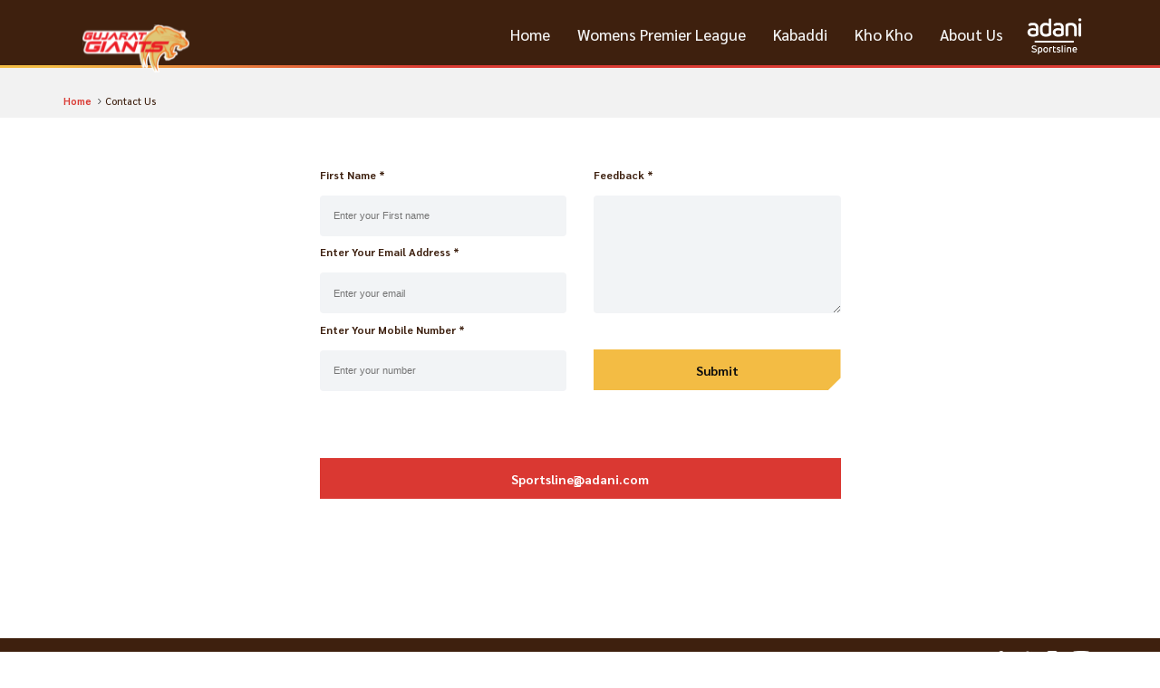

--- FILE ---
content_type: text/html; charset=utf-8
request_url: https://www.gujaratgiants.com/contact-us
body_size: 38002
content:
<!doctype html><html data-n-head-ssr lang="en" data-n-head="%7B%22lang%22:%7B%22ssr%22:%22en%22%7D%7D"><head ><meta data-n-head="ssr" charset="utf-8"><meta data-n-head="ssr" http-equiv="x-ua-compatible" content="ie=edge"><meta data-n-head="ssr" name="viewport" content="width=device-width, initial-scale=1,maximum-scale=1"><meta data-n-head="ssr" name="msapplication-TileColor" content="#da532c"><meta data-n-head="ssr" name="msapplication-config" content="/static-assets/favicons/browserconfig.xml"><meta data-n-head="ssr" name="theme-color" content="#ffffff"><meta data-n-head="ssr" property="fb:pages" content=""><meta data-n-head="ssr" property="fb:app_id" content=""><meta data-n-head="ssr" name="description" content="Contact Gujarat Giants"><meta data-n-head="ssr" property="og:site_name" content="Gujarat Giants"><meta data-n-head="ssr" name="twitter:card" content="summary_large_image"><meta data-n-head="ssr" name="twitter:title" content="Contact Gujarat Giants"><meta data-n-head="ssr" name="twitter:description" content="Contact Gujarat Giants"><meta data-n-head="ssr" name="twitter:url" content="https://www.gujaratgiants.com/contact-us"><meta data-n-head="ssr" name="twitter:image" content="https://www.gujaratgiants.com/static-assets/images/default-social-share.jpeg?v=2.83"><meta data-n-head="ssr" property="og:type" content="website"><meta data-n-head="ssr" property="og:title" content="Contact Gujarat Giants"><meta data-n-head="ssr" property="og:description" content="Contact Gujarat Giants"><meta data-n-head="ssr" property="og:url" content="https://www.gujaratgiants.com/contact-us"><meta data-n-head="ssr" property="og:image:alt" content="Contact Gujarat Giants"><meta data-n-head="ssr" property="og:image:width" content="1200px"><meta data-n-head="ssr" property="og:image:height" content="1200px"><meta data-n-head="ssr" property="og:image" content="https://www.gujaratgiants.com/static-assets/images/default-social-share.jpeg?v=2.83"><meta data-n-head="ssr" property="og:image:secure_url" content="https://www.gujaratgiants.com/static-assets/images/default-social-share.jpeg?v=2.83"><title>Contact Gujarat Giants</title><link data-n-head="ssr" rel="preconnect" href="//www.googletagmanager.com"><link data-n-head="ssr" rel="preconnect" href="//cdnjs.cloudflare.com"><link data-n-head="ssr" rel="preconnect" href="//connect.facebook.net"><link data-n-head="ssr" rel="dns-prefetch" href="//www.gstatic.com"><link data-n-head="ssr" rel="dns-prefetch" href="//www.googletagservices.com"><link data-n-head="ssr" rel="dns-prefetch" href="//cdnjs.cloudflare.com"><link data-n-head="ssr" rel="dns-prefetch" href="//asia.adform.net"><link data-n-head="ssr" rel="dns-prefetch" href="//s2.adform.net"><link data-n-head="ssr" rel="dns-prefetch" href="//appleid.cdn-apple.com"><link data-n-head="ssr" rel="dns-prefetch" href="//connect.facebook.net"><link data-n-head="ssr" rel="dns-prefetch" href="//www.facebook.com"><link data-n-head="ssr" rel="dns-prefetch" href="//staticxx.facebook.com"><link data-n-head="ssr" rel="dns-prefetch" href="//fonts.gstatic.com"><link data-n-head="ssr" rel="dns-prefetch" href="//fonts.googleapis.com"><link data-n-head="ssr" rel="dns-prefetch" href="//tpc.googlesyndication.com"><link data-n-head="ssr" rel="dns-prefetch" href="//www.google-analytics.com"><link data-n-head="ssr" rel="dns-prefetch" href="//securepubads.g.doubleclick.net"><link data-n-head="ssr" rel="dns-prefetch" href="//sc-static.net"><link data-n-head="ssr" rel="dns-prefetch" href="//platform.twitter.com"><link data-n-head="ssr" rel="dns-prefetch" href="//platform.instagram.com"><link data-n-head="ssr" rel="dns-prefetch" href="//www.instagram.com"><link data-n-head="ssr" rel="apple-touch-icon" sizes="180x180" href="/static-assets/favicons/apple-touch-icon.png?v=2.83"><link data-n-head="ssr" rel="icon" type="image/png" sizes="32x32" href="/static-assets/favicons/favicon-32x32.png?v=2.83"><link data-n-head="ssr" rel="icon" type="image/png" sizes="16x16" href="/static-assets/favicons/favicon-16x16.png?v=2.83"><link data-n-head="ssr" rel="mask-icon" href="/static-assets/favicons/safari-pinned-tab.svg?v=2.83" color="#280f0f"><link data-n-head="ssr" rel="shortcut icon" href="/static-assets/favicons/favicon.ico?v=2.83"><link data-n-head="ssr" rel="canonical" href="https://www.gujaratgiants.com/contact-us"><style data-n-head="ssr" type="text/css">:root{--primary-color: #DA3832;--primary-color-rgb: 218, 56, 50;--secondary-color: #3E200E;--secondary-color-rgb: 62, 32, 14;--tertiary-color: #6b1f07;--tertiary-color-rgb: 218, 56, 50;--fourth-color: #2e1608;--fourth-color-rgb: 46, 22, 8;--accent-color: #F0B042;--accent-color-rgb: 240, 176, 66;--text-color: #0E0E0E;--text-color-rgb: 14, 14, 14;--pro-kabaddi-gradient: #ED1C24;--pro-kabaddi-gradient-rgb: 237, 28, 36;--legend-cricket-dark-gradient: #FF161F;--legend-cricket-dark-gradient-rgb: 255, 22, 31;--legend-cricket-light-gradient: #FFAE00;--legend-cricket-light-gradient-rgb: 255, 174, 0;--ukk-dark-gradient: #E8AC30;--ukk-dark-gradient-rgb: 232, 172, 48;--ukk-light-gradient: #3D220F;--ukk-light-gradient-rgb: 61, 34, 15;--polo-light-gradient: #D6BB7F;--polo-light-gradient-rgb: 214, 187, 127;--polo-dark-gradient: #907029;--polo-dark-gradient-rgb: 114, 112, 41;--kabaddi-primary-color: #f3bc44;--kabaddi-primary-color-rgb: 243, 188, 68;--kabaddi-secondary-color: #3e2110;--kabaddi-secondary-color-rgb: 62, 33, 16;--kabaddi-accent-color: #da3b34;--kabaddi-accent-color-rgb: 218, 59, 52;--kabaddi-header-bg: #6b200e;--kabaddi-header-bg-rgb: rgb(107, 32, 14);--kabaddi-light-gradient: #f7c548;--kabaddi-light-gradient-rgb: rgb(247, 197, 72);--kabaddi-dark-gradient: #c28500;--kabaddi-dark-gradient-rgb: rgb(194, 133, 0);--match-center-team: #3E2112;--match-center-team-rgb: 62, 33, 18;--match-center-runs: #892C16;--match-center-runs-rgb: 137, 44, 22;--match-center-label: #8A4826;--match-center-label-rgb: 138, 72, 38;--match-center-balls: #E30613;--match-center-balls-rgb: 227, 6, 19;--match-center-extra-run: #f3bc44;--match-center-extra-run-rgb: 243, 188, 68;--match-center-scorecard-img: #EEEEEE;--match-center-scorecard-img-rgb: 238, 238, 238;--color-link: #0053b3;--color-link-rgb: 0, 83, 179;--live-color: #0ac707;--recent-color: #da3b34;--upcoming-color: #f6f3f3;--win-color: #238a46;--lost-color: #ea0a2a;--draw-color: #ffffff;--black-color: #0e0e0e;--black-color-rgb: 0, 2, 13;--white-color: #ffffff;--white-color-rgb: 255, 255, 255;--grey-color: #e0e0e0;--grey-color-rgb: 224, 224, 224;--light-grey-color: #f2f2f2;--light-grey-color-rgb: 242, 242, 242;--dark-grey-color: #d3d3d3;--dark-grey-color-rgb: 211, 211, 211;--shimmer-light-color: #dedede;--shimmer-light-color-rgb: 222, 222, 222;--shimmer-dark-color: #aaaaaa;--shimmer-dark-color-rgb: 170, 170, 170;--body-text-color: #3e2110;--body-text-color-rgb: 0, 50, 122;--input-bg-color: #12264f0d;--input-bg-color-rgb: 18, 38, 79;--facebook-color: #3a589b;--twitter-color: #55acee;--whatsapp-color: #25d366;--instagram-color: #e1306c;--youtube-color: #ff0000;--copylink-color: #034ea2;--gmail-color: #d2091b;--copylink-color: #26324d;--primary-header-height: 5rem;--microsite-primary-header-height: 5rem;--secondary-header-height: 5rem;--social-link-height: 4rem;--footer-bottom-height: 8.5rem;--footer-middle-height: 8.5rem;--main-footer-height: 17rem;--scorestrip-height: 9rem;--breadcrumb-height: 4rem;--waf-head-height: 6rem;--filter-height: 3.5rem;--main-header-height: calc(var(--primary-header-height) + var(--secondary-header-height));--featured-article-title-height: 6.2rem;--featured-article-title-size: 1.6rem;--featured-article-desc-height: 3.2rem;--featured-article-desc-size: 1.2rem;--listing-article-title-height: 4.4rem;--listing-article-title-size: 1.6rem;--logo-width: 4rem;--logo-height: 5rem;--standing-width: 40.5rem;--full-space: 1.5rem;--full-space-negative: calc(var(--full-space) * -1);--half-space: 0.75rem;--half-space-negative: calc(var(--half-space) * -1);--quarter-space: calc(var(--full-space) / 4);--quarter-space-negative: calc(var(var(--quarter-space)) * -1);--three-fourth-space: calc(var(--half-space) + var(--quarter-space));--three-fourth-space-negative: calc((var(--half-space) + var(--quarter-space)) * -1);--one-and-quarter-space: calc(var(--full-space) + var(--quarter-space));--full-radius: 0.8rem;--half-radius: 0.4rem;--logo-z: 10;--header-z: 10;--site-nav-z: 10;--scroll-top-z: 8;--secondary-menu: 9;--content-z: 2;--pattern-bg-z: -2;--pattern-z: -1;--match-btn: 1;--accordion-z: 9;--select-box-z: 8;--standing-head-z: 10;--head-bg-z: -2;--head-pattern-z: -1;--dropdown-z: 1;--gradient-z: 1;--standing-z: 1;--item-type-z: 1;--zindex-modal: 9;--z-index1: 1;--z-index9: 9;--z-index10: 10;--ratio-1by1: 1;--ratio-4by3: 0.75;--ratio-16by9: 0.5625;--ratio-2by3: 1.5;--ratio-9by16: 1.77778;--base-font-size: 62.5%;--container-max-width: 100%;--content-width: var(--window-inner-width);--vh: 1vh;--vw: 1vw;--window-inner-height: calc(var(--vh, 1vh) * 100);--window-inner-width: calc(var(--vw, 1vw) * 100)}@media(min-width: 768px){:root{--container-max-width: 72rem;--primary-header-height: 7.5rem;--logo-width: 13.0rem;--logo-height: 13.0rem;--footer-bottom-height: 7rem;--footer-middle-height: 4rem;--main-footer-height: 9rem;--secondary-header-height: 7rem;--waf-head-height: 8rem}}@media(min-width: 992px){:root{--container-max-width: 96rem}}@media(min-width: 1200px){:root{--container-max-width: 114rem}}@media(min-width: 1600px){:root{--container-max-width: 140rem}}@font-face{font-family:"Sarabun-Regular";src:url("/static-assets/build/fonts/Sarabun-Regular.eot");src:url("/static-assets/build/fonts/Sarabun-Regular.eot?#iefix") format("embedded-opentype"),url("/static-assets/build/fonts/Sarabun-Regular.woff2") format("woff2"),url("/static-assets/build/fonts/Sarabun-Regular.woff") format("woff"),url("/static-assets/build/fonts/Sarabun-Regular.ttf") format("truetype"),url("/static-assets/build/fonts/Sarabun-Regular.svg#Sarabun-Regular") format("svg");font-weight:normal;font-style:normal;font-display:swap}@font-face{font-family:"Sarabun-Medium";src:url("/static-assets/build/fonts/Sarabun-Medium.eot");src:url("/static-assets/build/fonts/Sarabun-Medium.eot?#iefix") format("embedded-opentype"),url("/static-assets/build/fonts/Sarabun-Medium.woff2") format("woff2"),url("/static-assets/build/fonts/Sarabun-Medium.woff") format("woff"),url("/static-assets/build/fonts/Sarabun-Medium.ttf") format("truetype"),url("/static-assets/build/fonts/Sarabun-Medium.svg#Sarabun-Medium") format("svg");font-weight:500;font-style:normal;font-display:swap}@font-face{font-family:"Sarabun-Bold";src:url("/static-assets/build/fonts/Sarabun-Bold.eot");src:url("/static-assets/build/fonts/Sarabun-Bold.eot?#iefix") format("embedded-opentype"),url("/static-assets/build/fonts/Sarabun-Bold.woff2") format("woff2"),url("/static-assets/build/fonts/Sarabun-Bold.woff") format("woff"),url("/static-assets/build/fonts/Sarabun-Bold.ttf") format("truetype"),url("/static-assets/build/fonts/Sarabun-Bold.svg#Sarabun-Bold") format("svg");font-weight:bold;font-style:normal;font-display:swap}@font-face{font-family:"waf-font-icon";src:url("/static-assets/build/fonts/waf-font-icon.eot?v=81061505");src:url("/static-assets/build/fonts/waf-font-icon.eot?v=81061505#iefix") format("embedded-opentype"),url("/static-assets/build/fonts/waf-font-icon.woff2?v=81061505") format("woff2"),url("/static-assets/build/fonts/waf-font-icon.woff?v=81061505") format("woff"),url("/static-assets/build/fonts/waf-font-icon.ttf?v=81061505") format("truetype"),url("/static-assets/build/fonts/waf-font-icon.svg?v=81061505#waf-font-icon") format("svg");font-weight:normal;font-style:normal;font-display:swap}[class^=icon-]{font-size:0;font-style:normal;color:var(--white-color)}[class*=icon-]:before{font-family:"waf-font-icon";font-size:1.2rem;font-style:normal;font-weight:normal;speak:never;font-variant:normal;text-transform:none;-webkit-font-smoothing:antialiased;-moz-osx-font-smoothing:grayscale}.icon-video-unfill:before{content:""}.icon-search:before{content:""}.icon-reset:before{content:""}.icon-left-arow:before{content:""}.icon-right-arrow:before{content:""}.icon-close:before{content:""}.icon-twitter:before,.icon-b-twitter:before{content:""}.icon-youtube:before,.icon-b-youtube:before{content:""}.icon-facebook:before,.icon-b-facebook:before{content:""}.icon-instagram:before,.icon-b-instagram:before{content:""}.icon-whatsapp:before,.icon-b-whatsapp:before{content:""}.icon-copylink:before,.icon-b-copylink:before{content:""}.icon-news:before{content:""}.icon-photo:before{content:""}.icon-play-store:before{content:""}.icon-polo:before{content:""}.icon-pro-kabaddi:before{content:""}.icon-video:before{content:""}.icon-arrow_down:before{content:""}.icon-arrow_l:before{content:""}.icon-arrow_r:before{content:""}.icon-arrow_up:before{content:""}.icon-boxing:before{content:""}.icon-home:before{content:""}.icon-legends-league:before{content:""}.icon-photo_2:before{content:""}.icon-batting:before{content:""}.icon-bowing:before{content:""}.icon-wicket-keeper:before{content:""}.wpl-page .footer-top .client-logo .client-img,.wpl-page .footer-top .principal-partner .client-logo .client-img,.wpl-page .footer-top .associate-partner .client-logo .client-img{width:100%}.hide-sponsors .footer-top-section{display:none}.container,.container-fluid,.container-xl,.container-lg,.container-md,.container-sm{width:100%;padding-right:var(--half-space);padding-left:var(--half-space);margin-right:auto;margin-left:auto}.row{flex-wrap:wrap;margin-right:var(--half-space-negative);margin-left:var(--half-space-negative);display:-moz-box;display:-ms-flexbox;display:-webkit-flex;display:flex}.col-xl,.col-xl-auto,.col-xl-12,.col-xl-11,.col-xl-10,.col-xl-9,.col-xl-8,.col-xl-7,.col-xl-6,.col-xl-5,.col-xl-4,.col-xl-3,.col-xl-2,.col-xl-1,.col-lg,.col-lg-auto,.col-lg-12,.col-lg-11,.col-lg-10,.col-lg-9,.col-lg-8,.col-lg-7,.col-lg-6,.col-lg-5,.col-lg-4,.col-lg-3,.col-lg-2,.col-lg-1,.col-md,.col-md-auto,.col-md-12,.col-md-11,.col-md-10,.col-md-9,.col-md-8,.col-md-7,.col-md-6,.col-md-5,.col-md-4,.col-md-3,.col-md-2,.col-md-1,.col-sm,.col-sm-auto,.col-sm-12,.col-sm-11,.col-sm-10,.col-sm-9,.col-sm-8,.col-sm-7,.col-sm-6,.col-sm-5,.col-sm-4,.col-sm-3,.col-sm-2,.col-sm-1,.col,.col-auto,.col-12,.col-11,.col-10,.col-9,.col-8,.col-7,.col-6,.col-5,.col-4,.col-3,.col-2,.col-1{position:relative;width:100%;padding-right:var(--half-space);padding-left:var(--half-space)}.embed-responsive{position:relative;display:block;width:100%;padding:0;overflow:hidden}.embed-responsive .embed-responsive-item,.embed-responsive iframe,.embed-responsive embed,.embed-responsive object,.embed-responsive video{position:absolute;top:0;bottom:0;left:0;width:100%;height:100%;border:0}.embed-responsive::before{display:block;content:""}.embed-responsive.embed-responsive-4by3::before{padding-top:75%}.embed-responsive.embed-responsive-16by9::before{padding-top:56.25%}.embed-responsive.embed-responsive-1by1::before{padding-top:100%}.embed-responsive.embed-responsive-2by3::before{padding-top:150%}.embed-responsive.embed-responsive-9by16::before{padding-top:177.7777777778%}.embed-responsive.embed-responsive-21by9::before{padding-top:42.8571428571%}.embed-responsive.embed-responsive-18by9::before{padding-top:50%}.embed-responsive.embed-responsive-18by6::before{padding-top:33.3333333333%}.embed-responsive.embed-responsive-6by4::before{padding-top:66.6666666667%}.table-responsive{display:block;width:100%;overflow-x:auto;-webkit-overflow-scrolling:touch}@media(min-width: 576px){.container-sm,.container{max-width:var(--container-max-width)}}@media(min-width: 768px){.container-md,.container-sm,.container{max-width:var(--container-max-width)}.col-md-1{flex:0 0 8.33333333%;max-width:8.33333333%}.col-md-2{flex:0 0 16.66666667%;max-width:16.66666667%}.col-md-3{flex:0 0 25%;max-width:25%}.col-md-4{flex:0 0 33.33333333%;max-width:33.33333333%}.col-md-5{flex:0 0 41.66666667%;max-width:41.66666667%}.col-md-6{flex:0 0 50%;max-width:50%}.col-md-7{flex:0 0 58.33333333%;max-width:58.33333333%}.col-md-8{flex:0 0 66.66666667%;max-width:66.66666667%}.col-md-9{flex:0 0 75%;max-width:75%}.col-md-10{flex:0 0 83.33333333%;max-width:83.33333333%}.col-md-11{flex:0 0 91.66666667%;max-width:91.66666667%}.col-md-12{flex:0 0 100%;max-width:100%}}@media(min-width: 1200px){.container-lg,.container-md,.container-sm,.container{max-width:var(--container-max-width)}.col-lg-1{flex:0 0 8.33333333%;max-width:8.33333333%}.col-lg-2{flex:0 0 16.66666667%;max-width:16.66666667%}.col-lg-3{flex:0 0 25%;max-width:25%}.col-lg-4{flex:0 0 33.33333333%;max-width:33.33333333%}.col-lg-5{flex:0 0 41.66666667%;max-width:41.66666667%}.col-lg-6{flex:0 0 50%;max-width:50%}.col-lg-7{flex:0 0 58.33333333%;max-width:58.33333333%}.col-lg-8{flex:0 0 66.66666667%;max-width:66.66666667%}.col-lg-9{flex:0 0 75%;max-width:75%}.col-lg-10{flex:0 0 83.33333333%;max-width:83.33333333%}.col-lg-11{flex:0 0 91.66666667%;max-width:91.66666667%}.col-lg-12{flex:0 0 100%;max-width:100%}}@media(min-width: 1600px){.container-xl,.container-lg,.container-md,.container-sm,.container{max-width:var(--container-max-width)}.col-xl-1{flex:0 0 8.33333333%;max-width:8.33333333%}.col-xl-2{flex:0 0 16.66666667%;max-width:16.66666667%}.col-xl-3{flex:0 0 25%;max-width:25%}.col-xl-4{flex:0 0 33.33333333%;max-width:33.33333333%}.col-xl-5{flex:0 0 41.66666667%;max-width:41.66666667%}.col-xl-6{flex:0 0 50%;max-width:50%}.col-xl-7{flex:0 0 58.33333333%;max-width:58.33333333%}.col-xl-8{flex:0 0 66.66666667%;max-width:66.66666667%}.col-xl-9{flex:0 0 75%;max-width:75%}.col-xl-10{flex:0 0 83.33333333%;max-width:83.33333333%}.col-xl-11{flex:0 0 91.66666667%;max-width:91.66666667%}.col-xl-12{flex:0 0 100%;max-width:100%}}*{margin:0;padding:0;box-sizing:border-box}html{font-size:var(--base-font-size);scroll-behavior:smooth}body,div,span,applet,object,iframe,p,blockquote,pre,a,abbr,acronym,address,cite,code,del,dfn,em,img,ins,kbd,q,s,samp,strike,strong,tt,var,b,u,i,center,dl,dt,dd,ol,ul,li,fieldset,form,legend,table,caption,tbody,tfoot,thead,tr,th,td,article,aside,canvas,details,embed,figure,figcaption,footer,header,hgroup,menu,nav,output,ruby,section,summary,time,mark,audio,video{font-size:1.4rem}figure{margin:0}small,label{font-size:1.2rem}big{font-size:1.6rem}sub,sup{font-size:1rem}h1{font-size:2.8rem}h2{font-size:2.4rem}h3{font-size:2rem}h4{font-size:1.8rem}h5{font-size:1.6rem}h6{font-size:1.4rem}h1,h2,h3,h4,h5,h6{margin:var(--half-space) 0}body{margin:0;font-family:"Sarabun-Regular",sans-serif,-apple-system,BlinkMacSystemFont,"Segoe UI",Roboto,"Helvetica Neue",Arial,"Noto Sans","Liberation Sans",sans-serif,"Apple Color Emoji","Segoe UI Emoji","Segoe UI Symbol","Noto Color Emoji";background-color:var(--page-background-color);font-weight:normal;color:var(--body-text-color)}a{color:var(--tertiary-color);text-decoration:none}a:hover{text-decoration:none}ul,ol,dl,dd{list-style:disc;margin:0;padding:0}button{border:none;cursor:pointer;background-color:rgba(0,0,0,0)}button:focus{outline:none}input:focus-within{outline:none}@media screen and (min-width: 768px){h1{font-size:3rem}h2{font-size:2.6rem}h3{font-size:2.4rem}h4{font-size:2rem}h5{font-size:1.8rem}h6{font-size:1.6rem}}html.no-scroll,html.no-scroll body{width:100%;height:var(--window-inner-height);touch-action:none;-ms-scroll-chaining:none;overscroll-behavior:none;-webkit-overflow-scrolling:auto;overflow:hidden}[v-cloak]{visibility:hidden}ul{list-style:none}.grecaptcha-badge{visibility:hidden}.waf-row{clear:both;position:relative}.waf-row::before,.waf-row::after{clear:both;content:"";display:table}.img-box{background-color:var(--shimmer-light-color);border-radius:var(--full-radius);overflow:hidden}.img-box img{height:auto;width:100%}img{height:auto;width:100%;image-rendering:-webkit-optimize-contrast}.img-4by3 .img-box,.img-16by9 .img-box,.img-1by1 .img-box,.img-2by3 .img-box,.img-9by16 .img-box,.img-21by9 .img-box,.img-18by9 .img-box,.img-18by6 .img-box,.img-6by4 .img-box{position:relative}.img-4by3 .img-box img,.img-16by9 .img-box img,.img-1by1 .img-box img,.img-2by3 .img-box img,.img-9by16 .img-box img,.img-21by9 .img-box img,.img-18by9 .img-box img,.img-18by6 .img-box img,.img-6by4 .img-box img{width:100%;height:100%;position:absolute;top:0;left:0}.img-4by3 .img-box img[alt],.img-16by9 .img-box img[alt],.img-1by1 .img-box img[alt],.img-2by3 .img-box img[alt],.img-9by16 .img-box img[alt],.img-21by9 .img-box img[alt],.img-18by9 .img-box img[alt],.img-18by6 .img-box img[alt],.img-6by4 .img-box img[alt]{font-size:1.2rem;color:rgba(var(--body-text-color), 0.7)}.img-18by6 .img-box{padding-bottom:33.33%}.img-21by9 .img-box{padding-bottom:42.85%}.img-18by9 .img-box{padding-bottom:50%}.img-16by9 .img-box{padding-bottom:56.25%}.img-6by4 .img-box{padding-bottom:66.66%}.img-4by3 .img-box{padding-bottom:75%}.img-9by16 .img-box{padding-bottom:177.77778%}.img-2by3 .img-box{padding-bottom:150%}.img-1by1 .img-box{padding-bottom:100%}.waf-row{clear:both;position:relative}.waf-row:before,.waf-row:after{clear:both;content:"";display:table}.waf-component{position:relative;display:block;padding:var(--full-space);margin:var(--half-space) 0}.web{display:none}.mob{display:block}.swiper{overflow:hidden}.flex20,.flex25,.flex30,.flex33,.flex40,.flex50,.flex60,.flex70,.flex80,.flex100{flex-basis:100%;width:100%}.title{text-transform:capitalize}.head-wrap .title{text-transform:uppercase}.body-wrap{min-height:calc(var(--window-inner-height) - (var(--microsite-primary-header-height) + var(--secondary-header-height) + var(--footer-bottom-height) + var(--footer-middle-height) + var(--breadcrumb-height)))}.main-wrap{padding-top:var(--primary-header-height)}.scroll-top{display:none;position:fixed;right:2rem;bottom:calc(2*var(--full-space) + var(--footer-bottom-height));transition:1s;z-index:var(--z-index8)}.scroll-top.active{display:block}.scroll-top .btn-top-scroll{width:4rem;height:4rem;position:relative;background-color:var(--kabaddi-primary-color);clip-path:polygon(0% 0%, 100% 0, 100% 80%, 80% 100%, 0% 100%);-webkit-border-radius:0;-moz-border-radius:0;-ms-border-radius:0;border-radius:0;overflow:hidden;display:-moz-box;display:-ms-flexbox;display:-webkit-flex;display:flex;-webkit-justify-content:center;-moz-justify-content:center;-ms-justify-content:center;justify-content:center;-ms-flex-pack:center;-webkit-align-items:center;-moz-align-items:center;-ms-align-items:center;align-items:center}.scroll-top .btn-top-scroll::after{content:"";font:1rem/1 "waf-font-icon";color:var(--kabaddi-secondary-color);font-weight:700;position:absolute;top:50%;left:50%;-webkit-transform:translate(-50%, -50%);-moz-transform:translate(-50%, -50%);-ms-transform:translate(-50%, -50%);transform:translate(-50%, -50%)}.match-time .graph-box{width:3.4rem;height:3.4rem;margin:0 auto;border-radius:50%}.match-time .graph-box svg{width:100%;height:100%;overflow:visible}.match-time .graph-box .circle-inner{stroke:var(--grey-color);stroke-width:1;fill:var(--white-color)}.match-time .graph-box .circle-outer{animation:circle-chart-fill 2s reverse;transform:rotate(-90deg);transform-origin:center;stroke-linecap:round;stroke:var(--kabaddi-secondary-color);stroke-width:2}.waf-ad{margin:0 var(--half-space-negative)}.waf-ad .waf-ad-wrapper{max-width:var(--container-max-width);height:10rem;margin:0 auto;background:var(--light-grey-color)}.waf-select-box{position:relative}.waf-select-box .selected-title{border:.15rem solid var(--kabaddi-secondary-color);width:100%;height:3.988rem;padding:0 var(--full-space);position:relative;display:-moz-box;display:-ms-flexbox;display:-webkit-flex;display:flex;-webkit-justify-content:space-between;-moz-justify-content:space-between;-ms-justify-content:space-between;justify-content:space-between;-ms-flex-pack:space-between;-webkit-align-items:center;-moz-align-items:center;-ms-align-items:center;align-items:center}.waf-select-box .selected-title::after{content:"";font:1.2rem/1 "waf-font-icon";color:var(--kabaddi-accent-color);margin-left:var(--half-space);-moz-transition:500ms ease-in-out;-o-transition:500ms ease-in-out;-webkit-transition:500ms ease-in-out;transition:500ms ease-in-out}.waf-select-box .selected-title[aria-expanded=true]~.select-box-wrap{display:block}.waf-select-box .selected-title[aria-expanded=true]::after{-webkit-transform:rotate(180deg);-moz-transform:rotate(180deg);-ms-transform:rotate(180deg);transform:rotate(180deg)}.waf-select-box .select-box-wrap{display:none;width:100%;z-index:var(--z-index10);position:absolute;top:3.988rem;right:0}.waf-select-box .select-list{background-color:var(--light-grey-color);-webkit-border-radius:0 0 var(--half-radius) var(--half-radius);-moz-border-radius:0 0 var(--half-radius) var(--half-radius);-ms-border-radius:0 0 var(--half-radius) var(--half-radius);border-radius:0 0 var(--half-radius) var(--half-radius);overflow:hidden;display:-moz-box;display:-ms-flexbox;display:-webkit-flex;display:flex;-webkit-flex-direction:column;-moz-flex-direction:column;-ms-flex-direction:column;flex-direction:column}.waf-select-box .list-item{padding:1rem;color:var(--kabaddi-secondary-color);position:relative}.waf-select-box .list-item::after{content:"";width:90%;height:.1rem;background-color:rgba(var(--kabaddi-secondary-color-rgb), 0.2);bottom:0;position:absolute;left:50%;-webkit-transform:translateX(-50%);-moz-transform:translateX(-50%);-ms-transform:translateX(-50%);transform:translateX(-50%)}.waf-select-box .dropdown-close{display:none}.waf-select-box .btn-text{color:var(--tertiary-color);font:1.4rem/1.4 "Sarabun-Bold",sans-serif;text-transform:capitalize}.home .waf-breadcrumb{display:none}.shape{margin:0}.shape .waf-head{position:relative;margin:0;height:var(--waf-head-height);display:-moz-box;display:-ms-flexbox;display:-webkit-flex;display:flex;-webkit-align-items:center;-moz-align-items:center;-ms-align-items:center;align-items:center}.shape .waf-head .title{color:var(--white-color)}.shape .waf-head .head-wrap{height:100%;align-items:center}.shape .waf-head::before{content:"";background:url("/static-assets/images/cssimages/head-bg-mob.png?v=3.01") no-repeat;position:absolute;width:var(--window-inner-width);height:calc(100% + 4rem);background-size:100% 100%;top:-4rem;pointer-events:none;left:calc((var(--window-inner-width) - var(--container-max-width))/2*-1)}.shape .waf-head::after{content:"";background:var(--kabaddi-header-bg);height:100%;position:absolute;top:0;left:calc((var(--window-inner-width) - var(--container-max-width))/2*-1);width:var(--window-inner-width);z-index:-1;pointer-events:none}.breadcrumb-wrap{position:relative;z-index:var(--z-index1)}.waf-breadcrumb{padding:0 var(--half-space);margin:0;color:var(--kabaddi-secondary-color);background:var(--light-grey-color);display:-moz-box;display:-ms-flexbox;display:-webkit-flex;display:flex;-webkit-align-items:center;-moz-align-items:center;-ms-align-items:center;align-items:center}.waf-breadcrumb .breadcrumb{min-height:var(--breadcrumb-height);flex-wrap:wrap;padding:.5rem 0;display:-moz-box;display:-ms-flexbox;display:-webkit-flex;display:flex;-webkit-align-items:center;-moz-align-items:center;-ms-align-items:center;align-items:center}.waf-breadcrumb .breadcrumb-item{list-style:none;position:relative}.waf-breadcrumb .breadcrumb-item span{font:1.1rem/1 "Sarabun-Medium",sans-serif;color:--black-color}.waf-breadcrumb .breadcrumb-item>span{color:--black-color}.waf-breadcrumb .breadcrumb-item:first-child a span{color:var(--kabaddi-accent-color);font-family:"Sarabun-Bold",sans-serif}.waf-breadcrumb .breadcrumb-item:last-child{word-break:break-all}.waf-breadcrumb .breadcrumb-item:not(:last-child){padding-right:var(--full-space);position:relative}.waf-breadcrumb .breadcrumb-item:not(:last-child)::after{content:"";font:.6rem/1.2 "waf-font-icon";right:.4rem;color:var(--black-color);position:absolute;top:45%}.social-items{display:-moz-box;display:-ms-flexbox;display:-webkit-flex;display:flex;-webkit-align-items:center;-moz-align-items:center;-ms-align-items:center;align-items:center}.social-icon{color:var(--white-color);display:-moz-box;display:-ms-flexbox;display:-webkit-flex;display:flex}.social-icon::before{font-size:1.8rem;color:var(--white-color)}.social-icon:not(:last-child){margin-right:var(--full-space)}.social-icon .icon{font-size:0}.page-not-found .waf-breadcrumb{display:none}.filter-section{height:var(--filter-height);background:var(--light-grey-color);margin:var(--full-space) 0;-webkit-border-radius:.5rem;-moz-border-radius:.5rem;-ms-border-radius:.5rem;border-radius:.5rem;overflow:unset;display:-moz-box;display:-ms-flexbox;display:-webkit-flex;display:flex;-webkit-justify-content:space-between;-moz-justify-content:space-between;-ms-justify-content:space-between;justify-content:space-between;-ms-flex-pack:space-between;-webkit-align-items:center;-moz-align-items:center;-ms-align-items:center;align-items:center}.filter-section .filter-wrap{width:calc(100% - 6rem);height:100%;display:-moz-box;display:-ms-flexbox;display:-webkit-flex;display:flex;-webkit-align-items:center;-moz-align-items:center;-ms-align-items:center;align-items:center}.filter-section .filter-wrap .selected-title{padding:0 var(--half-space)}.filter-section .filter-wrap .selected-title::after{display:none}.filter-section .filter-wrap .waf-select-box{height:100%;width:20rem}.filter-section .filter-actions{display:-moz-box;display:-ms-flexbox;display:-webkit-flex;display:flex}.filter-section .filter-actions .btn{position:relative}.filter-section .filter-actions .btn:not(:last-child)::after{content:"";background:rgb(var(--black-color-rgb), 0.7);height:100%;width:.1rem;position:absolute;right:-1rem}.filter-section .filter-head .title{margin:0;font:1.4rem/1 "Sarabun-Bold",sans-serif;color:var(--kabaddi-secondary-color)}.filter-section .dropdown-close{display:none}.filter-section .selected-title{position:relative;cursor:pointer;padding:1rem 4rem 1rem var(--full-space);text-overflow:ellipsis;overflow:hidden;white-space:nowrap;width:100%;height:100%;font-family:"Sarabun-Bold",sans-serif;border:unset;display:-moz-box;display:-ms-flexbox;display:-webkit-flex;display:flex;-webkit-flex-direction:column;-moz-flex-direction:column;-ms-flex-direction:column;flex-direction:column;-webkit-justify-content:center;-moz-justify-content:center;-ms-justify-content:center;justify-content:center;-ms-flex-pack:center;-webkit-align-items:flex-start;-moz-align-items:flex-start;-ms-align-items:flex-start;align-items:flex-start}.filter-section .selected-title .sub-title,.filter-section .selected-title .title{margin:0;font-size:1.4rem;line-height:1.2;color:var(--kabaddi-secondary-color)}.filter-section .selected-title .sub-title{font:1rem/1.2 "Sarabun-Regular",sans-serif;color:rgb(var(--black-color-rgb), 0.5)}.filter-section .selected-title::after{content:"";font:.8rem/1 "waf-font-icon";color:var(--kabaddi-secondary-color);position:absolute;right:1.5rem}.filter-section .select-box-wrap{text-align:center;background-color:var(--light-grey-color);left:0;right:0;margin:0 auto;padding:5rem 0 .1rem 0;position:fixed;display:none;z-index:var(--select-box-z);bottom:0;padding:0;-webkit-transform:translate(0, 100%);-moz-transform:translate(0, 100%);-ms-transform:translate(0, 100%);-o-transform:translate(0, 100%);transform:translate(0, 100%);-moz-transition:.3s all;-o-transition:.3s all;-webkit-transition:.3s all;transition:.3s all;-webkit-border-radius:0 0 var(--half-radius) var(--half-radius);-moz-border-radius:0 0 var(--half-radius) var(--half-radius);-ms-border-radius:0 0 var(--half-radius) var(--half-radius);border-radius:0 0 var(--half-radius) var(--half-radius);overflow:hidden;-webkit-box-shadow:0 0 .5rem .2rem rgba(var(--black-color-rgb), 0.15);-moz-box-shadow:0 0 .5rem .2rem rgba(var(--black-color-rgb), 0.15);box-shadow:0 0 .5rem .2rem rgba(var(--black-color-rgb), 0.15)}.filter-section .select-list{padding:0 var(--half-space);overflow:auto;max-height:30rem;overflow-x:hidden}.filter-section .select-list .list-item{color:var(--kabaddi-secondary-color);padding:1rem;position:relative;text-align:left;display:block;width:100%;font:1.4rem/1.2 "Sarabun-Medium",sans-serif;height:4rem;-webkit-border-radius:var(--half-radius);-moz-border-radius:var(--half-radius);-ms-border-radius:var(--half-radius);border-radius:var(--half-radius);overflow:unset}.filter-section .select-list .list-item::before{content:"";background:var(--kabaddi-secondary-color);height:.1rem;width:100%;opacity:.1;position:absolute;bottom:0}.filter-section .select-list .list-item.active,.filter-section .select-list .list-item:focus,.filter-section .select-list .list-item:hover{background:var(--tertiary-color);color:var(--white-color)}.filter-section .select-list .list-item a{color:inherit;font-size:inherit;display:block}.filter-section .btn-resetfilter{width:3rem}.filter-section .btn-resetfilter::after{content:"";font-family:"waf-font-icon";color:rgba(var(--black-color-rgb), 0.5);font-weight:600}.filter-section .btn-resetfilter .btn-text{color:var(--kabaddi-secondary-color);font:0rem/1 "Sarabun-Bold",sans-serif}.filter-section .btn-more{position:relative;padding:0 var(--half-space);color:var(--kabaddi-secondary-color);width:3rem;display:-moz-box;display:-ms-flexbox;display:-webkit-flex;display:flex;-webkit-justify-content:center;-moz-justify-content:center;-ms-justify-content:center;justify-content:center;-ms-flex-pack:center}.filter-section .btn-more::after{display:none;content:"";height:3rem;width:.1rem;background:var(--black-color);opacity:.2;right:var(--half-space-negative);position:absolute;top:50%;-webkit-transform:translateY(-50%);-moz-transform:translateY(-50%);-ms-transform:translateY(-50%);transform:translateY(-50%)}.filter-section .btn-more::before{content:"";font-family:"waf-font-icon";color:rgba(var(--black-color-rgb), 0.5)}.filter-section .btn-more .btn-text{font-size:0}.filter-section .more-filters{position:fixed;height:calc(var(--window-inner-height) - (env(safe-area-inset-top) + env(safe-area-inset-bottom)));width:var(--window-inner-width);background:var(--white-color);left:0;top:0;right:0;bottom:0;z-index:var(--z-index10);display:-moz-box;display:-ms-flexbox;display:-webkit-flex;display:flex;-webkit-flex-direction:column;-moz-flex-direction:column;-ms-flex-direction:column;flex-direction:column;display:none}.filter-section .more-filters .btn-cancel{color:var(--white-color);display:-moz-box;display:-ms-flexbox;display:-webkit-flex;display:flex;-webkit-flex-direction:row-reverse;-moz-flex-direction:row-reverse;-ms-flex-direction:row-reverse;flex-direction:row-reverse;-webkit-align-items:center;-moz-align-items:center;-ms-align-items:center;align-items:center}.filter-section .more-filters .btn-cancel::before{content:"";font:1.2rem/1 "waf-font-icon";color:var(--kabaddi-primary-color)}.filter-section .more-filters .btn-cancel .btn-text{padding-right:var(--half-space);color:var(--white-color)}.filter-section .more-filters .head{height:3rem;background:linear-gradient(0deg, rgba(var(--black-color-rgb), 0.2), rgba(var(--black-color-rgb), 0.2)),var(--kabaddi-secondary-color);padding:0 var(--half-space);border-radius:0 0 var(--half-radius) var(--half-radius);display:-moz-box;display:-ms-flexbox;display:-webkit-flex;display:flex;-webkit-justify-content:space-between;-moz-justify-content:space-between;-ms-justify-content:space-between;justify-content:space-between;-ms-flex-pack:space-between;-webkit-align-items:center;-moz-align-items:center;-ms-align-items:center;align-items:center}.filter-section .more-filters .head .title{font:1.2rem/1.2 "Sarabun-Medium",sans-serif;color:var(--white-color);margin:0}.filter-section .more-filters .body{height:calc(100% - 9rem);overflow:auto;background-color:var(--white-color)}.filter-section .more-filters .footer{height:6rem;display:-moz-box;display:-ms-flexbox;display:-webkit-flex;display:flex;-webkit-justify-content:center;-moz-justify-content:center;-ms-justify-content:center;justify-content:center;-ms-flex-pack:center;-webkit-align-items:center;-moz-align-items:center;-ms-align-items:center;align-items:center;-webkit-box-shadow:0 .1rem 1rem .1rem rgb(var(--black-color-rgb), 0.3);-moz-box-shadow:0 .1rem 1rem .1rem rgb(var(--black-color-rgb), 0.3);box-shadow:0 .1rem 1rem .1rem rgb(var(--black-color-rgb), 0.3)}.filter-section .more-filters .footer .btn-site{margin:0 var(--half-space)}.filter-section .more-filters .footer .btn-applyfilter,.filter-section .more-filters .footer .btn-resetfilter{min-width:14rem;font-family:"Sarabun-Medium",sans-serif;height:4rem;border-radius:var(--half-radius);display:-moz-box;display:-ms-flexbox;display:-webkit-flex;display:flex;-webkit-justify-content:center;-moz-justify-content:center;-ms-justify-content:center;justify-content:center;-ms-flex-pack:center;-webkit-align-items:center;-moz-align-items:center;-ms-align-items:center;align-items:center}.filter-section .more-filters .footer .btn-applyfilter .btn-text,.filter-section .more-filters .footer .btn-resetfilter .btn-text{font-size:1.2rem}.filter-section .more-filters .footer .btn-applyfilter::before,.filter-section .more-filters .footer .btn-resetfilter::before{font-family:"waf-font-icon"}.filter-section .more-filters .footer .btn-resetfilter{color:rgba(var(--black-color-rgb), 0.7);margin-left:var(--full-space);border:.1rem solid rgb(var(--black-color-rgb), 0.2)}.filter-section .more-filters .footer .btn-resetfilter .btn-text{order:-1;color:var(--black-color);padding-right:1rem;color:rgba(var(--black-color-rgb), 0.7)}.filter-section .more-filters .footer .btn-applyfilter{background:var(--kabaddi-primary-color)}.filter-section .more-filters .footer .btn-applyfilter .btn-text{color:var(--kabaddi-accent-color);font-family:"Sarabun-Bold",sans-serif}.filter-section .more-filters .selected-title{border-bottom:.1rem solid rgb(var(--black-color-rgb), 0.2);-webkit-border-radius:0;-moz-border-radius:0;-ms-border-radius:0;border-radius:0;overflow:hidden}.filter-section .more-filters .selected-title .sub-title{font-size:1.2rem}.filter-section .more-filters .select-list{list-style-type:none}.filter-section .more-filters .select-box-wrap{position:relative;top:auto;bottom:unset;transform:unset;z-index:var(--z-index1);background:var(--white-color);box-shadow:none;width:100%}.filter-section .waf-select-box{position:relative;margin:0}.filter-section .waf-select-box.active .selected-title{border-bottom:none}.filter-section .waf-select-box.active .select-box-wrap{display:block}.filter-section.active .more-filters{display:block}.pagination{margin:var(--full-space) 0;display:-moz-box;display:-ms-flexbox;display:-webkit-flex;display:flex;-webkit-justify-content:center;-moz-justify-content:center;-ms-justify-content:center;justify-content:center;-ms-flex-pack:center;-webkit-align-items:center;-moz-align-items:center;-ms-align-items:center;align-items:center}.pagination a,.pagination span{font:1.4rem/1.2 "Sarabun-Medium",sans-serif;color:var(--kabaddi-accent-color)}.pagination .disabled{opacity:.6;pointer-events:none}.pagination a,.pagination .pagination-dots{width:2.8rem;height:2.8rem;position:relative;border:.1rem solid rgba(0,0,0,0);margin:0 calc(var(--half-space)/3);-webkit-border-radius:var(--half-radius);-moz-border-radius:var(--half-radius);-ms-border-radius:var(--half-radius);border-radius:var(--half-radius);overflow:hidden;display:-moz-inline-box;display:-ms-inline-flexbox;display:-webkit-inline-flex;display:inline-flex;-webkit-justify-content:center;-moz-justify-content:center;-ms-justify-content:center;justify-content:center;-ms-flex-pack:center;-webkit-align-items:center;-moz-align-items:center;-ms-align-items:center;align-items:center}.pagination a.active,.pagination a:focus,.pagination a:hover,.pagination .pagination-dots.active,.pagination .pagination-dots:focus,.pagination .pagination-dots:hover{background-color:var(--kabaddi-accent-color);color:var(--white-color);font-family:"Sarabun-Bold",sans-serif}.pagination a.active span,.pagination a:focus span,.pagination a:hover span,.pagination .pagination-dots.active span,.pagination .pagination-dots:focus span,.pagination .pagination-dots:hover span{color:var(--kabaddi-secondary-color)}.pagination .nav-first,.pagination .nav-last{display:none}.pagination .nav-arrow{cursor:pointer;color:var(--kabaddi-secondary-color);border:.1rem solid rgba(0,0,0,0);background:linear-gradient(180deg, var(--kabaddi-light-gradient) 35.29%, var(--kabaddi-dark-gradient) 100%)}.pagination .nav-arrow::before{content:"";font:1.4rem/1 "waf-font-icon";position:absolute}.pagination .nav-arrow span{font-size:0;color:inherit}.pagination .nav-arrow.nav-left{margin-right:var(--half-space)}.pagination .nav-arrow.nav-left::before{content:""}.pagination .nav-arrow.nav-left span{padding-left:var(--full-space)}.pagination .nav-arrow.nav-right{margin-left:var(--half-space)}.pagination .nav-arrow.nav-right::before{content:""}.pagination .nav-arrow.nav-right span{padding-right:var(--full-space)}.pagination .nav-arrow.disabled{color:var(--kabaddi-secondary-color);background:rgba(0,0,0,0);border-color:var(--kabaddi-secondary-color)}.pagination .nav-arrow.disabled span{color:inherit}.loadmore{color:var(--white-color);width:14rem;height:3rem;padding-right:1.5rem;position:relative;border:.1rem solid rgba(var(--kabaddi-primary-color-rgb), 0.2);color:var(--white-color);font:1.4rem/1.2 "Sarabun-Medium",sans-serif;margin:var(--full-space) 0;background-color:var(--kabaddi-accent-color);-webkit-border-radius:var(--half-radius);-moz-border-radius:var(--half-radius);-ms-border-radius:var(--half-radius);border-radius:var(--half-radius);overflow:hidden;display:-moz-box;display:-ms-flexbox;display:-webkit-flex;display:flex;-webkit-justify-content:center;-moz-justify-content:center;-ms-justify-content:center;justify-content:center;-ms-flex-pack:center;-webkit-align-items:center;-moz-align-items:center;-ms-align-items:center;align-items:center}.loadmore-wrap{display:-moz-box;display:-ms-flexbox;display:-webkit-flex;display:flex;-webkit-justify-content:center;-moz-justify-content:center;-ms-justify-content:center;justify-content:center;-ms-flex-pack:center}.loadmore::after{position:relative;content:"";font:.7rem/1 "waf-font-icon";color:var(--kabaddi-secondary-color);transition:.2s;margin:.2rem 0 0 .5rem}.loadmore[aria-expanded=true]::after{transform:rotate(180deg)}.reaction-section .share-label{display:none}.reaction-section .icon-b-share{position:relative;font-size:0}.reaction-section .icon-b-share::after{content:"";color:var(--kabaddi-secondary-color);font:1.6rem/1.2 "waf-font-icon"}.reaction-section .social-share-wrap{display:none;transform:translateY(150%);transition:1s ease-in}.reaction-section .social-wrap{display:-moz-box;display:-ms-flexbox;display:-webkit-flex;display:flex}.reaction-section .icon-facebook{background:var(--facebook-color)}.reaction-section .icon-twitter{background:var(--twitter-color)}.reaction-section .icon-whatsapp{background:var(--whatsapp-color)}.reaction-section .icon-instagram{background:var(--instagram-color)}.reaction-section .icon-copy-link{background:var(--copylink-color)}.reaction-section.active .social-share-wrap{display:block;transform:translateY(0%);background:rgba(var(--black-color-rgb), 0.7);position:fixed;bottom:0;height:100%;width:100%;left:0;top:0;z-index:var(--header-z);display:-moz-box;display:-ms-flexbox;display:-webkit-flex;display:flex;-webkit-align-items:flex-end;-moz-align-items:flex-end;-ms-align-items:flex-end;align-items:flex-end}.reaction-section.active .social-share-wrap .social-wrap{background:var(--white-color);width:var(--window-inner-width);padding:var(--full-space);transition:.5s ease-in-out;-webkit-border-radius:var(--full-radius) var(--full-radius) 0 0;-moz-border-radius:var(--full-radius) var(--full-radius) 0 0;-ms-border-radius:var(--full-radius) var(--full-radius) 0 0;border-radius:var(--full-radius) var(--full-radius) 0 0;overflow:hidden}.reaction-section.active .social-share-wrap .share-label{display:block;padding-bottom:var(--full-space);margin-bottom:var(--full-space);height:4rem;font:1.5rem/1.2 "Sarabun-Bold",sans-serif;color:var(--kabaddi-secondary-color);text-transform:capitalize;text-align:center}.reaction-section.active .social-share-wrap .social-items{overflow-x:auto;margin-bottom:calc(var(--full-space)*2);display:-moz-box;display:-ms-flexbox;display:-webkit-flex;display:flex;-webkit-justify-content:space-evenly;-moz-justify-content:space-evenly;-ms-justify-content:space-evenly;justify-content:space-evenly;-ms-flex-pack:space-evenly;-webkit-align-items:center;-moz-align-items:center;-ms-align-items:center;align-items:center}.reaction-section.active .social-share-wrap .social-icon{margin:0;font-size:2rem;color:var(--white-color);width:4rem;height:4rem;position:relative;border:.1rem solid rgba(var(--black-color-rgb), 0.3);-webkit-border-radius:var(--full-radius);-moz-border-radius:var(--full-radius);-ms-border-radius:var(--full-radius);border-radius:var(--full-radius);overflow:hidden;display:-moz-box;display:-ms-flexbox;display:-webkit-flex;display:flex;-webkit-justify-content:center;-moz-justify-content:center;-ms-justify-content:center;justify-content:center;-ms-flex-pack:center;-webkit-align-items:center;-moz-align-items:center;-ms-align-items:center;align-items:center}.reaction-section.active .social-share-wrap .social-icon i{width:100%;height:100%}.reaction-section.active .social-share-wrap .social-icon i::before{color:var(--white-color);font-size:2.2rem;line-height:3.4rem}.reaction-section.active .social-share-wrap .close{background-color:var(--white-color);color:var(--kabaddi-accent-color);width:100%;height:3.7rem;border:.1rem solid var(--kabaddi-primary-color);-webkit-border-radius:var(--full-radius);-moz-border-radius:var(--full-radius);-ms-border-radius:var(--full-radius);border-radius:var(--full-radius);overflow:hidden}.reaction-section.active .social-share-wrap .close i{font:1.4rem/1.2 "Sarabun-Bold",sans-serif;color:var(--kabaddi-secondary-color)}.reaction-section.active .social-share-wrap .close i::before{margin-right:var(--half-space)}.waf-head{margin-bottom:var(--full-space)}.waf-head .title{font-size:2rem;color:var(--kabaddi-secondary-color);font-family:"Sarabun-Bold",sans-serif}.waf-head .head-wrap{display:-moz-box;display:-ms-flexbox;display:-webkit-flex;display:flex;-webkit-justify-content:space-between;-moz-justify-content:space-between;-ms-justify-content:space-between;justify-content:space-between;-ms-flex-pack:space-between}.waf-head .head-tab{margin:0 var(--half-space-negative);display:-moz-box;display:-ms-flexbox;display:-webkit-flex;display:flex;-webkit-align-items:center;-moz-align-items:center;-ms-align-items:center;align-items:center}.waf-head .head-tab li{position:relative}.waf-head .head-tab li a{font-family:"Sarabun-Medium",sans-serif;font-size:1.2rem;color:var(--kabaddi-accent-color);height:2.4rem;padding:0 var(--half-space);margin:0 .5rem;text-decoration:none;background:var(--kabaddi-primary-color);line-height:1;display:-moz-inline-box;display:-ms-inline-flexbox;display:-webkit-inline-flex;display:inline-flex;-webkit-justify-content:center;-moz-justify-content:center;-ms-justify-content:center;justify-content:center;-ms-flex-pack:center;-webkit-align-items:center;-moz-align-items:center;-ms-align-items:center;align-items:center;-webkit-border-radius:.3rem;-moz-border-radius:.3rem;-ms-border-radius:.3rem;border-radius:.3rem;overflow:hidden}.live-tab-containe .no-data-text,.live-tab-containe .no-data-found{background:var(--black-color);color:var(--white-color)}.no-data-text,.no-data-found,.no-data,.nomatch-section{background:var(--light-grey-color);text-align:center;max-width:var(--container-max-width);margin:auto;padding:var(--full-space);border-radius:var(--half-radius);font:1.4rem/1 "Sarabun-Bold",sans-serif}.first-list .article-item .item-type-icon{width:3.4rem;height:3.4rem}.first-list .article-item .item-type-icon::after{font-size:1.4rem}.article-meta .meta{font-size:1.2rem;color:rgb(var(--black-color-rgb), 0.5)}.article-wrap{position:relative}.article-thumbnail{position:relative;clip-path:polygon(0% 0%, 100% 0, 100% 88%, 94% 100%, 0% 100%)}.article-thumbnail::after{content:"";width:100%;height:100%;background:linear-gradient(360deg, var(--fourth-color) 7.89%, rgba(var(--kabaddi-secondary-color-rgb), 0.54) 43.49%, rgba(var(--kabaddi-secondary-color-rgb), 0) 75.42%);pointer-events:none;position:absolute;bottom:0}.article-item{position:relative}.article-item .img-box{-webkit-border-radius:0 0 var(--half-radius) var(--half-radius);-moz-border-radius:0 0 var(--half-radius) var(--half-radius);-ms-border-radius:0 0 var(--half-radius) var(--half-radius);border-radius:0 0 var(--half-radius) var(--half-radius);overflow:hidden}.article-item .img-box img{transform:scale(1.025) rotate(0.02deg);transition:transform 3s cubic-bezier(0.19, 1, 0.22, 1)}.article-item:hover .img-box img,.article-item:focus .img-box img{transform:scale(1.125) rotate(0.02deg)}.article-item:hover .article-thumbnail::before,.article-item:focus .article-thumbnail::before{width:100%}.article-item .item-type-icon{position:absolute;bottom:0;left:var(--full-space);width:2.4rem;height:2.4rem;z-index:var(--item-type-z);background:linear-gradient(180deg, var(--kabaddi-light-gradient) 35.29%, var(--kabaddi-dark-gradient) 100%);display:-moz-box;display:-ms-flexbox;display:-webkit-flex;display:flex;-webkit-justify-content:center;-moz-justify-content:center;-ms-justify-content:center;justify-content:center;-ms-flex-pack:center;-webkit-align-items:center;-moz-align-items:center;-ms-align-items:center;align-items:center;clip-path:polygon(0% 0%, 78% 0, 100% 21%, 100% 96%, 0% 100%)}.article-item .item-type-icon::after{content:"";font-family:"waf-font-icon";font-size:1rem;color:var(--kabaddi-secondary-color)}.article-item.item-type-video .item-type-icon::after{content:""}.article-item.item-type-article .item-type-icon::after{content:""}.article-item.item-type-photo .item-type-icon::after{content:""}.third-list .item-type-icon{width:auto;height:auto;background:unset}.third-list .item-type-icon::after{color:var(--kabaddi-primary-color);font-size:1.8rem}.third-list .item-type-video .item-type-icon::after{content:""}.btn-site,.btn-outline{width:20rem;height:4rem;margin:0 auto;color:var(--white-color);background-color:var(--kabaddi-accent-color);font-family:"Sarabun-Medium",sans-serif;font-size:1.2rem;border-radius:var(--half-radius)}.bg-1::before{content:"";background:url("/static-assets/images/cssimages/khokho-mweb-bg.png?v=3.01") no-repeat;background-size:100% 100%;height:100%;width:100%;pointer-events:none;position:absolute;top:0;left:0}.waf-component.min-height{min-height:calc(var(--window-inner-height) - (var(--primary-header-height) + var(--breadcrumb-height) + var(--main-footer-height)))}.secondary-menu .waf-component.min-height{min-height:calc(var(--window-inner-height) - (var(--primary-header-height) + var(--microsite-primary-header-height) + var(--breadcrumb-height) + var(--main-footer-height)))}.breadcrumb-white .waf-breadcrumb{background-color:var(--light-grey-color)}.breadcrumb-white .waf-breadcrumb .breadcrumb-item span{color:var(--black-color)}.breadcrumb-white .waf-breadcrumb .breadcrumb-item>span{color:var(--black-color)}.breadcrumb-white .waf-breadcrumb .breadcrumb-item:first-child a span{font-family:"Sarabun-Bold",sans-serif;color:var(--kabaddi-accent-color)}.breadcrumb-white .waf-breadcrumb .breadcrumb-item:last-child{word-break:break-all}.breadcrumb-white .waf-breadcrumb .breadcrumb-item:not(:last-child)::after{color:var(--black-color)}.tabs{overflow:hidden;border-bottom:.2rem solid rgba(var(--black-color-rgb), 0.1);display:-moz-box;display:-ms-flexbox;display:-webkit-flex;display:flex;-webkit-align-items:center;-moz-align-items:center;-ms-align-items:center;align-items:center;-webkit-border-radius:.3rem;-moz-border-radius:.3rem;-ms-border-radius:.3rem;border-radius:.3rem;overflow:hidden}.tabs.secondary-tab .tab-anchor{background:var(--white-color)}.tabs.secondary-tab .tab-name{height:auto;padding:var(--half-space);color:var(--kabaddi-secondary-color);position:relative}.tabs.secondary-tab .tab-name.active::before,.tabs.secondary-tab .tab-name.tab-active::before{background-color:var(--kabaddi-primary-color)}.tabs.secondary-tab .tab-name.active .tab-anchor,.tabs.secondary-tab .tab-name.tab-active .tab-anchor{background:rgba(0,0,0,0);color:var(--tabs-color)}.tab-name{width:33.3333333333%;height:4rem;flex-shrink:0;cursor:pointer;position:relative;display:-moz-box;display:-ms-flexbox;display:-webkit-flex;display:flex;-webkit-justify-content:center;-moz-justify-content:center;-ms-justify-content:center;justify-content:center;-ms-flex-pack:center;-webkit-align-items:center;-moz-align-items:center;-ms-align-items:center;align-items:center}.tab-name::before{content:"";background-color:var(--grey-color);height:0;width:100%;position:absolute;bottom:0}.tab-name:hover,.tab-name.active,.tab-name.tab-active{font-family:"Sarabun-Bold",sans-serif;color:var(--kabaddi-accent-color)}.tab-name:hover::before,.tab-name.active::before,.tab-name.tab-active::before{height:.2rem;background-color:var(--kabaddi-accent-color)}.tab-name:not(:last-child)::after{content:"";background-color:var(--black-color);height:80%;width:.1rem;position:absolute;right:0;opacity:.1;position:absolute;top:50%;-webkit-transform:translateY(-50%);-moz-transform:translateY(-50%);-ms-transform:translateY(-50%);transform:translateY(-50%)}.tab-name .tab-anchor{background-color:var(--grey-color);color:var(--kabaddi-secondary-color);text-decoration:none;transform:none;border-radius:0;border:none;height:100%;width:100%;font-family:"Sarabun-Medium",sans-serif;-webkit-border-radius:.5rem;-moz-border-radius:.5rem;-ms-border-radius:.5rem;border-radius:.5rem;overflow:hidden;display:-moz-box;display:-ms-flexbox;display:-webkit-flex;display:flex;-webkit-justify-content:center;-moz-justify-content:center;-ms-justify-content:center;justify-content:center;-ms-flex-pack:center;-webkit-align-items:center;-moz-align-items:center;-ms-align-items:center;align-items:center}.tab-name .tab-anchor:after{display:none}.tab-name.active .tab-anchor{background-color:var(--tertiary-color);font-family:"Sarabun-Bold",sans-serif;color:var(--white-color)}.wpl-page.secondary-menu .widget-layout-04 .preview-swiper{height:100%}.wpl-page.secondary-menu .widget-layout-04 .article-thumbnail::after{display:none}.wpl-page.secondary-menu .widget-layout-04 .article-item:hover .img-box img{transform:unset}.kabaddi-page.secondary-menu .widget-layout-04 .preview-swiper{height:100%}.waf-showcase.womens-league .article-thumbnail a{cursor:initial}.waf-showcase.womens-league .article-thumbnail::after{display:block}@media screen and (min-width: 768px){.scorestrip-toggle{padding-bottom:var(--scorestrip-height)}.shape .waf-head::before{background:url("/static-assets/images/cssimages/head-bg-web.png?v=3.01") no-repeat;background-size:100% 100%}.bg-1::before{content:"";background:url(/static-assets/images/cssimages/khokho-web-bg.png?v=1.0) no-repeat;background-size:100% 100%}.listing-page .item-type-icon{width:3.4rem;height:3.4rem}.listing-page .item-type-icon::after{font-size:1.6rem}.mob{display:none}.web{display:block}.flex20{flex-basis:20%;width:20%}.flex25{flex-basis:25%;width:25%}.flex30{flex-basis:30%;width:30%}.flex33{flex-basis:33.33%;width:33.33%}.flex40{flex-basis:40%;width:40%}.flex50{flex-basis:50%;width:50%}.flex60{flex-basis:60%;width:60%}.flex70{flex-basis:70%;width:70%}.flex80{flex-basis:80%;width:80%}.flex100{flex-basis:100%;width:100%}.waf-error-page .error-page-wrap{flex-wrap:nowrap}.waf-error-page .error-page-image,.waf-error-page .error-page-content{flex-basis:40%;width:40%}.waf-error-page .error-page-content{text-align:left}.waf-error-page .title{font-size:3rem}.waf-head .title{font-size:2.2rem}.waf-head .head-wrap{-webkit-flex-direction:row;-moz-flex-direction:row;-ms-flex-direction:row;flex-direction:row;-webkit-justify-content:space-between;-moz-justify-content:space-between;-ms-justify-content:space-between;justify-content:space-between;-ms-flex-pack:space-between}.filter-section{padding:0;height:5rem}.filter-section .select-list{padding:0}.filter-section .select-box-wrap{width:20rem;transform:unset;max-height:30rem;overflow:auto;overflow-x:hidden;position:absolute;top:5rem;bottom:unset}.filter-section .filter-wrap{width:calc(100% - 18rem)}.filter-section .filter-wrap .waf-select-box{margin:0 calc(var(--half-space)/2)}.filter-section .filter-wrap .waf-select-box:after{content:"";background:rgba(var(--black-color-rgb), 0.1);height:80%;width:.1rem;right:0;position:absolute;top:50%;-webkit-transform:translateY(-50%);-moz-transform:translateY(-50%);-ms-transform:translateY(-50%);transform:translateY(-50%)}.filter-section .filter-wrap .selected-title::after{display:block}.filter-section .btn-resetfilter{width:15rem}.filter-section .btn-resetfilter .btn-text{font-size:1.2rem;order:-1;padding:0 var(--half-space)}.filter-section .btn-more::after{display:block}.filter-section .more-filters{width:50rem;right:0;left:unset;height:calc(100% - var(--main-header-height));bottom:0;top:unset;-webkit-box-shadow:0 .1rem 1rem .1rem rgb(var(--black-color-rgb), 0.3);-moz-box-shadow:0 .1rem 1rem .1rem rgb(var(--black-color-rgb), 0.3);box-shadow:0 .1rem 1rem .1rem rgb(var(--black-color-rgb), 0.3)}.pagination .nav-arrow{width:10rem}.pagination .nav-arrow span{font-size:1.2rem}.pagination .nav-arrow::before{position:relative;font-size:1.2rem}.pagination .nav-arrow.nav-left span{padding-left:var(--full-space)}.pagination .nav-arrow.nav-right span{order:-1}.pagination-wrap{margin-top:calc(var(--full-space)*2)}.waf-breadcrumb .layout-wrapper{width:var(--container-max-width);margin:0 auto}.views-section{display:none}.reaction-section .share-icon{display:none}.reaction-section .social-share-wrap{display:block;transform:none}.reaction-section .icon-facebook::before{color:var(--kabaddi-secondary-color)}.reaction-section .icon-twitter::before{color:var(--kabaddi-secondary-color)}.reaction-section .icon-whatsapp::before{color:var(--kabaddi-secondary-color)}.reaction-section .icon-instagram::before{color:var(--kabaddi-secondary-color)}.reaction-section .icon-copylink::before{color:var(--kabaddi-secondary-color)}.reaction-section .icon-facebook,.reaction-section .icon-twitter,.reaction-section .icon-whatsapp,.reaction-section .icon-instagram,.reaction-section .icon-copy-link{background:rgba(0,0,0,0)}.swiper-button-disabled{background-color:rgba(0,0,0,0);border:.1rem solid var(--kabaddi-secondary-color)}.swiper-button-next,.swiper-button-prev{width:2.8rem;height:2.8rem;border:.1rem solid var(--kabaddi-secondary-color);background-color:var(--kabaddi-secondary-color);position:relative;z-index:var(--z-index10);-webkit-border-radius:var(--half-radius);-moz-border-radius:var(--half-radius);-ms-border-radius:var(--half-radius);border-radius:var(--half-radius);overflow:hidden}.swiper-button-next::after,.swiper-button-prev::after{font-size:1.4rem;font-family:"waf-font-icon";color:var(--white-color);position:absolute;top:50%;left:50%;-webkit-transform:translate(-50%, -50%);-moz-transform:translate(-50%, -50%);-ms-transform:translate(-50%, -50%);transform:translate(-50%, -50%)}.swiper-button-next::after{content:""}.swiper-button-prev::after{content:""}.custom-page .waf-breadcrumb{padding-top:var(--full-space)}}.waf-error{background:rgba(var(--light-grey-color-rgb), 0.5) url("/static-assets/images/cssimages/error-bg.png?v=1.1") no-repeat;margin:calc(2*var(--full-space)) var(--full-space);padding:calc(8*var(--full-space)) var(--full-space);border-radius:var(--half-radius);mix-blend-mode:multiply}.waf-error .error-body{flex-wrap:wrap;width:100%;display:-moz-box;display:-ms-flexbox;display:-webkit-flex;display:flex;-webkit-flex-direction:column;-moz-flex-direction:column;-ms-flex-direction:column;flex-direction:column;-webkit-justify-content:space-between;-moz-justify-content:space-between;-ms-justify-content:space-between;justify-content:space-between;-ms-flex-pack:space-between;-webkit-align-items:center;-moz-align-items:center;-ms-align-items:center;align-items:center}.waf-error .error-body .error-img{width:26rem;height:15rem;max-width:100%}.waf-error .error-body .error-text{text-align:center}.waf-error .error-body .error-text .text-head{font-size:2.5rem;line-height:1.4;color:var(--kabaddi-secondary-color);font-family:"Sarabun-Bold",sans-serif}.waf-error .error-body .error-text .text-description{font-size:1.5rem;line-height:1.4;color:rgba(var(--kabaddi-secondary-color-rgb), 0.5);margin-bottom:var(--full-space);font-family:"Sarabun-Medium",sans-serif}.waf-error .error-body .error-text .text-link{font-size:1.6rem;line-height:1.4;text-decoration:underline;font-family:"Sarabun-Regular",sans-serif;color:var(--kabaddi-primary-color)}@media screen and (min-width: 768px){.waf-error{padding:calc(var(--full-space)*6);margin-top:calc(4*var(--full-space))}.waf-error .error-body{flex-wrap:nowrap;display:-moz-box;display:-ms-flexbox;display:-webkit-flex;display:flex;-webkit-flex-direction:column;-moz-flex-direction:column;-ms-flex-direction:column;flex-direction:column;-webkit-justify-content:space-between;-moz-justify-content:space-between;-ms-justify-content:space-between;justify-content:space-between;-ms-flex-pack:space-between;-webkit-align-items:center;-moz-align-items:center;-ms-align-items:center;align-items:center}.waf-error .error-body .error-img{width:36rem;height:20rem;max-width:100%}.waf-error .error-body .error-text{text-align:center;margin-left:calc(var(--full-space)*3)}}@media screen and (min-width: 992px){.waf-error{background:rgba(var(--light-grey-color-rgb), 0.5) url("/static-assets/images/cssimages/error-bg-web.png?v=1.1") no-repeat;height:43rem}.waf-error .error-body{-webkit-flex-direction:row;-moz-flex-direction:row;-ms-flex-direction:row;flex-direction:row}.waf-error .error-body .error-text{text-align:left}.waf-error .error-body .error-text .text-head{font-size:4rem;line-height:1.4;margin-bottom:var(--full-space);font-family:"Sarabun-Bold",sans-serif}}.home .body-wrap{min-height:calc(var(--window-inner-height) - (var(--primary-header-height) + var(--footer-bottom-height) + var(--footer-middle-height)))}.home .menu-wrap{background-color:var(--secondary-color)}.home .menu-wrap .site-header:after{background:-webkit-linear-gradient(0deg, var(--secondary-color) 100%, var(--secondary-color) 100%);background:-moz-linear-gradient(0deg, var(--secondary-color) 100%, var(--secondary-color) 100%);background:-ms-linear-gradient(0deg, var(--secondary-color) 100%, var(--secondary-color) 100%);background:-o-linear-gradient(0deg, var(--secondary-color) 100%, var(--secondary-color) 100%);background:linear-gradient(0deg, var(--secondary-color) 100%, var(--secondary-color) 100%)}.home .btn-site-hamburger .line{background-color:var(--accent-color)}.wpl-page .site-header .logo,.wpl-logo .site-header .logo{width:9rem}.wpl-page .site-header .logo::before,.wpl-logo .site-header .logo::before{background:url(/static-assets/images/cssimages/svg/wpl-logo.svg?v=3.01) center center no-repeat;background-size:contain}.wpl-page .secondary-site-header .logo,.wpl-logo .secondary-site-header .logo{width:auto;height:auto;white-space:nowrap}.llc-page .secondary-site-header .logo,.llc-page .site-header .logo{height:4.5rem}.llc-page .secondary-site-header .logo::before,.llc-page .site-header .logo::before{background:url(/static-assets/images/cssimages/svg/llc-logo.svg?v=3.01) center center no-repeat;background-size:contain}.secondary-site-header,.site-header{padding:0 var(--full-space);height:100%;display:-moz-box;display:-ms-flexbox;display:-webkit-flex;display:flex;-webkit-justify-content:space-between;-moz-justify-content:space-between;-ms-justify-content:space-between;justify-content:space-between;-ms-flex-pack:space-between;-webkit-align-items:center;-moz-align-items:center;-ms-align-items:center;align-items:center}.secondary-site-header .logo,.site-header .logo{margin-top:-1rem;position:relative;width:var(--logo-width);height:var(--logo-height);display:-moz-box;display:-ms-flexbox;display:-webkit-flex;display:flex}.secondary-site-header .logo::before,.site-header .logo::before{content:"";position:absolute;width:100%;height:100%;background:url(/static-assets/images/cssimages/svg/wpl-logo.svg?v=3.01) center center no-repeat;background-size:contain}.secondary-site-header .logo-text,.site-header .logo-text{font-size:0}.secondary-site-header .submenu,.site-header .submenu{padding-bottom:0}.secondary-site-header .submenu .sub-ul,.site-header .submenu .sub-ul{display:none;margin-left:var(--full-space)}.secondary-site-header .submenu .sub-ul .nav-anchor,.secondary-site-header .submenu .sub-ul .btn-nav-anchor,.site-header .submenu .sub-ul .nav-anchor,.site-header .submenu .sub-ul .btn-nav-anchor{padding:var(--half-space) var(--full-space)}.secondary-site-header .social-wrap,.site-header .social-wrap{display:block;border-top:.1rem solid var(--light-grey-color)}.secondary-site-nav .nav-anchor,.secondary-site-nav .btn-nav-anchor,.site-nav .nav-anchor,.site-nav .btn-nav-anchor{font-size:1.4rem;color:var(--kabaddi-secondary-color);height:100%;width:100%;position:relative;text-align:left;display:block;cursor:pointer;padding:var(--full-space);font-family:"Sarabun-Medium",sans-serif}.secondary-site-nav .nav-anchor>span,.secondary-site-nav .btn-nav-anchor>span,.site-nav .nav-anchor>span,.site-nav .btn-nav-anchor>span{font-size:inherit;color:inherit}.secondary-site-nav .btn-nav-anchor,.site-nav .btn-nav-anchor{padding-right:calc(var(--full-space)*2)}.secondary-site-nav .btn-nav-anchor:after,.site-nav .btn-nav-anchor:after{content:"";font-family:"waf-font-icon";position:absolute;right:var(--full-space);font-size:.6rem;transform:translateY(-50%);top:50%;-moz-transition:.3s all;-o-transition:.3s all;-webkit-transition:.3s all;transition:.3s all}.secondary-site-nav .btn-nav-anchor[aria-expanded=true]:after,.site-nav .btn-nav-anchor[aria-expanded=true]:after{transform:rotate(-180deg)}.secondary-site-nav .btn-nav-anchor[aria-expanded=true]~.sub-ul,.site-nav .btn-nav-anchor[aria-expanded=true]~.sub-ul{display:block;padding-bottom:var(--half-space)}.secondary-site-nav .navigation-link,.site-nav .navigation-link{position:relative;white-space:nowrap}.secondary-site-nav .navigation-link.active>.nav-anchor,.secondary-site-nav .navigation-link.active>.btn-nav-anchor,.site-nav .navigation-link.active>.nav-anchor,.site-nav .navigation-link.active>.btn-nav-anchor{font-family:"Sarabun-Bold",sans-serif}.menu-wrap{background-color:var(--secondary-color);position:fixed;width:100%;top:0;z-index:var(--z-index10)}.menu-wrap .social-wrap .social-item{color:var(--kabaddi-header-bg)}.menu-wrap .social-wrap .social-link-list{height:var(--social-link-height);-webkit-justify-content:flex-start;-moz-justify-content:flex-start;-ms-justify-content:flex-start;justify-content:flex-start;-ms-flex-pack:flex-start}.menu-wrap .site-nav{position:fixed;width:100%;height:calc(var(--window-inner-height) - var(--primary-header-height));left:0;transform:translateX(200%);top:var(--primary-header-height);z-index:var(--site-nav-z);background-color:var(--white-color);-moz-transition:all 1s ease-in-out;-o-transition:all 1s ease-in-out;-webkit-transition:all 1s ease-in-out;transition:all 1s ease-in-out}.menu-wrap .site-nav .navigation-link{position:relative;white-space:initial}.menu-wrap .site-nav .navigation-link::after{content:"";background-color:var(--light-grey-color);height:.1rem;width:calc(100% - var(--full-space));margin:0 auto;position:absolute;right:0;left:0}.menu-wrap .site-nav .navigation-link.active>.nav-anchor,.menu-wrap .site-nav .navigation-link.active>.btn-nav-anchor{font-family:"Sarabun-Bold",sans-serif;background-color:var(--kabaddi-primary-color)}.menu-wrap .site-nav .navigation-link-list{border-top:.1rem solid var(--light-grey-color);overflow:auto;height:calc(100% - var(--social-link-height))}.menu-wrap .site-nav .sub-ul .navigation-link.active>.nav-anchor,.menu-wrap .site-nav .sub-ul .navigation-link:hover>.nav-anchor{background:var(--kabaddi-primary-color);color:var(--kabaddi-accent-color)}.menu-wrap .site-nav .sub-ul .navigation-link:last-child::after{display:none}.menu-wrap .site-header{height:var(--primary-header-height)}.menu-wrap .site-header:after{content:"";height:.3rem;width:100%;position:absolute;bottom:0;left:0;background:-webkit-linear-gradient(270deg, var(--kabaddi-accent-color) 63.21%, var(--kabaddi-primary-color) 95.83%);background:-moz-linear-gradient(270deg, var(--kabaddi-accent-color) 63.21%, var(--kabaddi-primary-color) 95.83%);background:-ms-linear-gradient(270deg, var(--kabaddi-accent-color) 63.21%, var(--kabaddi-primary-color) 95.83%);background:-o-linear-gradient(270deg, var(--kabaddi-accent-color) 63.21%, var(--kabaddi-primary-color) 95.83%);background:linear-gradient(270deg, var(--kabaddi-accent-color) 63.21%, var(--kabaddi-primary-color) 95.83%)}.menu-wrap .partner-wrap{position:absolute;right:60px}.menu-wrap .partner-wrap .partner-item{height:3.5rem;display:block;cursor:default}.menu-wrap .partner-wrap .partner-img{height:100%;width:auto;object-fit:contain}.secondary-menu-wrap{height:var(--secondary-header-height);background-color:var(--accent-color);position:fixed;width:100%;left:0;top:var(--primary-header-height);z-index:var(--secondary-menu);-moz-transition:.3s all;-o-transition:.3s all;-webkit-transition:.3s all;transition:.3s all}.secondary-site-header{margin:0 var(--full-space-negative)}.secondary-site-header .secondary-site-logo{width:auto;margin:0}.secondary-site-header .logo{width:auto;height:auto;white-space:nowrap}.secondary-site-header .logo::before{display:none}.secondary-site-header .logo-text{font-size:1.8rem;text-transform:uppercase;font-family:"Sarabun-Bold",sans-serif;display:none}.secondary-site-header .submenu .sub-ul{position:fixed;z-index:var(--z-index9);bottom:0;width:100%;left:0;margin:0;background-color:var(--white-color);transform:translateY(100%);-moz-transition:.3s all;-o-transition:.3s all;-webkit-transition:.3s all;transition:.3s all;display:none;-webkit-flex-direction:column;-moz-flex-direction:column;-ms-flex-direction:column;flex-direction:column}.secondary-site-nav{width:100%}.secondary-site-nav .navigation-link.active>.nav-anchor,.secondary-site-nav .navigation-link.active>.btn-nav-anchor,.secondary-site-nav .navigation-link:hover>.nav-anchor,.secondary-site-nav .navigation-link:hover>.btn-nav-anchor{color:var(--kabaddi-accent-color)}.secondary-site-nav .navigation-link-list{width:100%;overflow:scroll;overflow-y:hidden;display:-moz-box;display:-ms-flexbox;display:-webkit-flex;display:flex;-webkit-align-items:center;-moz-align-items:center;-ms-align-items:center;align-items:center}.secondary-site-nav .btn-nav-anchor[aria-expanded=true]~.sub-ul{transform:translateY(0)}.btn-site-hamburger{position:relative;cursor:pointer;display:-moz-box;display:-ms-flexbox;display:-webkit-flex;display:flex;-webkit-flex-direction:column;-moz-flex-direction:column;-ms-flex-direction:column;flex-direction:column;-webkit-align-items:center;-moz-align-items:center;-ms-align-items:center;align-items:center}.btn-site-hamburger[aria-expanded=true]~.site-nav{transform:translateY(0);-moz-transition:all 1s ease-in-out;-o-transition:all 1s ease-in-out;-webkit-transition:all 1s ease-in-out;transition:all 1s ease-in-out}.btn-site-hamburger[aria-expanded=true] .line:first-child{transform:translateY(1.1rem) rotate(-45deg)}.btn-site-hamburger[aria-expanded=true] .line:nth-child(2){height:0}.btn-site-hamburger[aria-expanded=true] .line:last-child{transform:translateY(-0.6rem) rotate(45deg)}.btn-site-hamburger .line{width:3rem;height:.3rem;background-color:var(--kabaddi-primary-color);transition-property:transform,width,justify-content;-moz-transition:500ms ease-in-out;-o-transition:500ms ease-in-out;-webkit-transition:500ms ease-in-out;transition:500ms ease-in-out}.btn-site-hamburger .line:nth-child(2){margin:var(--half-space) 0}.social-wrap .social-text{font-size:0}.social-wrap .social-text::before{font-size:1.4rem}.social-wrap .social-item{margin:0 var(--half-space);color:var(--white-space)}.social-wrap .social-link-list{display:-moz-box;display:-ms-flexbox;display:-webkit-flex;display:flex;-webkit-justify-content:center;-moz-justify-content:center;-ms-justify-content:center;justify-content:center;-ms-flex-pack:center;-webkit-align-items:center;-moz-align-items:center;-ms-align-items:center;align-items:center}.social-wrap .social-link-list .link-item{color:var(--white-color);padding:0 var(--half-space)}.secondary-menu .main-wrap{padding-top:calc(var(--microsite-primary-header-height) + var(--secondary-header-height))}.sticky-menu .secondary-menu-wrap{top:0;z-index:var(--z-index10)}@media screen and (min-width: 768px){.secondary-menu .menu-wrap .site-header{height:var(--microsite-primary-header-height)}.secondary-menu .menu-wrap .partner-wrap .partner-item{height:3.5rem}.secondary-menu .site-header .site-logo{margin-top:3rem}.secondary-menu .site-header .logo{width:6rem;height:6.4rem}.secondary-menu .site-header .secondary-site-header .logo{width:auto;height:auto}.secondary-menu .site-nav .navigation-link .sub-ul{top:4rem}.secondary-menu.wpl-page .site-header .site-logo{margin-top:0}.secondary-menu.wpl-page .site-header .logo{width:9rem}.secondary-menu-wrap{top:var(--microsite-primary-header-height)}.btn-site-hamburger{display:none}.menu-wrap .site-nav{background-color:rgba(0,0,0,0);width:calc(var(--window-inner-width) - 10rem);position:relative;transform:unset;top:unset;left:unset;height:100%;transition:unset}.menu-wrap .site-nav .navigation-link.active>.nav-anchor,.menu-wrap .site-nav .navigation-link.active>.btn-nav-anchor{color:var(--kabaddi-primary-color);background-color:rgba(0,0,0,0)}.menu-wrap .site-nav .navigation-link-list{height:100%;border:none;width:100%;padding:0;overflow:unset;display:-moz-box;display:-ms-flexbox;display:-webkit-flex;display:flex;-webkit-justify-content:flex-end;-moz-justify-content:flex-end;-ms-justify-content:flex-end;justify-content:flex-end;-ms-flex-pack:flex-end;-webkit-align-items:center;-moz-align-items:center;-ms-align-items:center;align-items:center}.menu-wrap .site-logo{width:10rem;margin-top:4rem;z-index:var(--logo-z)}.menu-wrap .partner-wrap{position:relative;right:auto;margin-left:1rem}.menu-wrap .partner-wrap .partner-item{height:4.5rem}.secondary-site-header,.site-header{max-width:var(--container-max-width);margin:0 auto}.secondary-site-header .submenu .btn-nav-anchor[aria-expanded=true]~.sub-ul,.site-header .submenu .btn-nav-anchor[aria-expanded=true]~.sub-ul{padding-bottom:0}.secondary-site-nav .navigation-link::after,.site-nav .navigation-link::after{display:none}.secondary-site-nav .navigation-link .sub-ul,.site-nav .navigation-link .sub-ul{background-color:var(--white-color);width:16rem;border-bottom:.2rem solid var(--kabaddi-accent-color);-webkit-box-shadow:0px 3px 6px rgb(var(--black-color-rgb), 0.16);-moz-box-shadow:0px 3px 6px rgb(var(--black-color-rgb), 0.16);box-shadow:0px 3px 6px rgb(var(--black-color-rgb), 0.16);position:absolute;top:5rem;right:0}.secondary-site-nav .navigation-link .sub-ul .nav-link:not(:last-child),.site-nav .navigation-link .sub-ul .nav-link:not(:last-child){border-bottom:.1rem solid var(--light-grey-color)}.secondary-site-nav .navigation-link .sub-ul .nav-link.active>.nav-anchor,.secondary-site-nav .navigation-link .sub-ul .nav-link:hover>.nav-anchor,.site-nav .navigation-link .sub-ul .nav-link.active>.nav-anchor,.site-nav .navigation-link .sub-ul .nav-link:hover>.nav-anchor{background-color:var(--secondary-color);color:var(--white-color);font-family:"Sarabun-Bold",sans-serif}.secondary-site-nav .navigation-link .sub-ul .nav-anchor,.site-nav .navigation-link .sub-ul .nav-anchor{color:var(--kabaddi-secondary-color)}.secondary-site-nav .nav-anchor,.secondary-site-nav .btn-nav-anchor,.site-nav .nav-anchor,.site-nav .btn-nav-anchor{padding:var(--half-space) var(--full-space);color:var(--light-grey-color);font-size:1.7rem}.secondary-site-nav .btn-nav-anchor,.site-nav .btn-nav-anchor{padding-right:calc(var(--full-space)*2)}.secondary-site-nav .btn-nav-anchor:after,.site-nav .btn-nav-anchor:after{top:60%}.secondary-site-nav .btn-nav-anchor[aria-expanded=true]:after,.site-nav .btn-nav-anchor[aria-expanded=true]:after{top:50%}.secondary-site .site-logo{display:block}.secondary-site-header{padding:0}.secondary-site-header:after{display:none}.secondary-site-nav{overflow:unset;width:auto}.secondary-site-nav .navigation-link-list{overflow:unset}.secondary-site-nav .navigation-link.active>.nav-anchor,.secondary-site-nav .navigation-link.active>.btn-nav-anchor{color:var(--kabaddi-accent-color)}.secondary-site-nav .navigation-link .sub-ul{position:absolute;transform:unset;bottom:unset}.secondary-site-nav .btn-nav-anchor,.secondary-site-nav .nav-anchor{color:var(--kabaddi-secondary-color)}.secondary-site-nav .btn-nav-anchor .btn-text{font-size:1.7rem}.secondary-site-header .logo-text{display:block}.site-header .social-wrap{display:none}.wpl-page .menu-wrap .site-logo{margin-top:0}.wpl-page .logo{width:9rem}.wpl-page.home .logo{width:6rem}}@media screen and (min-width: 992px){.wpl-page.home .logo{width:12rem}}.footer-bottom .footer-meta{font-family:"Sarabun-Bold",sans-serif;height:var(--footer-bottom-height);color:var(--white-color);display:-moz-box;display:-ms-flexbox;display:-webkit-flex;display:flex;-webkit-flex-direction:column;-moz-flex-direction:column;-ms-flex-direction:column;flex-direction:column;-webkit-justify-content:center;-moz-justify-content:center;-ms-justify-content:center;justify-content:center;-ms-flex-pack:center;-webkit-align-items:center;-moz-align-items:center;-ms-align-items:center;align-items:center}.footer-bottom .footer-meta-wrapper{background:-webkit-linear-gradient(0deg, var(--accent-color) 100%, var(--accent-color) 100%);background:-moz-linear-gradient(0deg, var(--accent-color) 100%, var(--accent-color) 100%);background:-ms-linear-gradient(0deg, var(--accent-color) 100%, var(--accent-color) 100%);background:-o-linear-gradient(0deg, var(--accent-color) 100%, var(--accent-color) 100%);background:linear-gradient(0deg, var(--accent-color) 100%, var(--accent-color) 100%)}.footer-bottom .footer-meta .copyright-text{text-align:center;font-size:1.2rem;color:var(--kabaddi-secondary-color)}.footer-bottom .footer-meta .poweredby{margin-top:.75rem}.footer-bottom .footer-meta .poweredby .title{font-size:1rem}.footer-bottom .footer-meta .poweredby .logo{background:url(/static-assets/images/cssimages/si-logo.png?v=3.01) no-repeat;filter:brightness(0) invert(1);width:7rem;height:3rem;display:inline-block;vertical-align:middle;margin-left:var(--half-space);background-size:100% auto;font-size:0}.footer-middle{max-width:var(--container-max-width);margin:0 auto;height:var(--footer-middle-height);display:-moz-box;display:-ms-flexbox;display:-webkit-flex;display:flex;-webkit-flex-direction:column-reverse;-moz-flex-direction:column-reverse;-ms-flex-direction:column-reverse;flex-direction:column-reverse;-webkit-justify-content:center;-moz-justify-content:center;-ms-justify-content:center;justify-content:center;-ms-flex-pack:center;-webkit-align-items:center;-moz-align-items:center;-ms-align-items:center;align-items:center}.footer-middle-section{background-color:var(--secondary-color)}.footer-middle-section .footer-link{padding:0 var(--half-space);position:relative}.footer-middle-section .footer-link:not(:last-child)::after{content:"";background-color:var(--white-color);height:1.2rem;width:.1rem;position:absolute;right:0;transform:translate(-50%, -50%);top:62%}.footer-middle-section .footer-link .link-text{color:var(--white-color);font-size:1.1rem;font-family:"Sarabun-Medium",sans-serif}.footer-middle-section .footer-link-list{display:-moz-box;display:-ms-flexbox;display:-webkit-flex;display:flex;-webkit-justify-content:center;-moz-justify-content:center;-ms-justify-content:center;justify-content:center;-ms-flex-pack:center;-webkit-align-items:center;-moz-align-items:center;-ms-align-items:center;align-items:center}.footer-top{padding-top:5rem;display:-moz-box;display:-ms-flexbox;display:-webkit-flex;display:flex;-webkit-justify-content:center;-moz-justify-content:center;-ms-justify-content:center;justify-content:center;-ms-flex-pack:center;-webkit-align-items:center;-moz-align-items:center;-ms-align-items:center;align-items:center}.footer-top .principal-partner .client-title,.footer-top .associate-partner .client-title{font-size:1.6rem;line-height:1.4;font-family:"Sarabun-Bold",sans-serif;text-align:center;text-transform:uppercase;margin:0 auto var(--full-space)}.footer-top .principal-partner .client-sub-title,.footer-top .associate-partner .client-sub-title{display:none}.footer-top .principal-partner .client-logo,.footer-top .associate-partner .client-logo{width:27rem;height:9rem;text-align:center;margin:0 auto calc(4*var(--full-space))}.footer-top .principal-partner .client-logo .client-img,.footer-top .associate-partner .client-logo .client-img{height:100%;width:auto}.footer-top .principal-partner .client-logo.logo-1,.footer-top .associate-partner .client-logo.logo-1{width:5rem;height:7rem}.footer-top .principal-partner .client-logo.logo-2,.footer-top .associate-partner .client-logo.logo-2{width:11rem;height:7rem}.footer-top .principal-partner .client-logo.logo-3,.footer-top .associate-partner .client-logo.logo-3{width:15rem;height:7rem}.footer-top .principal-partner .client-logo{height:12rem}.footer-wrap .footer-menu-links,.footer-wrap .social-wrap{width:100%;height:50%;display:-moz-box;display:-ms-flexbox;display:-webkit-flex;display:flex;-webkit-justify-content:center;-moz-justify-content:center;-ms-justify-content:center;justify-content:center;-ms-flex-pack:center;-webkit-align-items:center;-moz-align-items:center;-ms-align-items:center;align-items:center}.footer-wrap .social-wrap{border-bottom:.1rem solid rgb(var(--white-color-rgb), 7%)}.footer-wrap .social-wrap .social-link-list .link-item .nav-link{color:var(--white-color)}.home .footer-middle-section{background-color:var(--secondary-color)}.home .footer-bottom .footer-meta-wrapper{background:-webkit-linear-gradient(0deg, var(--accent-color) 100%, var(--accent-color) 100%);background:-moz-linear-gradient(0deg, var(--accent-color) 100%, var(--accent-color) 100%);background:-ms-linear-gradient(0deg, var(--accent-color) 100%, var(--accent-color) 100%);background:-o-linear-gradient(0deg, var(--accent-color) 100%, var(--accent-color) 100%);background:linear-gradient(0deg, var(--accent-color) 100%, var(--accent-color) 100%)}.home .footer-bottom .footer-meta .poweredby{display:none}.wpl-page .footer-top .client-logo .client-img{object-fit:contain}.wpl-page .footer-top .principal-partner .client-title,.wpl-page .footer-top .associate-partner .client-title{font:1.8rem/1.6rem "Sarabun-Bold",sans-serif}.wpl-page .footer-top .principal-partner .client-logo,.wpl-page .footer-top .associate-partner .client-logo{height:8rem}.wpl-page .footer-top .principal-partner .client-logo{height:10rem}@media screen and (min-width: 768px){.footer-bottom .footer-meta{max-width:var(--container-max-width);margin:0 auto;-webkit-flex-direction:row;-moz-flex-direction:row;-ms-flex-direction:row;flex-direction:row;-webkit-justify-content:space-between;-moz-justify-content:space-between;-ms-justify-content:space-between;justify-content:space-between;-ms-flex-pack:space-between}.footer-bottom .footer-meta .poweredby{margin-top:0}.footer-middle{-webkit-flex-direction:row;-moz-flex-direction:row;-ms-flex-direction:row;flex-direction:row;-webkit-justify-content:space-between;-moz-justify-content:space-between;-ms-justify-content:space-between;justify-content:space-between;-ms-flex-pack:space-between}.footer-top{-webkit-flex-direction:row;-moz-flex-direction:row;-ms-flex-direction:row;flex-direction:row}.footer-top .client-section-wrap{width:100%;padding:0 calc(8*var(--full-space))}.footer-top .associate-partner{width:100%}.footer-top .associate-partner .client-list{width:100%;display:-moz-box;display:-ms-flexbox;display:-webkit-flex;display:flex;-webkit-justify-content:center;-moz-justify-content:center;-ms-justify-content:center;justify-content:center;-ms-flex-pack:center;-webkit-align-items:center;-moz-align-items:center;-ms-align-items:center;align-items:center}.footer-top .associate-partner .client-list .client-item{width:20%;margin-left:var(--full-space)}.footer-top .associate-partner .client-list .client-item .client-logo{width:100%}.footer-wrap .footer-menu-links,.footer-wrap .social-wrap{width:auto}.footer-wrap .social-wrap{border-bottom:none}.wpl-page .footer-top .principal-partner .client-title,.wpl-page .footer-top .associate-partner .client-title{margin:0 auto calc(var(--full-space)*2);font:2rem/1.8rem "Sarabun-Bold",sans-serif}}.waf-listing{padding:0}.waf-listing .layout-wrapper{max-width:var(--container-max-width);margin:0 auto}.waf-listing .waf-head{margin-bottom:var(--half-space)}.waf-listing.listing-page .item-type-article .article-title{margin:0}.waf-listing.listing-page .item-type-article .article-wrap{display:-moz-box;display:-ms-flexbox;display:-webkit-flex;display:flex}.waf-listing.listing-page .item-type-article .article-thumbnail{flex-basis:30%;width:30%}.waf-listing.listing-page .item-type-article .article-content{flex-basis:70%;width:70%;padding-left:var(--full-space)}.waf-listing.listing-page .item-type-article .article-meta{position:absolute;bottom:0}.waf-listing.listing-page .article-title{margin:var(--half-space) 0}.waf-listing.listing-page .article-item{width:100%;padding-bottom:0}.waf-listing.listing-page .article-item::after{display:none}.waf-listing .article-title{font-size:var(--listing-article-title-size);font-family:"Sarabun-Bold",sans-serif;color:var(--kabaddi-secondary-color);display:-webkit-box;-webkit-box-orient:vertical;overflow:hidden;-webkit-line-clamp:2;height:var(--listing-article-title-height)}.waf-listing .article-thumbnail::before{content:"";width:0;height:.3rem;background:var(--kabaddi-primary-color);position:absolute;bottom:0;z-index:var(--z-index1);-moz-transition:.5s all;-o-transition:.5s all;-webkit-transition:.5s all;transition:.5s all}.waf-listing .article-item{margin-bottom:var(--full-space);padding-bottom:var(--full-space)}.waf-listing .article-list{flex-wrap:wrap;position:relative;display:-moz-box;display:-ms-flexbox;display:-webkit-flex;display:flex}.waf-listing .first-list .article-content .item-type-icon,.waf-listing .second-list .article-content .item-type-icon{display:none}.waf-listing .third-list .item-type-icon{left:0;bottom:0}.waf-listing .third-list .article-item{padding-left:0}.waf-listing .third-list .article-item:after{content:"";background:var(--kabaddi-secondary-color);height:.3rem;display:block;width:100%;opacity:.1;-webkit-border-radius:.3rem;-moz-border-radius:.3rem;-ms-border-radius:.3rem;border-radius:.3rem;overflow:hidden;position:absolute;bottom:0;left:0}.waf-listing .third-list .article-content{padding-left:calc(var(--full-space)*2)}.waf-listing .third-list .article-meta .meta.meta-category{display:none}.waf-listing.latest-update{background:var(--light-gray-color);margin:0 var(--half-space-negative);padding:var(--full-space)}.waf-listing.latest-update .article-description{margin-bottom:var(--full-space)}.waf-listing.latest-update .article-description p{font-size:var(--featured-article-desc-size);display:-webkit-box;-webkit-box-orient:vertical;overflow:hidden;-webkit-line-clamp:2;height:var(--featured-article-desc-height)}.waf-listing.latest-update .article-item{flex-basis:100%;width:100%}.waf-listing.latest-update .article-item::after{height:.1rem}.waf-listing.latest-update .second-list .article-item{flex-basis:100%;width:100%;padding-bottom:0%}.waf-listing.latest-update .second-list .article-item::after{display:none}.waf-listing.latest-update .second-list .article-title{margin:0}.waf-listing.latest-update .second-list .article-wrap{display:-moz-box;display:-ms-flexbox;display:-webkit-flex;display:flex}.waf-listing.latest-update .second-list .article-thumbnail{flex-basis:30%;width:30%}.waf-listing.latest-update .second-list .article-content{flex-basis:70%;width:70%;padding-left:var(--half-space);display:-moz-box;display:-ms-flexbox;display:-webkit-flex;display:flex;-webkit-flex-direction:column;-moz-flex-direction:column;-ms-flex-direction:column;flex-direction:column;-webkit-justify-content:space-between;-moz-justify-content:space-between;-ms-justify-content:space-between;justify-content:space-between;-ms-flex-pack:space-between}.waf-listing.latest-update .third-list .article-item{margin-bottom:var(--half-space);padding-bottom:var(--half-space)}.waf-listing.latest-update .third-list .article-title{margin:0;display:-webkit-box;-webkit-box-orient:vertical;overflow:hidden;-webkit-line-clamp:1;height:1.9rem}.waf-listing.latest-update .first-list .article-title{margin:var(--half-space) 0;font-size:var(--featured-article-title-size);display:-webkit-box;-webkit-box-orient:vertical;overflow:hidden;-webkit-line-clamp:3;height:var(--featured-article-title-height)}.waf-listing.latest-update.kabaddi,.waf-listing.latest-update.legend-cricket{background:url("/static-assets/images/cssimages/kabaddi-bg.png?v=3.01") no-repeat;background-size:100% 100%}.waf-listing.kho-kho{background-color:var(--tertiary-color)}.waf-listing.kho-kho .article-item{padding:var(--half-space) 0}.waf-listing.kho-kho .head-tab li a,.waf-listing.kho-kho .waf-head .title,.waf-listing.kho-kho .article-title{color:var(--white-color)}.waf-listing.kho-kho .article-item:after,.waf-listing.kho-kho .head-tab li:not(:last-child):after{background-color:var(--white-color)}.waf-listing.kho-kho .article-meta .meta{color:rgba(var(--white-color-rgb), 0.9)}.waf-listing.kho-kho .first-list .article-title{display:-webkit-box;-webkit-box-orient:vertical;overflow:hidden;-webkit-line-clamp:2;height:4.2rem}.waf-listing.rhs-listing .article-item{flex-basis:100%;width:100%;padding-bottom:0%}.waf-listing.rhs-listing .article-item::after{display:none}.waf-listing.rhs-listing .article-title{margin:0}.waf-listing.rhs-listing .article-wrap{display:-moz-box;display:-ms-flexbox;display:-webkit-flex;display:flex}.waf-listing.rhs-listing .article-thumbnail{flex-basis:30%;width:30%}.waf-listing.rhs-listing .article-content{flex-basis:70%;width:70%;padding-left:var(--half-space);display:-moz-box;display:-ms-flexbox;display:-webkit-flex;display:flex;-webkit-flex-direction:column;-moz-flex-direction:column;-ms-flex-direction:column;flex-direction:column;-webkit-justify-content:space-between;-moz-justify-content:space-between;-ms-justify-content:space-between;justify-content:space-between;-ms-flex-pack:space-between}.waf-listing.rhs-listing .item-type-icon{width:2rem;height:2rem}.waf-listing.rhs-listing .item-type-icon::after{font-size:1rem}.kabaddi-page .home-photo .article-list,.home .home-photo .article-list,.ultimate-kho-kho-page .home-photo .article-list,.llc-page .home-photo .article-list,.wpl-page .home-photo .article-list{overflow:auto;flex-wrap:nowrap;margin:0 var(--half-space-negative)}.kabaddi-page .home-photo .article-item,.home .home-photo .article-item,.ultimate-kho-kho-page .home-photo .article-item,.llc-page .home-photo .article-item,.wpl-page .home-photo .article-item{flex-basis:calc(80% - var(--full-space));width:calc(80% - var(--full-space));flex-shrink:0;margin:0 var(--half-space)}.kabaddi-page .home-news,.home .home-news,.ultimate-kho-kho-page .home-news,.llc-page .home-news,.wpl-page .home-news{background-color:var(--kabaddi-primary-color)}.kabaddi-page .home-news .third-list .item-type-icon::after,.home .home-news .third-list .item-type-icon::after,.ultimate-kho-kho-page .home-news .third-list .item-type-icon::after,.llc-page .home-news .third-list .item-type-icon::after,.wpl-page .home-news .third-list .item-type-icon::after{color:var(--kabaddi-secondary-color)}.kabaddi-page .home-news .waf-head .head-tab li:not(:last-child):after,.home .home-news .waf-head .head-tab li:not(:last-child):after,.ultimate-kho-kho-page .home-news .waf-head .head-tab li:not(:last-child):after,.llc-page .home-news .waf-head .head-tab li:not(:last-child):after,.wpl-page .home-news .waf-head .head-tab li:not(:last-child):after{background:var(--kabaddi-secondary-color)}.kabaddi-page .home-news .waf-head .head-tab li a,.home .home-news .waf-head .head-tab li a,.ultimate-kho-kho-page .home-news .waf-head .head-tab li a,.llc-page .home-news .waf-head .head-tab li a,.wpl-page .home-news .waf-head .head-tab li a{color:var(--kabaddi-accent-color)}.kabaddi-page .home-video,.home .home-video,.ultimate-kho-kho-page .home-video,.llc-page .home-video,.wpl-page .home-video{background:url("/static-assets/images/cssimages/kabaddi-bg.png?v=3.01") no-repeat;background-size:100% 100%;margin:0 var(--half-space-negative);padding:var(--full-space)}.kabaddi-page .home-video .article-item,.home .home-video .article-item,.ultimate-kho-kho-page .home-video .article-item,.llc-page .home-video .article-item,.wpl-page .home-video .article-item{width:100%}.kabaddi-page .home-video .article-list,.home .home-video .article-list,.ultimate-kho-kho-page .home-video .article-list,.llc-page .home-video .article-list,.wpl-page .home-video .article-list{margin:0}.kabaddi-page .home-video .second-list .article-item,.home .home-video .second-list .article-item,.ultimate-kho-kho-page .home-video .second-list .article-item,.llc-page .home-video .second-list .article-item,.wpl-page .home-video .second-list .article-item{flex-basis:100%;width:100%;padding-bottom:0%}.kabaddi-page .home-video .second-list .article-item::after,.home .home-video .second-list .article-item::after,.ultimate-kho-kho-page .home-video .second-list .article-item::after,.llc-page .home-video .second-list .article-item::after,.wpl-page .home-video .second-list .article-item::after{display:none}.kabaddi-page .home-video .second-list .article-title,.home .home-video .second-list .article-title,.ultimate-kho-kho-page .home-video .second-list .article-title,.llc-page .home-video .second-list .article-title,.wpl-page .home-video .second-list .article-title{margin:0}.kabaddi-page .home-video .second-list .article-wrap,.home .home-video .second-list .article-wrap,.ultimate-kho-kho-page .home-video .second-list .article-wrap,.llc-page .home-video .second-list .article-wrap,.wpl-page .home-video .second-list .article-wrap{display:-moz-box;display:-ms-flexbox;display:-webkit-flex;display:flex}.kabaddi-page .home-video .second-list .article-thumbnail,.home .home-video .second-list .article-thumbnail,.ultimate-kho-kho-page .home-video .second-list .article-thumbnail,.llc-page .home-video .second-list .article-thumbnail,.wpl-page .home-video .second-list .article-thumbnail{flex-basis:30%;width:30%}.kabaddi-page .home-video .second-list .article-content,.home .home-video .second-list .article-content,.ultimate-kho-kho-page .home-video .second-list .article-content,.llc-page .home-video .second-list .article-content,.wpl-page .home-video .second-list .article-content{flex-basis:70%;width:70%;padding-left:var(--half-space);display:-moz-box;display:-ms-flexbox;display:-webkit-flex;display:flex;-webkit-flex-direction:column;-moz-flex-direction:column;-ms-flex-direction:column;flex-direction:column;-webkit-justify-content:space-between;-moz-justify-content:space-between;-ms-justify-content:space-between;justify-content:space-between;-ms-flex-pack:space-between}@media screen and (min-width: 768px){.waf-listing.listing-page .item-type-article .article-title{margin:var(--half-space) 0}.waf-listing.listing-page .item-type-article .article-thumbnail,.waf-listing.listing-page .item-type-article .article-content{flex-basis:100%;width:100%}.waf-listing.listing-page .item-type-article .article-wrap{display:-moz-box;display:-ms-flexbox;display:-webkit-flex;display:flex;-webkit-flex-direction:column;-moz-flex-direction:column;-ms-flex-direction:column;flex-direction:column}.waf-listing.listing-page .item-type-article .article-content{padding-left:0}.waf-listing.listing-page .item-type-article .article-meta{position:relative;bottom:unset}.waf-listing.listing-page .item-type-video.article-item .item-type-icon{bottom:calc(var(--listing-article-title-height)*2)}.waf-listing.listing-page .item-type-video .article-content{width:calc(100% - var(--full-space)*2);margin:0 auto;padding:var(--full-space) 0;position:absolute;right:0;bottom:0;left:0}.waf-listing.listing-page .item-type-video .article-title{color:var(--white-color)}.waf-listing.listing-page .item-type-video .article-meta .meta{color:var(--white-color)}.waf-listing.listing-page .item-type-video .article-thumbnail{clip-path:polygon(0% 0%, 100% 0, 100% 96%, 94% 100%, 0% 100%)}.waf-listing .article-item{flex-basis:calc(25% - var(--half-space));width:calc(25% - var(--half-space));margin-left:calc(var(--half-space)/2);margin-right:calc(var(--half-space)/2)}.waf-listing.rhs-listing{margin:0}.waf-listing.rhs-listing.video-rhs .waf-body{overflow-y:auto}.waf-listing.rhs-listing.video-rhs .waf-body::-webkit-scrollbar{height:.5rem;width:.5rem}.waf-listing.rhs-listing.video-rhs .waf-body::-webkit-scrollbar-track{background:var(--light-grey-color);border-radius:.5rem}.waf-listing.rhs-listing.video-rhs .waf-body::-webkit-scrollbar-thumb{border-radius:1rem;background:var(--dark-grey-color)}.waf-listing.rhs-listing.video-rhs .waf-body::-webkit-scrollbar-thumb:hover{border-radius:1rem;background:var(--kabaddi-primary-color)}.waf-listing.rhs-listing.video-rhs .article-thumbnail{flex-basis:100%;width:100%}.waf-listing.rhs-listing.video-rhs .item-type-video.article-item .item-type-icon{bottom:calc(var(--listing-article-title-height)*2)}.waf-listing.rhs-listing.video-rhs .item-type-video .article-content{width:calc(100% - var(--full-space)*2);margin:0 auto;padding:var(--full-space) 0;position:absolute;right:0;bottom:0;left:0}.waf-listing.rhs-listing.video-rhs .item-type-video .article-title{color:var(--white-color)}.waf-listing.rhs-listing.video-rhs .item-type-video .article-meta .meta{color:var(--white-color)}.waf-listing.rhs-listing.video-rhs .item-type-video .article-thumbnail{clip-path:polygon(0% 0%, 100% 0, 100% 96%, 94% 100%, 0% 100%)}.waf-listing.latest-update{padding:calc(var(--full-space)*2) 0}.waf-listing.latest-update .waf-body{display:-moz-box;display:-ms-flexbox;display:-webkit-flex;display:flex}.waf-listing.latest-update .waf-head{margin-bottom:var(--full-space)}.waf-listing.latest-update .first-list{flex-basis:30%;width:30%}.waf-listing.latest-update .first-list .article-item{flex-basis:100%;width:100%}.waf-listing.latest-update .first-list .article-item:after{display:none}.waf-listing.latest-update .list-group-wrap{flex-basis:70%;width:70%}.waf-listing.latest-update .list-group-wrap .article-item{flex-basis:calc(50% - var(--half-space));width:calc(50% - var(--half-space));margin-left:calc(var(--half-space)/2);margin-right:calc(var(--half-space)/2)}.waf-listing.kho-kho .list-group-wrap{flex-basis:100%;width:100%}.waf-listing.kho-kho .list-group-wrap .article-item{flex-basis:calc(25% - var(--half-space));width:calc(25% - var(--half-space));margin-left:calc(var(--half-space)/2);margin-right:calc(var(--half-space)/2)}.waf-listing.kho-kho .third-list .article-item{border-top:.1rem solid rgba(var(--white-color-rgb), 0.4);border-bottom:.1rem solid rgba(var(--white-color-rgb), 0.4)}.waf-listing.kho-kho .third-list .article-item::after{display:none}.waf-listing.kho-kho .second-list .article-title{margin:var(--half-space) 0}.waf-listing.kho-kho .second-list .article-wrap{-webkit-flex-direction:column;-moz-flex-direction:column;-ms-flex-direction:column;flex-direction:column}.waf-listing.kho-kho .second-list .article-content{padding:0}.waf-listing.kho-kho .second-list .article-thumbnail,.waf-listing.kho-kho .second-list .article-content{flex-basis:100%;width:100%}.kabaddi-page .waf-listing,.home .waf-listing,.ultimate-kho-kho-page .waf-listing,.llc-page .waf-listing,.wpl-page .waf-listing{padding:calc(var(--full-space)*2) 0}.kabaddi-page .home-photo .article-item,.home .home-photo .article-item,.ultimate-kho-kho-page .home-photo .article-item,.llc-page .home-photo .article-item,.wpl-page .home-photo .article-item{flex-basis:calc(25% - var(--half-space));width:calc(25% - var(--half-space));margin-left:calc(var(--half-space)/2);margin-right:calc(var(--half-space)/2)}.kabaddi-page .home-photo .article-list,.home .home-photo .article-list,.ultimate-kho-kho-page .home-photo .article-list,.llc-page .home-photo .article-list,.wpl-page .home-photo .article-list{margin:0}.kabaddi-page .home-video .item-type-video.article-item .item-type-icon,.home .home-video .item-type-video.article-item .item-type-icon,.ultimate-kho-kho-page .home-video .item-type-video.article-item .item-type-icon,.llc-page .home-video .item-type-video.article-item .item-type-icon,.wpl-page .home-video .item-type-video.article-item .item-type-icon{bottom:calc(var(--listing-article-title-height)*2)}.kabaddi-page .home-video .item-type-video .article-content,.home .home-video .item-type-video .article-content,.ultimate-kho-kho-page .home-video .item-type-video .article-content,.llc-page .home-video .item-type-video .article-content,.wpl-page .home-video .item-type-video .article-content{width:calc(100% - var(--full-space)*2);margin:0 auto;padding:var(--full-space) 0;position:absolute;right:0;bottom:0;left:0}.kabaddi-page .home-video .item-type-video .article-title,.home .home-video .item-type-video .article-title,.ultimate-kho-kho-page .home-video .item-type-video .article-title,.llc-page .home-video .item-type-video .article-title,.wpl-page .home-video .item-type-video .article-title{color:var(--white-color)}.kabaddi-page .home-video .item-type-video .article-meta .meta,.home .home-video .item-type-video .article-meta .meta,.ultimate-kho-kho-page .home-video .item-type-video .article-meta .meta,.llc-page .home-video .item-type-video .article-meta .meta,.wpl-page .home-video .item-type-video .article-meta .meta{color:var(--white-color)}.kabaddi-page .home-video .item-type-video .article-thumbnail,.home .home-video .item-type-video .article-thumbnail,.ultimate-kho-kho-page .home-video .item-type-video .article-thumbnail,.llc-page .home-video .item-type-video .article-thumbnail,.wpl-page .home-video .item-type-video .article-thumbnail{clip-path:polygon(0% 0%, 100% 0, 100% 96%, 94% 100%, 0% 100%)}.kabaddi-page .home-video .article-list,.home .home-video .article-list,.ultimate-kho-kho-page .home-video .article-list,.llc-page .home-video .article-list,.wpl-page .home-video .article-list{margin:0 var(--half-space-negative)}.kabaddi-page .home-video .first-list .article-item,.home .home-video .first-list .article-item,.ultimate-kho-kho-page .home-video .first-list .article-item,.llc-page .home-video .first-list .article-item,.wpl-page .home-video .first-list .article-item{flex-basis:calc(50% - var(--full-space));width:calc(50% - var(--full-space));margin-left:calc(var(--full-space)/2);margin-right:calc(var(--full-space)/2)}.kabaddi-page .home-video .second-list .article-item,.home .home-video .second-list .article-item,.ultimate-kho-kho-page .home-video .second-list .article-item,.llc-page .home-video .second-list .article-item,.wpl-page .home-video .second-list .article-item{flex-basis:calc(25% - var(--full-space));width:calc(25% - var(--full-space));margin-left:calc(var(--full-space)/2);margin-right:calc(var(--full-space)/2)}.kabaddi-page .home-video .second-list .article-wrap,.home .home-video .second-list .article-wrap,.ultimate-kho-kho-page .home-video .second-list .article-wrap,.llc-page .home-video .second-list .article-wrap,.wpl-page .home-video .second-list .article-wrap{flex-direction:column}.kabaddi-page .home-video .second-list .article-thumbnail,.home .home-video .second-list .article-thumbnail,.ultimate-kho-kho-page .home-video .second-list .article-thumbnail,.llc-page .home-video .second-list .article-thumbnail,.wpl-page .home-video .second-list .article-thumbnail{flex-basis:100%;width:100%}.waf-listing.listing-page{padding:0}}.tnc-table{width:100%;overflow-x:scroll;border-collapse:collapse;margin-bottom:var(--full-space)}.tnc-table thead{background:var(--kabaddi-primary-color);-webkit-border-radius:var(--full-radius) var(--full-radius) 0 0;-moz-border-radius:var(--full-radius) var(--full-radius) 0 0;-ms-border-radius:var(--full-radius) var(--full-radius) 0 0;border-radius:var(--full-radius) var(--full-radius) 0 0;overflow:hidden}.tnc-table th{border-right:.1rem solid rgba(var(--black-color-rgb), 0.3)}.tnc-table th:first-child{-webkit-border-radius:var(--full-radius) 0 0 0;-moz-border-radius:var(--full-radius) 0 0 0;-ms-border-radius:var(--full-radius) 0 0 0;border-radius:var(--full-radius) 0 0 0;overflow:hidden}.tnc-table th:last-child{border-right:0;-webkit-border-radius:0 var(--full-radius) 0 0;-moz-border-radius:0 var(--full-radius) 0 0;-ms-border-radius:0 var(--full-radius) 0 0;border-radius:0 var(--full-radius) 0 0;overflow:hidden}.tnc-table th{font-size:1.6rem;line-height:2.4rem;font-family:"Sarabun-Bold",sans-serif;height:4.7rem;color:var(--kabaddi-secondary-color);padding-left:var(--full-space);text-align:left;border:.1rem solid rgba(var(--black-color-rgb), 0.1)}.tnc-table tbody{border:.1rem solid rgba(var(--black-color-rgb), 0.5)}.tnc-table tbody tr:first-child{flex-basis:40%}.tnc-table td{width:33.33%;padding:var(--full-space);border:.1rem solid rgba(var(--black-color-rgb), 0.1);vertical-align:top;font-size:1.5rem;font-family:"Sarabun-Regular",sans-serif;color:var(--kabaddi-secondary-color)}.tnc-table td:first-child{font:1.5rem/1 "Sarabun-Bold",sans-serif;color:var(--kabaddi-secondary-color)}
/*# sourceMappingURL=/static-assets/build/css/maps/main.css.map */
</style><style data-n-head="ssr" type="text/css">:root{--primary-color: #DA3832;--primary-color-rgb: 218, 56, 50;--secondary-color: #3E200E;--secondary-color-rgb: 62, 32, 14;--tertiary-color: #6b1f07;--tertiary-color-rgb: 218, 56, 50;--fourth-color: #2e1608;--fourth-color-rgb: 46, 22, 8;--accent-color: #F0B042;--accent-color-rgb: 240, 176, 66;--text-color: #0E0E0E;--text-color-rgb: 14, 14, 14;--pro-kabaddi-gradient: #ED1C24;--pro-kabaddi-gradient-rgb: 237, 28, 36;--legend-cricket-dark-gradient: #FF161F;--legend-cricket-dark-gradient-rgb: 255, 22, 31;--legend-cricket-light-gradient: #FFAE00;--legend-cricket-light-gradient-rgb: 255, 174, 0;--ukk-dark-gradient: #E8AC30;--ukk-dark-gradient-rgb: 232, 172, 48;--ukk-light-gradient: #3D220F;--ukk-light-gradient-rgb: 61, 34, 15;--polo-light-gradient: #D6BB7F;--polo-light-gradient-rgb: 214, 187, 127;--polo-dark-gradient: #907029;--polo-dark-gradient-rgb: 114, 112, 41;--kabaddi-primary-color: #f3bc44;--kabaddi-primary-color-rgb: 243, 188, 68;--kabaddi-secondary-color: #3e2110;--kabaddi-secondary-color-rgb: 62, 33, 16;--kabaddi-accent-color: #da3b34;--kabaddi-accent-color-rgb: 218, 59, 52;--kabaddi-header-bg: #6b200e;--kabaddi-header-bg-rgb: rgb(107, 32, 14);--kabaddi-light-gradient: #f7c548;--kabaddi-light-gradient-rgb: rgb(247, 197, 72);--kabaddi-dark-gradient: #c28500;--kabaddi-dark-gradient-rgb: rgb(194, 133, 0);--match-center-team: #3E2112;--match-center-team-rgb: 62, 33, 18;--match-center-runs: #892C16;--match-center-runs-rgb: 137, 44, 22;--match-center-label: #8A4826;--match-center-label-rgb: 138, 72, 38;--match-center-balls: #E30613;--match-center-balls-rgb: 227, 6, 19;--match-center-extra-run: #f3bc44;--match-center-extra-run-rgb: 243, 188, 68;--match-center-scorecard-img: #EEEEEE;--match-center-scorecard-img-rgb: 238, 238, 238;--color-link: #0053b3;--color-link-rgb: 0, 83, 179;--live-color: #0ac707;--recent-color: #da3b34;--upcoming-color: #f6f3f3;--win-color: #238a46;--lost-color: #ea0a2a;--draw-color: #ffffff;--black-color: #0e0e0e;--black-color-rgb: 0, 2, 13;--white-color: #ffffff;--white-color-rgb: 255, 255, 255;--grey-color: #e0e0e0;--grey-color-rgb: 224, 224, 224;--light-grey-color: #f2f2f2;--light-grey-color-rgb: 242, 242, 242;--dark-grey-color: #d3d3d3;--dark-grey-color-rgb: 211, 211, 211;--shimmer-light-color: #dedede;--shimmer-light-color-rgb: 222, 222, 222;--shimmer-dark-color: #aaaaaa;--shimmer-dark-color-rgb: 170, 170, 170;--body-text-color: #3e2110;--body-text-color-rgb: 0, 50, 122;--input-bg-color: #12264f0d;--input-bg-color-rgb: 18, 38, 79;--facebook-color: #3a589b;--twitter-color: #55acee;--whatsapp-color: #25d366;--instagram-color: #e1306c;--youtube-color: #ff0000;--copylink-color: #034ea2;--gmail-color: #d2091b;--copylink-color: #26324d;--primary-header-height: 5rem;--microsite-primary-header-height: 5rem;--secondary-header-height: 5rem;--social-link-height: 4rem;--footer-bottom-height: 8.5rem;--footer-middle-height: 8.5rem;--main-footer-height: 17rem;--scorestrip-height: 9rem;--breadcrumb-height: 4rem;--waf-head-height: 6rem;--filter-height: 3.5rem;--main-header-height: calc(var(--primary-header-height) + var(--secondary-header-height));--featured-article-title-height: 6.2rem;--featured-article-title-size: 1.6rem;--featured-article-desc-height: 3.2rem;--featured-article-desc-size: 1.2rem;--listing-article-title-height: 4.4rem;--listing-article-title-size: 1.6rem;--logo-width: 4rem;--logo-height: 5rem;--standing-width: 40.5rem;--full-space: 1.5rem;--full-space-negative: calc(var(--full-space) * -1);--half-space: 0.75rem;--half-space-negative: calc(var(--half-space) * -1);--quarter-space: calc(var(--full-space) / 4);--quarter-space-negative: calc(var(var(--quarter-space)) * -1);--three-fourth-space: calc(var(--half-space) + var(--quarter-space));--three-fourth-space-negative: calc((var(--half-space) + var(--quarter-space)) * -1);--one-and-quarter-space: calc(var(--full-space) + var(--quarter-space));--full-radius: 0.8rem;--half-radius: 0.4rem;--logo-z: 10;--header-z: 10;--site-nav-z: 10;--scroll-top-z: 8;--secondary-menu: 9;--content-z: 2;--pattern-bg-z: -2;--pattern-z: -1;--match-btn: 1;--accordion-z: 9;--select-box-z: 8;--standing-head-z: 10;--head-bg-z: -2;--head-pattern-z: -1;--dropdown-z: 1;--gradient-z: 1;--standing-z: 1;--item-type-z: 1;--zindex-modal: 9;--z-index1: 1;--z-index9: 9;--z-index10: 10;--ratio-1by1: 1;--ratio-4by3: 0.75;--ratio-16by9: 0.5625;--ratio-2by3: 1.5;--ratio-9by16: 1.77778;--base-font-size: 62.5%;--container-max-width: 100%;--content-width: var(--window-inner-width);--vh: 1vh;--vw: 1vw;--window-inner-height: calc(var(--vh, 1vh) * 100);--window-inner-width: calc(var(--vw, 1vw) * 100)}@media(min-width: 768px){:root{--container-max-width: 72rem;--primary-header-height: 7.5rem;--logo-width: 13.0rem;--logo-height: 13.0rem;--footer-bottom-height: 7rem;--footer-middle-height: 4rem;--main-footer-height: 9rem;--secondary-header-height: 7rem;--waf-head-height: 8rem}}@media(min-width: 992px){:root{--container-max-width: 96rem}}@media(min-width: 1200px){:root{--container-max-width: 114rem}}@media(min-width: 1600px){:root{--container-max-width: 140rem}}@font-face{font-family:"Sarabun-Regular";src:url("/static-assets/build/fonts/Sarabun-Regular.eot");src:url("/static-assets/build/fonts/Sarabun-Regular.eot?#iefix") format("embedded-opentype"),url("/static-assets/build/fonts/Sarabun-Regular.woff2") format("woff2"),url("/static-assets/build/fonts/Sarabun-Regular.woff") format("woff"),url("/static-assets/build/fonts/Sarabun-Regular.ttf") format("truetype"),url("/static-assets/build/fonts/Sarabun-Regular.svg#Sarabun-Regular") format("svg");font-weight:normal;font-style:normal;font-display:swap}@font-face{font-family:"Sarabun-Medium";src:url("/static-assets/build/fonts/Sarabun-Medium.eot");src:url("/static-assets/build/fonts/Sarabun-Medium.eot?#iefix") format("embedded-opentype"),url("/static-assets/build/fonts/Sarabun-Medium.woff2") format("woff2"),url("/static-assets/build/fonts/Sarabun-Medium.woff") format("woff"),url("/static-assets/build/fonts/Sarabun-Medium.ttf") format("truetype"),url("/static-assets/build/fonts/Sarabun-Medium.svg#Sarabun-Medium") format("svg");font-weight:500;font-style:normal;font-display:swap}@font-face{font-family:"Sarabun-Bold";src:url("/static-assets/build/fonts/Sarabun-Bold.eot");src:url("/static-assets/build/fonts/Sarabun-Bold.eot?#iefix") format("embedded-opentype"),url("/static-assets/build/fonts/Sarabun-Bold.woff2") format("woff2"),url("/static-assets/build/fonts/Sarabun-Bold.woff") format("woff"),url("/static-assets/build/fonts/Sarabun-Bold.ttf") format("truetype"),url("/static-assets/build/fonts/Sarabun-Bold.svg#Sarabun-Bold") format("svg");font-weight:bold;font-style:normal;font-display:swap}@font-face{font-family:"waf-font-icon";src:url("/static-assets/build/fonts/waf-font-icon.eot?v=81061505");src:url("/static-assets/build/fonts/waf-font-icon.eot?v=81061505#iefix") format("embedded-opentype"),url("/static-assets/build/fonts/waf-font-icon.woff2?v=81061505") format("woff2"),url("/static-assets/build/fonts/waf-font-icon.woff?v=81061505") format("woff"),url("/static-assets/build/fonts/waf-font-icon.ttf?v=81061505") format("truetype"),url("/static-assets/build/fonts/waf-font-icon.svg?v=81061505#waf-font-icon") format("svg");font-weight:normal;font-style:normal;font-display:swap}[class^=icon-]{font-size:0;font-style:normal;color:var(--white-color)}[class*=icon-]:before{font-family:"waf-font-icon";font-size:1.2rem;font-style:normal;font-weight:normal;speak:never;font-variant:normal;text-transform:none;-webkit-font-smoothing:antialiased;-moz-osx-font-smoothing:grayscale}.icon-video-unfill:before{content:""}.icon-search:before{content:""}.icon-reset:before{content:""}.icon-left-arow:before{content:""}.icon-right-arrow:before{content:""}.icon-close:before{content:""}.icon-twitter:before,.icon-b-twitter:before{content:""}.icon-youtube:before,.icon-b-youtube:before{content:""}.icon-facebook:before,.icon-b-facebook:before{content:""}.icon-instagram:before,.icon-b-instagram:before{content:""}.icon-whatsapp:before,.icon-b-whatsapp:before{content:""}.icon-copylink:before,.icon-b-copylink:before{content:""}.icon-news:before{content:""}.icon-photo:before{content:""}.icon-play-store:before{content:""}.icon-polo:before{content:""}.icon-pro-kabaddi:before{content:""}.icon-video:before{content:""}.icon-arrow_down:before{content:""}.icon-arrow_l:before{content:""}.icon-arrow_r:before{content:""}.icon-arrow_up:before{content:""}.icon-boxing:before{content:""}.icon-home:before{content:""}.icon-legends-league:before{content:""}.icon-photo_2:before{content:""}.icon-batting:before{content:""}.icon-bowing:before{content:""}.icon-wicket-keeper:before{content:""}.custom-form{position:relative;z-index:var(--z1);flex-wrap:wrap;display:-moz-box;display:-ms-flexbox;display:-webkit-flex;display:flex;-webkit-justify-content:space-between;-moz-justify-content:space-between;-ms-justify-content:space-between;justify-content:space-between;-ms-flex-pack:space-between}.custom-form .flex20,.custom-form .flex25,.custom-form .flex33,.custom-form .flex50,.custom-form .flex100{flex-basis:100%;width:100%}.custom-form .form-group{margin:var(--half-space) 0}.custom-form .form-element{position:relative;text-align:left}.custom-form .select-box{position:relative}.custom-form .select-box::after{position:absolute;content:"";font-family:"waf-font-icon";font-size:.9rem;top:4.4rem;right:1rem;z-index:var(--z-negative)}.custom-form .control-label{font-size:1.2rem;font-family:"Sarabun-Regular",sans-serif;color:var(--kabaddi-accent-color)}.custom-form .input-limit{padding-right:7rem}.custom-form input,.custom-form select,.custom-form textarea{width:100%;height:4rem;font-size:1.1rem;border:.1rem solid rgba(var(--black-color-rgb), 0.05);background-color:rgba(var(--grey-color-rgb), 0.5);padding:0 var(--full-space);color:var(--black-color);border-radius:var(--half-radius);margin-top:.8rem}.custom-form textarea{height:100%;padding:var(--half-space)}.custom-form select{cursor:pointer}.custom-form .character-count{text-align:right;color:var(--white-color);font-size:1rem}.custom-form .character-count span{font-size:1rem}.custom-form input[type=date]{-webkit-appearance:none}.custom-form input[type=checkbox]{display:none}.custom-form input[type=checkbox]+label{position:relative;cursor:pointer;color:var(--white-color);font-size:1.4rem;margin:0;padding-left:2rem}.custom-form input[type=checkbox]+label:before{content:"";-webkit-appearance:none;background-color:rgba(0,0,0,0);border:.1rem solid var(--white-color);box-shadow:0 .1rem .2rem rgb(var(--black-color-rgb), 5%),inset 0 -1.5rem 1rem -1.2rem rgb(var(--black-color-rgb), 5%);padding:.6rem;position:absolute;left:0;cursor:pointer;top:.3rem}.custom-form input[type=checkbox]:checked+label:after{content:"";display:block;position:absolute;top:.4rem;left:.5rem;width:.5rem;height:1rem;border:solid var(--white-color);border-width:0 .2rem .2rem 0;transform:rotate(45deg)}.custom-form select{-webkit-appearance:none;-moz-appearance:none}.custom-form select::-ms-expand{display:none}.login,.register{text-align:center}.disclaimer-section{color:var(--kabaddi-accent-color);font-family:"Montserrat-regular",sans-serif}.disclaimer-section .disclaimer{margin-bottom:1rem}.btn-pwd-toggle{position:absolute;width:3rem;height:3rem;top:3rem;right:3rem}.btn-pwd-toggle .password-sign::before{content:""}.btn-pwd-toggle[aria-expanded=true] .password-sign::before{content:""}.password-sign,.icon-info-circled{position:relative;width:100%;height:100%;display:-moz-box;display:-ms-flexbox;display:-webkit-flex;display:flex;-webkit-justify-content:center;-moz-justify-content:center;-ms-justify-content:center;justify-content:center;-ms-flex-pack:center;-webkit-align-items:center;-moz-align-items:center;-ms-align-items:center;align-items:center}.password-sign::before,.icon-info-circled::before{position:absolute;font-family:"waf-font-icon";font-size:1.2rem;color:rgba(var(--kabaddi-accent-color-rgb), 0.5)}.tooltip{position:absolute;width:3rem;height:3rem;top:2.9rem;right:.5rem;color:var(--kabaddi-accent-color)}.tooltip .tooltiptext{display:none;position:absolute;width:25rem;padding:var(--half-space);font-size:1rem;color:var(--black-color);text-align:center;top:3rem;right:0;background:var(--white-color);border:.1rem solid var(--kabaddi-accent-color);z-index:var(--z-index1)}.tooltip:hover .tooltiptext{display:block}.tooltip .btn-pwd-tip{position:relative;width:100%;height:100%}.tooltip .btn-pwd-tip .icon-info-circled::before{content:"";font-size:1.2rem;color:var(--light-blue-color)}.align-radio{display:-moz-box;display:-ms-flexbox;display:-webkit-flex;display:flex;-webkit-justify-content:center;-moz-justify-content:center;-ms-justify-content:center;justify-content:center;-ms-flex-pack:center;-webkit-align-items:center;-moz-align-items:center;-ms-align-items:center;align-items:center}.align-radio .radio-box-wrap{margin-top:0;margin-left:1.5rem;display:-moz-box;display:-ms-flexbox;display:-webkit-flex;display:flex;-webkit-align-items:center;-moz-align-items:center;-ms-align-items:center;align-items:center}.align-radio .radio-box-wrap .radio-box{margin:0 var(--half-space)}.radio-box-wrap{height:4rem;margin-top:.6rem;display:-moz-box;display:-ms-flexbox;display:-webkit-flex;display:flex;-webkit-justify-content:flex-start;-moz-justify-content:flex-start;-ms-justify-content:flex-start;justify-content:flex-start;-ms-flex-pack:flex-start;-webkit-align-items:center;-moz-align-items:center;-ms-align-items:center;align-items:center}.radio-box-wrap .radio-box{margin:0 var(--half-space)}.radio-box-wrap .radio-box:first-child{margin-left:0}.radio-box-wrap .radio-box:last-child{margin-right:0}.radio-box-wrap .radio-box .radio-container{display:block;position:relative;padding-left:2.5rem;cursor:pointer;-webkit-user-select:none;-moz-user-select:none;-ms-user-select:none;user-select:none;font-size:1.2rem;color:var(--kabaddi-accent-color);font-family:"Sarabun-Regular",sans-serif;margin-bottom:0}.radio-box-wrap .radio-box .radio-container input{position:absolute;opacity:0;cursor:pointer;top:50%;left:0;transform:translateX(-50%)}.radio-box-wrap .radio-box .radio-container input:checked~.checkmark{background-color:var(--white-color);border:.1rem solid var(--kabaddi-primary-color)}.radio-box-wrap .radio-box .radio-container input:checked~.checkmark:after{display:block}.radio-box-wrap .radio-box .radio-container .checkmark{position:absolute;top:50%;transform:translateY(-50%);left:0;height:1.6rem;width:1.6rem;border:.1rem solid rgba(var(--kabaddi-accent-color-rgb), 0.6);border-radius:50%}.radio-box-wrap .radio-box .radio-container .checkmark:after{content:"";position:absolute;display:none;top:50%;left:50%;transform:translate(-50%, -50%);width:.8rem;height:.8rem;border-radius:50%;background:var(--kabaddi-primary-color)}.checkbox-container{display:block;position:relative;cursor:pointer;-webkit-user-select:none;-moz-user-select:none;-ms-user-select:none;user-select:none;margin-left:2rem}.checkbox-container input{position:absolute;opacity:0;cursor:pointer;height:0;width:0}.checkbox-container input:checked~.checkmark{background-color:var(--kabaddi-primary-color);border-color:var(--kabaddi-primary-color)}.checkbox-container input:checked~.checkmark:after{display:block}.checkbox-container .checkmark{position:absolute;left:-2rem;top:0;height:1.6rem;width:1.6rem;border:.1rem solid rgba(var(--kabaddi-accent-color-rgb), 0.6);border-radius:50%}.checkbox-container .checkmark:after{content:"";position:absolute;display:none;left:.4rem;top:.2rem;width:.4rem;height:.7rem;border:solid var(--kabaddi-accent-color);border-width:0 .1rem .1rem 0;-webkit-transform:rotate(45deg);-ms-transform:rotate(45deg);transform:rotate(45deg)}.errordiv{font-family:"Sarabun-Regular",sans-serif;font-size:1.2rem;color:var(--kabaddi-accent-color)}@media screen and (min-width: 768px){.custom-form .flex50{flex-basis:calc(50% - var(--half-space));width:calc(50% - var(--half-space))}.custom-form .flex33{flex-basis:calc(33% - var(--half-space));width:calc(33% - var(--half-space))}.custom-form .flex25{flex-basis:calc(25% - var(--half-space));width:calc(25% - var(--half-space))}.custom-form .flex20{flex-basis:calc(20% - var(--half-space));width:calc(20% - var(--half-space))}}.waf-contact-us{margin:calc(2*var(--full-space)) auto}.waf-contact-us .contact-form .right-form-wrapper,.waf-contact-us .contact-form .left-form-wrapper{width:100%}.waf-contact-us .contact-form .control-label{color:var(--kabaddi-secondary-color);font-family:"Sarabun-Bold",sans-serif}.waf-contact-us .contact-form input,.waf-contact-us .contact-form textarea{background-color:rgba(var(--input-bg-color-rgb), 0.05);height:4.5rem;margin-top:var(--full-space);border:rgba(0,0,0,0)}.waf-contact-us .contact-form textarea{height:auto}.waf-contact-us .contact-form .submit-section{width:20rem;text-align:center;margin:var(--full-space) auto 0}.waf-contact-us .contact-form .submit-section p{font-family:"Sarabun-Bold",sans-serif;font-size:1.6rem;color:var(--kabaddi-secondary-color);line-height:1.1}.waf-contact-us .contact-form .btn-submit{position:relative;background-color:var(--kabaddi-primary-color);width:100%;height:4.5rem;font-size:1.4rem;font-family:"Sarabun-Bold",sans-serif;color:var(--black-color);border-radius:0;clip-path:polygon(0% 0%, 100% 0, 100% 70%, 94% 100%, 0% 100%)}.waf-contact-us .contact-form .btn-submit::before,.waf-contact-us .contact-form .btn-submit ::after{content:"";display:block;height:0;position:absolute;right:0}.waf-contact-us .contact-form .btn-submit::before{bottom:0;right:0;border-left:.08rem solid rgba(0,0,0,0);border-top:.08rem solid rgba(0,0,0,0);border-right:.08rem solid var(--white-color);border-bottom:.08rem solid var(--white-color);transform:rotate(0deg)}.waf-contact-us .info-button{position:relative;background:var(--primary-color);width:100%;height:4.5rem;margin-top:calc(3*var(--full-space));color:var(--white-color);font-size:1.2rem;font-family:"Sarabun-Bold",sans-serif;display:-moz-box;display:-ms-flexbox;display:-webkit-flex;display:flex;-webkit-justify-content:center;-moz-justify-content:center;-ms-justify-content:center;justify-content:center;-ms-flex-pack:center;-webkit-align-items:center;-moz-align-items:center;-ms-align-items:center;align-items:center}.waf-contact-us .info-button .info-text:before{content:"";position:absolute;left:7rem;top:50%;transform:translateY(-50%);display:block;font-family:"waf-font-icon"}@media screen and (min-width: 768px){.waf-contact-us .contact-us-body{margin:auto}.waf-contact-us .contact-form .left-form-wrapper{flex-basis:calc(50% - var(--full-space));max-width:calc(50% - var(--full-space))}.waf-contact-us .contact-form .right-form-wrapper{flex-basis:calc(50% - var(--full-space));max-width:calc(50% - var(--full-space));display:-moz-box;display:-ms-flexbox;display:-webkit-flex;display:flex;-webkit-flex-direction:column;-moz-flex-direction:column;-ms-flex-direction:column;flex-direction:column;-webkit-justify-content:space-between;-moz-justify-content:space-between;-ms-justify-content:space-between;justify-content:space-between;-ms-flex-pack:space-between}.waf-contact-us .contact-form textarea{height:13rem}.waf-contact-us .contact-form .btn-submit{clip-path:polygon(0% 0%, 100% 0, 100% 70%, 95% 100%, 0% 100%)}.waf-contact-us .contact-form .submit-section{width:100%;margin:calc(3*var(--half-space)) 0}.waf-contact-us .contact-form .submit-section p{font-size:1.4rem}.waf-contact-us .info-button .info-text::before{left:28rem;transform:translateY(-37%)}}@media screen and (min-width: 992px){.waf-contact-us .contact-us-body{padding:0 calc(22*var(--full-space));margin:auto}.waf-contact-us .contact-form textarea{height:13rem}.waf-contact-us .contact-form .submit-section{width:100%;margin:calc(3*var(--half-space)) 0}}
/*# sourceMappingURL=/static-assets/build/css/maps/contact-us.css.map */
</style><script data-n-head="ssr" type="application/javascript" charset="utf-8">window.contentImgVersion = 2.83,window.imgVersion = 3.33,window.cssVersion = 19.91,window.jsVersion = 2.02,window.feedVersion = 0.27,window.secret = 'testsecret',window.googletag = window.googletag || {cmd: []};</script><script data-n-head="ssr" type="application/javascript" charset="utf-8"> let deviceHeight =window.innerHeight;</script><script data-n-head="ssr" type="text/javascript" charset="utf-8">
              var gtmTriggered = false;
              document.addEventListener('mousemove', function(){ loadTagManager(); });
              document.addEventListener('scroll', function(){ loadTagManager(); });
              function loadTagManager(){
                  if(gtmTriggered){
                      return;
                  }
                  gtmTriggered = true;
                  // (function(w,d,s,l,i){w[l]=w[l]||[];w[l].push({'gtm.start':
                  // new Date().getTime(),event:'gtm.js'});var f=d.getElementsByTagName(s)[0],
                  // j=d.createElement(s),dl=l!='dataLayer'?'&l='+l:'';j.async=true;j.src=
                  // 'https://www.googletagmanager.com/gtm.js?id='+i+dl;f.parentNode.insertBefore(j,f);
                  // })(window,document,'script','dataLayer',"GTM-WJG98XH,GTM-M5CR2XNF");
              }
              document.addEventListener("DOMContentLoaded", () => {
                loadTagManager()
              });
            </script><script data-n-head="ssr" type="text/javascript" charset="utf-8">
              (function(w,d,s,l,i){w[l]=w[l]||[];w[l].push({'gtm.start':
new Date().getTime(),event:'gtm.js'});var f=d.getElementsByTagName(s)[0],
j=d.createElement(s),dl=l!='dataLayer'?'&l='+l:'';j.async=true;j.src=
'https://www.googletagmanager.com/gtm.js?id='+i+dl;f.parentNode.insertBefore(j,f);
})(window,document,'script','dataLayer',"GTM-WJG98XH");
            </script><script data-n-head="ssr" type="text/javascript" charset="utf-8">
              (function(w,d,s,l,i){w[l]=w[l]||[];w[l].push({'gtm.start':
new Date().getTime(),event:'gtm.js'});var f=d.getElementsByTagName(s)[0],
j=d.createElement(s),dl=l!='dataLayer'?'&l='+l:'';j.async=true;j.src=
'https://www.googletagmanager.com/gtm.js?id='+i+dl;f.parentNode.insertBefore(j,f);
})(window,document,'script','dataLayer',"GTM-M5CR2XNF");
            </script><script data-n-head="ssr" type="text/javascript" charset="utf-8">
          function addNoScripts(){
            setTimeout(()=>{
              let body = document.body;
                const noscript = document.createElement('noscript');
                const iframe = document.createElement('iframe');
                iframe.src = 'https://www.googletagmanager.com/ns.html?id=GTM-WJG98XH';
                iframe.height = "0";
                iframe.width = "0";
                iframe.style.display = "none";
                iframe.style.visibility = "hidden";

                noscript.appendChild(iframe);

                body.appendChild(noscript);
            },2000)
          }
          addNoScripts();
            </script><script data-n-head="ssr" type="text/javascript" charset="utf-8">
          function addNoScripts(){
            setTimeout(()=>{
              let body = document.body;
                const noscript = document.createElement('noscript');
                const iframe = document.createElement('iframe');
                iframe.src = 'https://www.googletagmanager.com/ns.html?id=GTM-M5CR2XNF';
                iframe.height = "0";
                iframe.width = "0";
                iframe.style.display = "none";
                iframe.style.visibility = "hidden";

                noscript.appendChild(iframe);

                body.appendChild(noscript);
            },2000)
          }
          addNoScripts();
            </script><script data-n-head="ssr" type="application/ld+json">{
                "@context": "https://schema.org",
                "@type": "BreadcrumbList",
                "itemListElement": [{"@type":"ListItem","position":2,"item":{"@id":"https://www.gujaratgiants.com","name":"Home"}},{"@type":"ListItem","position":3,"item":{"@id":"https://www.gujaratgiants.com/contact-us","name":"Contact Us"}}]
            }</script></head><body class="menu-hide custom-page" data-n-head="%7B%22class%22:%7B%22ssr%22:%22menu-hide%20custom-page%22%7D%7D"><div data-server-rendered="true" id="__myapp"><div id="__layout"><div><div><section id="db70b201-6454-4117-bf2f-6c29600b5e03" data-component="si-head" data-template="gfg01_widget_layout_01"><div translations="[object Object]" data-section-id="db70b201-6454-4117-bf2f-6c29600b5e03"></div></section> <noscript><iframe src="https://www.googletagmanager.com/ns.html?id=GTM-WJG98XH" height="0" width="0" style="display:none;visibility:hidden"></iframe></noscript> <header class="header-wrap"><section id="c1330d14-5a19-479b-b72b-e1c649a7fff6" data-component="si-menu" data-template="gfg01_widget_layout_01" class="menu-wrap"><div winston-logger="[object Object]" global-data="[object Object]" translations="[object Object]" data-section-id="c1330d14-5a19-479b-b72b-e1c649a7fff6" class="site-header"><div class="site-logo"><a href="/" class="logo"><h1 class="logo-text">Gujarat Giants</h1></a></div> <button aria-label="open main menu button" aria-expanded="false" aria-haspopup="false" class="btn-site-hamburger"><span class="line"></span> <span class="line"></span> <span class="line"></span></button> <nav class="site-nav"><ul class="navigation-link-list"><li class="navigation-link"><!----> <!----> <a href="https://www.gujaratgiants.com/" target="" title="Home" class="nav-anchor"><span class="nav-text">Home</span></a></li><li class="navigation-link"><!----> <!----> <a href="https://www.gujaratgiants.com/womens-premier-league" target="" title="Womens Premier League" class="nav-anchor"><span class="nav-text">Womens Premier League</span></a></li><li class="navigation-link"><!----> <!----> <a href="https://www.gujaratgiants.com/pro-kabaddi" target="" title="Kabaddi" class="nav-anchor"><span class="nav-text">Kabaddi</span></a></li><li class="navigation-link"><!----> <!----> <a href="https://www.gujaratgiants.com/ultimate-kho-kho" target="" title="Kho Kho" class="nav-anchor"><span class="nav-text">Kho Kho</span></a></li><li class="navigation-link"><!----> <!----> <a href="https://www.gujaratgiants.com/about-us" target="" title="About Us" class="nav-anchor"><span class="nav-text">About Us</span></a></li></ul> <section data-component="si-menu" data-template="gfg01_widget_layout_04" class="social-wrap"><div class="site-social-links"><ul class="social-link-list"><li class="link-item facebook"><a href="https://www.facebook.com/GujaratGiants/" target="_blank" class="nav-link link-facebook"><span class="social-text icon-facebook">Facebook</span></a></li><li class="link-item twitter"><a href="https://twitter.com/gujaratgiants" target="_blank" class="nav-link link-twitter"><span class="social-text icon-twitter">Twitter</span></a></li><li class="link-item instagram"><a href="https://www.instagram.com/gujaratgiants/?hl=en" target="_blank" class="nav-link link-instagram"><span class="social-text icon-instagram">Instagram</span></a></li><li class="link-item youtube"><a href="https://www.youtube.com/channel/UCRgescZNo5DLnhniMP67nlw/feed" target="_blank" class="nav-link link-youtube"><span class="social-text icon-youtube">YouTube</span></a></li></ul></div></section></nav> <section data-component="si-menu" data-template="gfg01_widget_layout_05" class="partner-wrap"><div class="partner-list"><a href="Javascript:void(0)" title="adani" class="partner-item"><img src="/static-assets/images/cssimages/svg/adani-logo.svg?v=2.83" data-src="/static-assets/images/cssimages/svg/adani-logo.svg?v=2.83" alt="adani" class="lazyloaded partner-img"></a></div></section> <!----></div></section></header> <main class="main-wrap"><section id="955d566e-62b9-40a8-afc0-b660a7df0d5f" data-component="si-breadcrumb" data-template="gfg01_widget_layout_01" class="breadcrumb-wrap"><div config-data="[object Object]" translations="[object Object]" data-section-id="955d566e-62b9-40a8-afc0-b660a7df0d5f" class="waf-component waf-breadcrumb widget-layout-01"><div class="layout-wrapper"><nav aria-label="breadcrumb"><ol class="breadcrumb"><li class="breadcrumb-item"><a href="https://www.gujaratgiants.com"><span>Home</span></a></li><li class="breadcrumb-item"><span>Contact Us</span></li></ol></nav></div></div></section> <section class="body-wrap"><section class="waf-row"><div class="waf-view"><div class="container-fluid"><div class="row sticky-container"><div class="col-lg-12"><section data-mobile="widget_layout_01" data-template="widget_layout_01" data-component="SI-ads" data-tooltip="SI-ads / widget_layout_01" id="2c335bf8-94d0-401a-93de-732dddfe4f30" data-title="SI-widget_layout_01/widget_layout_01" class="site-content"><div data-section-id="2c335bf8-94d0-401a-93de-732dddfe4f30"><div class="waf-component waf-contact-us static-content min-height">
  <div class="layout-wrapper">
    <div class="waf-body contact-us-body">
      <form id="formContact" class="custom-form contact-form">
        <div class="left-form-wrapper">
          <div class="form-group flex100 fname">
            <div class="form-element" aria-required="true" aria-invalid="false">
              <label for="First Name" class="control-label">First
                Name *</label>
              <input type="text" autocomplete="" id="firstname" name="firstname" class="form-control"
                required="required" value="" placeholder="Enter your First name">
              <span class="errordiv"></span>
            </div>
          </div>

          <div class="form-group flex100 email">
            <div class="form-element" aria-required="true" aria-invalid="false">
              <label for="email" class="control-label">Enter Your
                Email Address *</label>
              <input type="text" autocomplete="" id="email" name="email" class="form-control" required="required"
                value="" placeholder="Enter your email">
              <span class="errordiv"></span>
            </div>
          </div>
          <div class="form-group flex100 mobile">
            <div class="form-element" aria-required="true" aria-invalid="false">
              <label for="text" class="control-label">Enter Your
                Mobile
                Number *</label>
              <input type="text" onkeypress="return (event.charCode !=8 && event.charCode ==0 || (event.charCode >= 48 && event.charCode <= 57))" autocomplete="" id="number" name="number" class="form-control" required="required"
                value="" placeholder="Enter your number">
              <span class="errordiv"></span>
            </div>
          </div>
        </div>
        <div class="right-form-wrapper">
          <div class="form-group flex100 feedback">
            <div class="form-element" aria-required="true" aria-invalid="false">
              <label for="feedback" class="control-label">Feedback *</label>
              <textarea type="name" id="feedback" name="feedback" rows="5" cols="10" class="form-control" value=""></textarea>
                <span class="errordiv"></span>
            </div>
          </div>
          <div class="form-group flex100 submit">
            <div class="submit-section">
              <button id="submit" aria-label="update" aria-expanded="false" aria-haspopup="false" type="button"
                data-expanded="true" class="btn-site btn-submit">
                Submit
              </button>
            </div>
            <span class="errordiv global"></span>
          </div>
        </div>
      </form>
      <a href="mailto:Sportsline@adani.com" class="info-button"> <span class="info-text">
          Sportsline@adani.com</span></a>
    </div>
  </div>
</div></div></section></div></div></div></div></section></section></main> <footer class="footer-wrap"><section id="c29da266-9665-4da7-a9e9-0143705f1cef" data-component="si-ads" data-template="widget_layout_01" class="footer-top-section"><div data-section-id="c29da266-9665-4da7-a9e9-0143705f1cef"><div id="gfg-pro-kabaddi-sponsors" class="footer-top" style="display: none;">
  <div id="kabaddi-sponsors" class="client-section-wrap">
      <div class="client-section-row associate-partner flex100">
          <div class="client-head">
              <p class="client-title">Principal partner</p>
          </div>
          <div class="client-list">
              <div class="client-item">
                  <p class="client-sub-title">associate partner</p>
                  <div class="client-logo">
                      <img data-src="/static-assets/images/client/adani-acc.png?v=3.33"
                          src="/static-assets/images/lazy-load.png?v=3.33" class="lazy client-img"
                          alt="ACC">
                  </div>
              </div>
          </div>
      </div>

      <div class="client-section-row associate-partner flex100">
          <div class="client-head">
              <p class="client-title">Powered by</p>
          </div>
          <div class="client-list">
              <div class="client-item">
                  <p class="client-sub-title">associate partner</p>
                  <div class="client-logo">
                      <img data-src="/static-assets/images/client/fortune.png?v=3.33"
                          src="/static-assets/images/lazy-load.png?v=3.33" class="lazy client-img"
                          alt="Fortune">
                  </div>
              </div>
          </div>
      </div>

      <div class="client-section-row associate-partner flex100">
          <div class="client-head">
              <p class="client-title">Associate partner</p>
          </div>
          <div class="client-list">
              <div class="client-item">
                  <p class="client-sub-title">associate partner</p>
                  <div class="client-logo">
                      <img data-src="/static-assets/images/client/kich.png?v=3.33"
                          src="/static-assets/images/lazy-load.png?v=3.33" class="lazy client-img"
                          alt="Adani">
                  </div>
              </div>
              <div class="client-item">
                  <p class="client-sub-title">associate partner</p>
                  <div class="client-logo">
                      <img data-src="/static-assets/images/client/incred.png?v=3.33"
                          src="/static-assets/images/lazy-load.png?v=3.33" class="lazy client-img"
                          alt="Silver Pumps">
                  </div>
              </div>
               <div class="client-item">
               <p class="client-sub-title">associate partner</p>
               <div class="client-logo">
                   <img data-src="/static-assets/images/client/dafanews.png?v=3.33"
                       src="/static-assets/images/lazy-load.png?v=3.33" class="lazy client-img"
                       alt="stake">
               </div>
              </div> -->
               <div class="client-item">
               <p class="client-sub-title">associate partner</p>
               <div class="client-logo">
                   <img data-src="/static-assets/images/client/adani.png?v=3.33"
                       src="/static-assets/images/lazy-load.png?v=3.33" class="lazy client-img"
                       alt="stake">
               </div> 
              </div> -->
               <div class="client-item">
               <p class="client-sub-title">associate partner</p>
               <div class="client-logo">
                   <img data-src="/static-assets/images/client/poojara.png?v=3.33"
                       src="/static-assets/images/lazy-load.png?v=3.33" class="lazy client-img"
                       alt="stake">
               </div>
              </div> -->
          </div>
      </div>
      <div class="client-section-row associate-partner flex100">
          <div class="client-head">
              <p class="client-title">Official partner</p>
          </div>
          <div class="client-list">
            <div class="client-item">
                  <p class="client-sub-title">associate partner</p>
                  <div class="client-logo">
                      <img data-src="/static-assets/images/client/farmking.png?v=3.33"
                          src="/static-assets/images/lazy-load.png?v=3.33" class="lazy client-img"
                          alt="stake">
                  </div>
            </div>  
            <div class="client-item">
                  <p class="client-sub-title">associate partner</p>
                  <div class="client-logo">
                      <img data-src="/static-assets/images/client/indo.png?v=3.33"
                          src="/static-assets/images/lazy-load.png?v=3.33" class="lazy client-img"
                          alt="Sunora Solar">
                  </div>
            </div>
            <div class="client-item">
                  <p class="client-sub-title">associate partner</p>
                  <div class="client-logo">
                      <img data-src="/static-assets/images/client/shiv-naresh.png?v=3.33"
                          src="/static-assets/images/lazy-load.png?v=3.33" class="lazy client-img"
                          alt="Shiv Naresh">
                  </div>
            </div>
            <div class="client-item">
                  <p class="client-sub-title">associate partner</p>
                  <div class="client-logo">
                      <img data-src="/static-assets/images/client/mirchi-new.png?v=3.33"
                          src="/static-assets/images/lazy-load.png?v=3.33" class="lazy client-img"
                          alt="stake">
                  </div>
            </div>
               <div class="client-item">
                  <p class="client-sub-title">associate partner</p>
                  <div class="client-logo">
                      <img data-src="/static-assets/images/client/khushi.png?v=3.33"
                          src="/static-assets/images/lazy-load.png?v=3.33" class="lazy client-img"
                          alt="stake">
                  </div>
              </div> -->
               <div class="client-item">
                  <p class="client-sub-title">associate partner</p>
                  <div class="client-logo">
                      <img data-src="/static-assets/images/client/orbit.png?v=3.33"
                          src="/static-assets/images/lazy-load.png?v=3.33" class="lazy client-img"
                          alt="stake">
                  </div>
              </div> -->
               <div class="client-item">
                  <p class="client-sub-title">associate partner</p>
                  <div class="client-logo">
                      <img data-src="/static-assets/images/client/sao.png?v=3.33"
                          src="/static-assets/images/lazy-load.png?v=3.33" class="lazy client-img"
                          alt="stake">
                  </div>
              </div> -->
               <div class="client-item">
                  <p class="client-sub-title">associate partner</p>
                  <div class="client-logo">
                      <img data-src="/static-assets/images/client/killer-x.png?v=3.33"
                          src="/static-assets/images/lazy-load.png?v=3.33" class="lazy client-img"
                          alt="stake">
                  </div>
              </div> -->
          </div>
      </div>
  </div>
</div>
 <div id="gfg-wpl-sponsors" class="footer-top" style="display: none;">
  <div id="wpl-sponsors" class="client-section-wrap">
    <div class="client-section-row principal-partner flex100">
      <div class="client-head">
        <p class="client-title">Principal Sponsor</p>
      </div>
      <div class="client-list">
        <div class="client-item">
          <p class="client-sub-title">principal partner</p>
          <div class="client-logo">
            <a href="https://www.ambujacement.com/" target="_blank">
              <img data-src="/static-assets/images/client/wpl/adani.png?v=3.33"
                src="/static-assets/images/lazy-load.png?v=3.33" class="lazy client-img" alt="">
            </a>
          </div>
        </div>
      </div>
    </div>
    <div class="client-section-row associate-partner flex100">
      <div class="client-head">
        <p class="client-title">Powered By</p>
      </div>
      <div class="client-list">
         <div class="client-item">
          <p class="client-sub-title">associate partner</p>
          <div class="client-logo">
            <img data-src="/static-assets/images/client/wpl/fortune.png?v=3.33"
              src="/static-assets/images/lazy-load.png?v=3.33" class="lazy client-img" alt="stake">
          </div>
        </div>
      </div>
    </div>
    <div class="client-section-row associate-partner flex100">
      <div class="client-head">
        <p class="client-title">Associate Partner</p>
      </div>
      <div class="client-list">
        <div class="client-item">
          <p class="client-sub-title">associate partner</p>
          <div class="client-logo">
            <a href="" target="_blank">
              <img data-src="/static-assets/images/client/wpl/bkt.png?v=3.33"
                src="/static-assets/images/lazy-load.png?v=3.33" class="lazy client-img" alt="">
            </a>
          </div>
        </div>
       </div>
    </div>
    <div class="client-section-row associate-partner flex100">
      <div class="client-head">
        <p class="client-title">Skincare Partner</p>
      </div>
      <div class="client-list">
        <div class="client-item">
          <p class="client-sub-title">associate partner</p>
          <div class="client-logo">
            <a href="" target="_blank">
              <img data-src="/static-assets/images/client/wpl/everyuth.png?v=3.33"
                src="/static-assets/images/lazy-load.png?v=3.33" class="lazy client-img" alt="">
            </a>
          </div>
        </div>
       </div>
    </div>
    <div class="client-section-row associate-partner flex100">
      <div class="client-head">
        <p class="client-title">Official Partners</p>
      </div>
      <div class="client-list">          
        <div class="client-item">
          <p class="client-sub-title">Associate Partner</p>
          <div class="client-logo">
            <a href="" target="_blank">
              <img data-src="/static-assets/images/client/wpl/amulicecream.png?v=3.33"
                src="/static-assets/images/lazy-load.png?v=3.33" class="lazy client-img" alt="">
            </a>
          </div>
        </div>
        <div class="client-item">
          <p class="client-sub-title">Associate Partner</p>
          <div class="client-logo">
            <a href="" target="_blank">
              <img data-src="/static-assets/images/client/wpl/amulprotein.png?v=3.33"
                src="/static-assets/images/lazy-load.png?v=3.33" class="lazy client-img" alt="">
            </a>
          </div>
        </div>       
      </div>
    </div>
    <div class="client-section-row associate-partner flex100">
      <div class="client-head">
        <p class="client-title">Outdoor Partner</p>
      </div>
      <div class="client-list">
        <div class="client-item">
          <p class="client-sub-title">Outdoor partner</p>
          <div class="client-logo">
            <a href="" target="_blank">
              <img data-src="/static-assets/images/client/wpl/abhik.png?v=3.33"
                src="/static-assets/images/lazy-load.png?v=3.33" class="lazy client-img" alt="">
            </a>
          </div>
        </div>
       </div>
    </div>
    <div class="client-section-row associate-partner flex100">
      <div class="client-head">
        <p class="client-title">Radio Partner</p>
      </div>
      <div class="client-list">
        <div class="client-item">
          <p class="client-sub-title">associate partner</p>
          <div class="client-logo">
            <a href="" target="_blank">
              <img data-src="/static-assets/images/client/wpl/radio.png?v=3.33"
                src="/static-assets/images/lazy-load.png?v=3.33" class="lazy client-img" alt="">
            </a>
          </div>
        </div>
       </div>
    </div>
  </div>
</div></div></section> <div class="footer-middle-section"><div class="footer-middle"><section id="7933a977-e46b-4f1f-a8e4-066dd9428542" data-component="si-menu" data-template="gfg01_widget_layout_03" class="footer-menu-links"><ul global-data="[object Object]" data-section-id="7933a977-e46b-4f1f-a8e4-066dd9428542" class="footer-link-list"><li class="footer-link"><a href="/terms-and-conditions" title="Terms and Conditions"><span class="link-text">Terms and Conditions</span></a></li><li class="footer-link"><a href="/privacy-policy" title="Privacy Policy"><span class="link-text">Privacy Policy</span></a></li><li class="footer-link"><a href="/contact-us" title="Contact Us"><span class="link-text">Contact Us</span></a></li></ul></section> <section id="a43cc765-6927-43e6-bf12-f2c779ddcc79" data-component="si-menu" data-template="gfg01_widget_layout_04" class="social-wrap"><div winston-logger="[object Object]" config-data="[object Object]" global-data="[object Object]" translations="[object Object]" data-section-id="a43cc765-6927-43e6-bf12-f2c779ddcc79" class="site-social-links"><ul class="social-link-list"><li class="link-item facebook"><a href="https://www.facebook.com/GujaratGiants/" target="_blank" class="nav-link link-facebook"><span class="social-text icon-facebook">Facebook</span></a></li><li class="link-item twitter"><a href="https://twitter.com/gujaratgiants" target="_blank" class="nav-link link-twitter"><span class="social-text icon-twitter">Twitter</span></a></li><li class="link-item instagram"><a href="https://www.instagram.com/gujaratgiants/?hl=en" target="_blank" class="nav-link link-instagram"><span class="social-text icon-instagram">Instagram</span></a></li><li class="link-item youtube"><a href="https://www.youtube.com/channel/UCRgescZNo5DLnhniMP67nlw/feed" target="_blank" class="nav-link link-youtube"><span class="social-text icon-youtube">YouTube</span></a></li></ul></div></section></div></div> <section id="06d20c02-4b83-4e6b-9d35-4231ae5c23ee" data-component="si-ads" data-template="widget_layout_01" class="footer-bottom-section"><div data-section-id="06d20c02-4b83-4e6b-9d35-4231ae5c23ee"><div class="footer-bottom">
  <div class="footer-meta-wrapper">
      <div class="footer-meta">
          <div class="copyright">
              <p class="copyright-text">© Copyright 2026 Gujarat Giants. All rights reserved.</p>
          </div>
          <!-- <p class="poweredby">
              <span class="title">Powered by: </span>
              <a class="social-links" href="https://www.sportzinteractive.net" target="_blank">
                  <span class="logo">Sportz Interactive</span>
              </a>
          </p> -->
      </div>
  </div>
</div></div></section></footer> <section id="2b037f79-b4f3-4bf5-90df-7504ee8a5a95" data-component="si-ads" data-template="widget_layout_01" class="site-common-wrap"><div data-section-id="2b037f79-b4f3-4bf5-90df-7504ee8a5a95"><div class="scroll-top top-scroll" style="display: none;">
      <button aria-label="back to top" aria-expanded="false" aria-haspopup="false" class="btn-site btn-top-scroll"
        data-expanded="true">
        <span class="btn-text"></span>
      </button>
    </div></div></section></div></div></div></div><script data-n-head="ssr" async data-body="true">window.clientConfig = {"vue":{"cdn":"/static-assets/build/js/vue.min.js","requiredVueVersion":"2.6.10"},"widgets":{"si-squad-widget-layout-04":{"apis":{"squads":"https://www.gujaratgiants.com/{{SPORT}}/static/json/{{SERIESID}}_{{TEAMID}}_squad.json"},"fileName":"js/squad.js","className":"squad"},"si-player-widget-layout-01":{"apis":{"playerData":"https://www.gujaratgiants.com/kabaddi/static/json/{{PLAYERID}}_player.json"},"fileName":"js/playerStats.js","className":"playerStats"},"si-player-widget-layout-02":{"apis":{},"fileName":"js/playerStatsCricket.js","className":"playerStatsCricket"},"si-fixtures-widget-layout-04":{"apis":{"multiSport":"https://www.gujaratgiants.com/default.aspx?methodtype=3&client=50&sport={{SPORT}}&league={{LEAGUE}}&timezone=0530&language={{LANG}}&{{FEEDTYPE}}={{FEEDVALUE}}"},"fileName":"js/fixturesWpl.js","className":"fixturesWpl"},"si-fixtures-widget-layout-05":{"apis":{"multiSport":"default.aspx?methodtype=3&client=50&sport={{SPORT}}&league={{LEAGUE}}&timezone=0530&language={{LANG}}&{{FEEDTYPE}}={{FEEDVALUE}}"},"fileName":"js/fixtures.js","className":"fixtures"},"si-standings-widget-layout-04":{"apis":{"standingsData":"https://www.gujaratgiants.com/kabaddi/live/json/{{SERIESID}}_standing.json"},"fileName":"js/standings.js","className":"standings"},"si-scorestrip-widget-layout-06":{"apis":{"multiSport":"default.aspx?methodtype=3&client=50&sport={{SPORT}}&league={{LEAGUE}}&timezone=0530&language={{LANG}}&{{FEEDTYPE}}={{FEEDVALUE}}"},"fileName":"js/fixtureStrip.js","className":"fixtureStrip"},"si-statsdetail-widget-layout-03":{"apis":{"stats":"https://www.gujaratgiants.com/{{SPORT}}/static/json/{{SERIESID}}_{{STATID}}_stats.json"},"fileName":"js/statsDetails.js","className":"statsDetails"},"si-cricket-scorecard-widget-layout-01":{"apis":{"gameData":"https://www.gujaratgiants.com/cricket/live/json/{{GAMECODE}}.json"},"fileName":"js/cricketScorecard.js","className":"cricketScorecard"},"si-kabaddi-scorecard-widget-layout-01":{"apis":{"gameData":"kabaddi/live/json/{{GAMECODE}}_match.json"},"fileName":"js/kabaddiScorecard.js","className":"kabaddiScorecard"},"si-standings-widget-layout-04-pattern":{"apis":{},"fileName":"js/standings_04.js","className":"standings_04_1"}},"versions":{"files":"5.1","language":"5.1","customNames":"5.1"},"commonApis":{"customNames":"https://www.gujaratgiants.com/static-assets/feeds/multisport/customNames.json?v=0.27","translations":"https://www.gujaratgiants.com/static-assets/feeds/multisport/translations.json?v=0.27"},"initConfig":{"DOMAIN":{"BETA":["stg-gfg.sportz.io"],"PROD":["prd-gfg.sportz.io","www.gujaratgiants.com"]}},"intervalApi":"https://www.gujaratgiants.com/default.aspx?methodtype=3&client=50&sport={{SPORT}}&league={{LEAGUECODE}}&timezone=0530&language={{LANG}}&gamestate=4","isPushAllowed":false,"loadCommonInit":false,"defaultLanguage":"en","refreshInterval":7,"imagePaths":{"icon":"/static-assets/images/cssimages/svg/{{ICON}}.svg?v=3.33","teamImg":"/static-assets/images/teams/{{TEAM_ID}}.png?v=3.33","mugShots":"/static-assets/images/players/mugshots/{{PLAYER_ID}}.png?v=3.33","playerImg":"/static-assets/images/players/{{LEAGNAME}}/{{PLAYER_ID}}.png?v=3.33","countryImg":"/static-assets/images/flag/{{TEAM_ID}}.png?v=3.33"}}</script><script data-n-head="ssr" async data-body="true" brightcove="false">(()=>{var Ve=Object.create;var ze=Object.defineProperty;var Ge=Object.getOwnPropertyDescriptor;var Ye=Object.getOwnPropertyNames;var We=Object.getPrototypeOf,Ke=Object.prototype.hasOwnProperty;var Ue=(s,a)=>()=>(a||s((a={exports:{}}).exports,a),a.exports);var Xe=(s,a,c,C)=>{if(a&&typeof a=="object"||typeof a=="function")for(let _ of Ye(a))!Ke.call(s,_)&&_!==c&&ze(s,_,{get:()=>a[_],enumerable:!(C=Ge(a,_))||C.enumerable});return s};var Qe=(s,a,c)=>(c=s!=null?Ve(We(s)):{},Xe(a||!s||!s.__esModule?ze(c,"default",{value:s,enumerable:!0}):c,s));var Pe=Ue((_t,Ae)=>{(function(s,a){var c=a(s,s.document,Date);s.lazySizes=c,typeof Ae=="object"&&Ae.exports&&(Ae.exports=c)})(typeof window<"u"?window:{},function(a,c,C){"use strict";var _,u;if(function(){var d,l={lazyClass:"lazyload",loadedClass:"lazyloaded",loadingClass:"lazyloading",preloadClass:"lazypreload",errorClass:"lazyerror",autosizesClass:"lazyautosizes",fastLoadedClass:"ls-is-cached",iframeLoadMode:0,srcAttr:"data-src",srcsetAttr:"data-srcset",sizesAttr:"data-sizes",minSize:40,customMedia:{},init:!0,expFactor:1.5,hFac:.8,loadMode:2,loadHidden:!0,ricTimeout:0,throttleDelay:125};u=a.lazySizesConfig||a.lazysizesConfig||{};for(d in l)d in u||(u[d]=l[d])}(),!c||!c.getElementsByClassName)return{init:function(){},cfg:u,noSupport:!0};var L=c.documentElement,se=a.HTMLPictureElement,O="addEventListener",$="getAttribute",t=a[O].bind(a),n=a.setTimeout,r=a.requestAnimationFrame||n,i=a.requestIdleCallback,o=/^picture$/i,H=["load","error","lazyincluded","_lazyloaded"],Y={},g=Array.prototype.forEach,m=function(d,l){return Y[l]||(Y[l]=new RegExp("(\\s|^)"+l+"(\\s|$)")),Y[l].test(d[$]("class")||"")&&Y[l]},I=function(d,l){m(d,l)||d.setAttribute("class",(d[$]("class")||"").trim()+" "+l)},q=function(d,l){var h;(h=m(d,l))&&d.setAttribute("class",(d[$]("class")||"").replace(h," "))},de=function(d,l,h){var A=h?O:"removeEventListener";h&&de(d,l),H.forEach(function(M){d[A](M,l)})},X=function(d,l,h,A,M){var b=c.createEvent("Event");return h||(h={}),h.instance=_,b.initEvent(l,!A,!M),b.detail=h,d.dispatchEvent(b),b},ne=function(d,l){var h;!se&&(h=a.picturefill||u.pf)?(l&&l.src&&!d[$]("srcset")&&d.setAttribute("srcset",l.src),h({reevaluate:!0,elements:[d]})):l&&l.src&&(d.src=l.src)},V=function(d,l){return(getComputedStyle(d,null)||{})[l]},_e=function(d,l,h){for(h=h||d.offsetWidth;h<u.minSize&&l&&!d._lazysizesWidth;)h=l.offsetWidth,l=l.parentNode;return h},ae=function(){var d,l,h=[],A=[],M=h,b=function(){var S=M;for(M=h.length?A:h,d=!0,l=!1;S.length;)S.shift()();d=!1},k=function(S,x){d&&!x?S.apply(this,arguments):(M.push(S),l||(l=!0,(c.hidden?n:r)(b)))};return k._lsFlush=b,k}(),Q=function(d,l){return l?function(){ae(d)}:function(){var h=this,A=arguments;ae(function(){d.apply(h,A)})}},we=function(d){var l,h=0,A=u.throttleDelay,M=u.ricTimeout,b=function(){l=!1,h=C.now(),d()},k=i&&M>49?function(){i(b,{timeout:M}),M!==u.ricTimeout&&(M=u.ricTimeout)}:Q(function(){n(b)},!0);return function(S){var x;(S=S===!0)&&(M=33),!l&&(l=!0,x=A-(C.now()-h),x<0&&(x=0),S||x<9?k():n(k,x))}},Se=function(d){var l,h,A=99,M=function(){l=null,d()},b=function(){var k=C.now()-h;k<A?n(b,A-k):(i||M)(M)};return function(){h=C.now(),l||(l=n(b,A))}},fe=function(){var d,l,h,A,M,b,k,S,x,F,B,W,Ee=/^img$/i,Ne=/^iframe$/i,ye="onscroll"in a&&!/(gle|ing)bot/.test(navigator.userAgent),Me=0,D=0,J=0,K=-1,oe=function(e){J--,(!e||J<0||!e.target)&&(J=0)},pe=function(e){return W==null&&(W=V(c.body,"visibility")=="hidden"),W||!(V(e.parentNode,"visibility")=="hidden"&&V(e,"visibility")=="hidden")},Le=function(e,f){var E,N=e,R=pe(e);for(S-=f,B+=f,x-=f,F+=f;R&&(N=N.offsetParent)&&N!=c.body&&N!=L;)R=(V(N,"opacity")||1)>0,R&&V(N,"overflow")!="visible"&&(E=N.getBoundingClientRect(),R=F>E.left&&x<E.right&&B>E.top-1&&S<E.bottom+1);return R},ve=function(){var e,f,E,N,R,P,te,re,ce,ie,he,be,Z=_.elements;if((A=u.loadMode)&&J<8&&(e=Z.length)){for(f=0,K++;f<e;f++)if(!(!Z[f]||Z[f]._lazyRace)){if(!ye||_.prematureUnveil&&_.prematureUnveil(Z[f])){T(Z[f]);continue}if((!(re=Z[f][$]("data-expand"))||!(P=re*1))&&(P=D),ie||(ie=!u.expand||u.expand<1?L.clientHeight>500&&L.clientWidth>500?500:370:u.expand,_._defEx=ie,he=ie*u.expFactor,be=u.hFac,W=null,D<he&&J<1&&K>2&&A>2&&!c.hidden?(D=he,K=0):A>1&&K>1&&J<6?D=ie:D=Me),ce!==P&&(b=innerWidth+P*be,k=innerHeight+P,te=P*-1,ce=P),E=Z[f].getBoundingClientRect(),(B=E.bottom)>=te&&(S=E.top)<=k&&(F=E.right)>=te*be&&(x=E.left)<=b&&(B||F||x||S)&&(u.loadHidden||pe(Z[f]))&&(l&&J<3&&!re&&(A<3||K<4)||Le(Z[f],P))){if(T(Z[f]),R=!0,J>9)break}else!R&&l&&!N&&J<4&&K<4&&A>2&&(d[0]||u.preloadAfterLoad)&&(d[0]||!re&&(B||F||x||S||Z[f][$](u.sizesAttr)!="auto"))&&(N=d[0]||Z[f])}N&&!R&&T(N)}},z=we(ve),U=function(e){var f=e.target;if(f._lazyCache){delete f._lazyCache;return}oe(e),I(f,u.loadedClass),q(f,u.loadingClass),de(f,ge),X(f,"lazyloaded")},le=Q(U),ge=function(e){le({target:e.target})},w=function(e,f){var E=e.getAttribute("data-load-mode")||u.iframeLoadMode;E==0?e.contentWindow.location.replace(f):E==1&&(e.src=f)},v=function(e){var f,E=e[$](u.srcsetAttr);(f=u.customMedia[e[$]("data-media")||e[$]("media")])&&e.setAttribute("media",f),E&&e.setAttribute("srcset",E)},p=Q(function(e,f,E,N,R){var P,te,re,ce,ie,he;(ie=X(e,"lazybeforeunveil",f)).defaultPrevented||(N&&(E?I(e,u.autosizesClass):e.setAttribute("sizes",N)),te=e[$](u.srcsetAttr),P=e[$](u.srcAttr),R&&(re=e.parentNode,ce=re&&o.test(re.nodeName||"")),he=f.firesLoad||"src"in e&&(te||P||ce),ie={target:e},I(e,u.loadingClass),he&&(clearTimeout(h),h=n(oe,2500),de(e,ge,!0)),ce&&g.call(re.getElementsByTagName("source"),v),te?e.setAttribute("srcset",te):P&&!ce&&(Ne.test(e.nodeName)?w(e,P):e.src=P),R&&(te||ce)&&ne(e,{src:P})),e._lazyRace&&delete e._lazyRace,q(e,u.lazyClass),ae(function(){var be=e.complete&&e.naturalWidth>1;(!he||be)&&(be&&I(e,u.fastLoadedClass),U(ie),e._lazyCache=!0,n(function(){"_lazyCache"in e&&delete e._lazyCache},9)),e.loading=="lazy"&&J--},!0)}),T=function(e){if(!e._lazyRace){var f,E=Ee.test(e.nodeName),N=E&&(e[$](u.sizesAttr)||e[$]("sizes")),R=N=="auto";(R||!l)&&E&&(e[$]("src")||e.srcset)&&!e.complete&&!m(e,u.errorClass)&&m(e,u.lazyClass)||(f=X(e,"lazyunveilread").detail,R&&ee.updateElem(e,!0,e.offsetWidth),e._lazyRace=!0,J++,p(e,f,R,N,E))}},G=Se(function(){u.loadMode=3,z()}),j=function(){u.loadMode==3&&(u.loadMode=2),G()},y=function(){if(!l){if(C.now()-M<999){n(y,999);return}l=!0,u.loadMode=3,z(),t("scroll",j,!0)}};return{_:function(){M=C.now(),_.elements=c.getElementsByClassName(u.lazyClass),d=c.getElementsByClassName(u.lazyClass+" "+u.preloadClass),t("scroll",z,!0),t("resize",z,!0),t("pageshow",function(e){if(e.persisted){var f=c.querySelectorAll("."+u.loadingClass);f.length&&f.forEach&&r(function(){f.forEach(function(E){E.complete&&T(E)})})}}),a.MutationObserver?new MutationObserver(z).observe(L,{childList:!0,subtree:!0,attributes:!0}):(L[O]("DOMNodeInserted",z,!0),L[O]("DOMAttrModified",z,!0),setInterval(z,999)),t("hashchange",z,!0),["focus","mouseover","click","load","transitionend","animationend"].forEach(function(e){c[O](e,z,!0)}),/d$|^c/.test(c.readyState)?y():(t("load",y),c[O]("DOMContentLoaded",z),n(y,2e4)),_.elements.length?(ve(),ae._lsFlush()):z()},checkElems:z,unveil:T,_aLSL:j}}(),ee=function(){var d,l=Q(function(b,k,S,x){var F,B,W;if(b._lazysizesWidth=x,x+="px",b.setAttribute("sizes",x),o.test(k.nodeName||""))for(F=k.getElementsByTagName("source"),B=0,W=F.length;B<W;B++)F[B].setAttribute("sizes",x);S.detail.dataAttr||ne(b,S.detail)}),h=function(b,k,S){var x,F=b.parentNode;F&&(S=_e(b,F,S),x=X(b,"lazybeforesizes",{width:S,dataAttr:!!k}),x.defaultPrevented||(S=x.detail.width,S&&S!==b._lazysizesWidth&&l(b,F,x,S)))},A=function(){var b,k=d.length;if(k)for(b=0;b<k;b++)h(d[b])},M=Se(A);return{_:function(){d=c.getElementsByClassName(u.autosizesClass),t("resize",M)},checkElems:M,updateElem:h}}(),me=function(){!me.i&&c.getElementsByClassName&&(me.i=!0,ee._(),fe._())};return n(function(){u.init&&me()}),_={cfg:u,autoSizer:ee,loader:fe,init:me,uP:ne,aC:I,rC:q,hC:m,fire:X,gW:_e,rAF:ae},_})});var He=Ue((Te,xe)=>{(function(s,a){"use strict";var c="0.7.40",C="",_="?",u="function",L="undefined",se="object",O="string",$="major",t="model",n="name",r="type",i="vendor",o="version",H="architecture",Y="console",g="mobile",m="tablet",I="smarttv",q="wearable",de="embedded",X=500,ne="Amazon",V="Apple",_e="ASUS",ae="BlackBerry",Q="Browser",we="Chrome",Se="Edge",fe="Firefox",ee="Google",me="Huawei",d="LG",l="Microsoft",h="Motorola",A="Opera",M="Samsung",b="Sharp",k="Sony",S="Xiaomi",x="Zebra",F="Facebook",B="Chromium OS",W="Mac OS",Ee=" Browser",Ne=function(w,v){var p={};for(var T in w)v[T]&&v[T].length%2===0?p[T]=v[T].concat(w[T]):p[T]=w[T];return p},ye=function(w){for(var v={},p=0;p<w.length;p++)v[w[p].toUpperCase()]=w[p];return v},Me=function(w,v){return typeof w===O?D(v).indexOf(D(w))!==-1:!1},D=function(w){return w.toLowerCase()},J=function(w){return typeof w===O?w.replace(/[^\d\.]/g,C).split(".")[0]:a},K=function(w,v){if(typeof w===O)return w=w.replace(/^\s\s*/,C),typeof v===L?w:w.substring(0,X)},oe=function(w,v){for(var p=0,T,G,j,y,e,f;p<v.length&&!e;){var E=v[p],N=v[p+1];for(T=G=0;T<E.length&&!e&&E[T];)if(e=E[T++].exec(w),e)for(j=0;j<N.length;j++)f=e[++G],y=N[j],typeof y===se&&y.length>0?y.length===2?typeof y[1]==u?this[y[0]]=y[1].call(this,f):this[y[0]]=y[1]:y.length===3?typeof y[1]===u&&!(y[1].exec&&y[1].test)?this[y[0]]=f?y[1].call(this,f,y[2]):a:this[y[0]]=f?f.replace(y[1],y[2]):a:y.length===4&&(this[y[0]]=f?y[3].call(this,f.replace(y[1],y[2])):a):this[y]=f||a;p+=2}},pe=function(w,v){for(var p in v)if(typeof v[p]===se&&v[p].length>0){for(var T=0;T<v[p].length;T++)if(Me(v[p][T],w))return p===_?a:p}else if(Me(v[p],w))return p===_?a:p;return v.hasOwnProperty("*")?v["*"]:w},Le={"1.0":"/8","1.2":"/1","1.3":"/3","2.0":"/412","2.0.2":"/416","2.0.3":"/417","2.0.4":"/419","?":"/"},ve={ME:"4.90","NT 3.11":"NT3.51","NT 4.0":"NT4.0",2e3:"NT 5.0",XP:["NT 5.1","NT 5.2"],Vista:"NT 6.0",7:"NT 6.1",8:"NT 6.2","8.1":"NT 6.3",10:["NT 6.4","NT 10.0"],RT:"ARM"},z={browser:[[/\b(?:crmo|crios)\/([\w\.]+)/i],[o,[n,"Chrome"]],[/edg(?:e|ios|a)?\/([\w\.]+)/i],[o,[n,"Edge"]],[/(opera mini)\/([-\w\.]+)/i,/(opera [mobiletab]{3,6})\b.+version\/([-\w\.]+)/i,/(opera)(?:.+version\/|[\/ ]+)([\w\.]+)/i],[n,o],[/opios[\/ ]+([\w\.]+)/i],[o,[n,A+" Mini"]],[/\bop(?:rg)?x\/([\w\.]+)/i],[o,[n,A+" GX"]],[/\bopr\/([\w\.]+)/i],[o,[n,A]],[/\bb[ai]*d(?:uhd|[ub]*[aekoprswx]{5,6})[\/ ]?([\w\.]+)/i],[o,[n,"Baidu"]],[/\b(?:mxbrowser|mxios|myie2)\/?([-\w\.]*)\b/i],[o,[n,"Maxthon"]],[/(kindle)\/([\w\.]+)/i,/(lunascape|maxthon|netfront|jasmine|blazer|sleipnir)[\/ ]?([\w\.]*)/i,/(avant|iemobile|slim(?:browser|boat|jet))[\/ ]?([\d\.]*)/i,/(?:ms|\()(ie) ([\w\.]+)/i,/(flock|rockmelt|midori|epiphany|silk|skyfire|ovibrowser|bolt|iron|vivaldi|iridium|phantomjs|bowser|qupzilla|falkon|rekonq|puffin|brave|whale(?!.+naver)|qqbrowserlite|duckduckgo|klar|helio|(?=comodo_)?dragon)\/([-\w\.]+)/i,/(heytap|ovi|115)browser\/([\d\.]+)/i,/(weibo)__([\d\.]+)/i],[n,o],[/quark(?:pc)?\/([-\w\.]+)/i],[o,[n,"Quark"]],[/\bddg\/([\w\.]+)/i],[o,[n,"DuckDuckGo"]],[/(?:\buc? ?browser|(?:juc.+)ucweb)[\/ ]?([\w\.]+)/i],[o,[n,"UC"+Q]],[/microm.+\bqbcore\/([\w\.]+)/i,/\bqbcore\/([\w\.]+).+microm/i,/micromessenger\/([\w\.]+)/i],[o,[n,"WeChat"]],[/konqueror\/([\w\.]+)/i],[o,[n,"Konqueror"]],[/trident.+rv[: ]([\w\.]{1,9})\b.+like gecko/i],[o,[n,"IE"]],[/ya(?:search)?browser\/([\w\.]+)/i],[o,[n,"Yandex"]],[/slbrowser\/([\w\.]+)/i],[o,[n,"Smart Lenovo "+Q]],[/(avast|avg)\/([\w\.]+)/i],[[n,/(.+)/,"$1 Secure "+Q],o],[/\bfocus\/([\w\.]+)/i],[o,[n,fe+" Focus"]],[/\bopt\/([\w\.]+)/i],[o,[n,A+" Touch"]],[/coc_coc\w+\/([\w\.]+)/i],[o,[n,"Coc Coc"]],[/dolfin\/([\w\.]+)/i],[o,[n,"Dolphin"]],[/coast\/([\w\.]+)/i],[o,[n,A+" Coast"]],[/miuibrowser\/([\w\.]+)/i],[o,[n,"MIUI"+Ee]],[/fxios\/([\w\.-]+)/i],[o,[n,fe]],[/\bqihoobrowser\/?([\w\.]*)/i],[o,[n,"360"]],[/\b(qq)\/([\w\.]+)/i],[[n,/(.+)/,"$1Browser"],o],[/(oculus|sailfish|huawei|vivo|pico)browser\/([\w\.]+)/i],[[n,/(.+)/,"$1"+Ee],o],[/samsungbrowser\/([\w\.]+)/i],[o,[n,M+" Internet"]],[/metasr[\/ ]?([\d\.]+)/i],[o,[n,"Sogou Explorer"]],[/(sogou)mo\w+\/([\d\.]+)/i],[[n,"Sogou Mobile"],o],[/(electron)\/([\w\.]+) safari/i,/(tesla)(?: qtcarbrowser|\/(20\d\d\.[-\w\.]+))/i,/m?(qqbrowser|2345(?=browser|chrome|explorer))\w*[\/ ]?v?([\w\.]+)/i],[n,o],[/(lbbrowser|rekonq)/i,/\[(linkedin)app\]/i],[n],[/ome\/([\w\.]+) \w* ?(iron) saf/i,/ome\/([\w\.]+).+qihu (360)[es]e/i],[o,n],[/((?:fban\/fbios|fb_iab\/fb4a)(?!.+fbav)|;fbav\/([\w\.]+);)/i],[[n,F],o],[/(Klarna)\/([\w\.]+)/i,/(kakao(?:talk|story))[\/ ]([\w\.]+)/i,/(naver)\(.*?(\d+\.[\w\.]+).*\)/i,/safari (line)\/([\w\.]+)/i,/\b(line)\/([\w\.]+)\/iab/i,/(alipay)client\/([\w\.]+)/i,/(twitter)(?:and| f.+e\/([\w\.]+))/i,/(chromium|instagram|snapchat)[\/ ]([-\w\.]+)/i],[n,o],[/\bgsa\/([\w\.]+) .*safari\//i],[o,[n,"GSA"]],[/musical_ly(?:.+app_?version\/|_)([\w\.]+)/i],[o,[n,"TikTok"]],[/headlesschrome(?:\/([\w\.]+)| )/i],[o,[n,we+" Headless"]],[/ wv\).+(chrome)\/([\w\.]+)/i],[[n,we+" WebView"],o],[/droid.+ version\/([\w\.]+)\b.+(?:mobile safari|safari)/i],[o,[n,"Android "+Q]],[/(chrome|omniweb|arora|[tizenoka]{5} ?browser)\/v?([\w\.]+)/i],[n,o],[/version\/([\w\.\,]+) .*mobile\/\w+ (safari)/i],[o,[n,"Mobile Safari"]],[/version\/([\w(\.|\,)]+) .*(mobile ?safari|safari)/i],[o,n],[/webkit.+?(mobile ?safari|safari)(\/[\w\.]+)/i],[n,[o,pe,Le]],[/(webkit|khtml)\/([\w\.]+)/i],[n,o],[/(navigator|netscape\d?)\/([-\w\.]+)/i],[[n,"Netscape"],o],[/(wolvic|librewolf)\/([\w\.]+)/i],[n,o],[/mobile vr; rv:([\w\.]+)\).+firefox/i],[o,[n,fe+" Reality"]],[/ekiohf.+(flow)\/([\w\.]+)/i,/(swiftfox)/i,/(icedragon|iceweasel|camino|chimera|fennec|maemo browser|minimo|conkeror)[\/ ]?([\w\.\+]+)/i,/(seamonkey|k-meleon|icecat|iceape|firebird|phoenix|palemoon|basilisk|waterfox)\/([-\w\.]+)$/i,/(firefox)\/([\w\.]+)/i,/(mozilla)\/([\w\.]+) .+rv\:.+gecko\/\d+/i,/(polaris|lynx|dillo|icab|doris|amaya|w3m|netsurf|obigo|mosaic|(?:go|ice|up)[\. ]?browser)[-\/ ]?v?([\w\.]+)/i,/(links) \(([\w\.]+)/i],[n,[o,/_/g,"."]],[/(cobalt)\/([\w\.]+)/i],[n,[o,/master.|lts./,""]]],cpu:[[/(?:(amd|x(?:(?:86|64)[-_])?|wow|win)64)[;\)]/i],[[H,"amd64"]],[/(ia32(?=;))/i],[[H,D]],[/((?:i[346]|x)86)[;\)]/i],[[H,"ia32"]],[/\b(aarch64|arm(v?8e?l?|_?64))\b/i],[[H,"arm64"]],[/\b(arm(?:v[67])?ht?n?[fl]p?)\b/i],[[H,"armhf"]],[/windows (ce|mobile); ppc;/i],[[H,"arm"]],[/((?:ppc|powerpc)(?:64)?)(?: mac|;|\))/i],[[H,/ower/,C,D]],[/(sun4\w)[;\)]/i],[[H,"sparc"]],[/((?:avr32|ia64(?=;))|68k(?=\))|\barm(?=v(?:[1-7]|[5-7]1)l?|;|eabi)|(?=atmel )avr|(?:irix|mips|sparc)(?:64)?\b|pa-risc)/i],[[H,D]]],device:[[/\b(sch-i[89]0\d|shw-m380s|sm-[ptx]\w{2,4}|gt-[pn]\d{2,4}|sgh-t8[56]9|nexus 10)/i],[t,[i,M],[r,m]],[/\b((?:s[cgp]h|gt|sm)-(?![lr])\w+|sc[g-]?[\d]+a?|galaxy nexus)/i,/samsung[- ]((?!sm-[lr])[-\w]+)/i,/sec-(sgh\w+)/i],[t,[i,M],[r,g]],[/(?:\/|\()(ip(?:hone|od)[\w, ]*)(?:\/|;)/i],[t,[i,V],[r,g]],[/\((ipad);[-\w\),; ]+apple/i,/applecoremedia\/[\w\.]+ \((ipad)/i,/\b(ipad)\d\d?,\d\d?[;\]].+ios/i],[t,[i,V],[r,m]],[/(macintosh);/i],[t,[i,V]],[/\b(sh-?[altvz]?\d\d[a-ekm]?)/i],[t,[i,b],[r,g]],[/(?:honor)([-\w ]+)[;\)]/i],[t,[i,"Honor"],[r,g]],[/\b((?:ag[rs][23]?|bah2?|sht?|btv)-a?[lw]\d{2})\b(?!.+d\/s)/i],[t,[i,me],[r,m]],[/(?:huawei)([-\w ]+)[;\)]/i,/\b(nexus 6p|\w{2,4}e?-[atu]?[ln][\dx][012359c][adn]?)\b(?!.+d\/s)/i],[t,[i,me],[r,g]],[/\b(poco[\w ]+|m2\d{3}j\d\d[a-z]{2})(?: bui|\))/i,/\b; (\w+) build\/hm\1/i,/\b(hm[-_ ]?note?[_ ]?(?:\d\w)?) bui/i,/\b(redmi[\-_ ]?(?:note|k)?[\w_ ]+)(?: bui|\))/i,/oid[^\)]+; (m?[12][0-389][01]\w{3,6}[c-y])( bui|; wv|\))/i,/\b(mi[-_ ]?(?:a\d|one|one[_ ]plus|note lte|max|cc)?[_ ]?(?:\d?\w?)[_ ]?(?:plus|se|lite|pro)?)(?: bui|\))/i],[[t,/_/g," "],[i,S],[r,g]],[/oid[^\)]+; (2\d{4}(283|rpbf)[cgl])( bui|\))/i,/\b(mi[-_ ]?(?:pad)(?:[\w_ ]+))(?: bui|\))/i],[[t,/_/g," "],[i,S],[r,m]],[/; (\w+) bui.+ oppo/i,/\b(cph[12]\d{3}|p(?:af|c[al]|d\w|e[ar])[mt]\d0|x9007|a101op)\b/i],[t,[i,"OPPO"],[r,g]],[/\b(opd2\d{3}a?) bui/i],[t,[i,"OPPO"],[r,m]],[/vivo (\w+)(?: bui|\))/i,/\b(v[12]\d{3}\w?[at])(?: bui|;)/i],[t,[i,"Vivo"],[r,g]],[/\b(rmx[1-3]\d{3})(?: bui|;|\))/i],[t,[i,"Realme"],[r,g]],[/\b(milestone|droid(?:[2-4x]| (?:bionic|x2|pro|razr))?:?( 4g)?)\b[\w ]+build\//i,/\bmot(?:orola)?[- ](\w*)/i,/((?:moto[\w\(\) ]+|xt\d{3,4}|nexus 6)(?= bui|\)))/i],[t,[i,h],[r,g]],[/\b(mz60\d|xoom[2 ]{0,2}) build\//i],[t,[i,h],[r,m]],[/((?=lg)?[vl]k\-?\d{3}) bui| 3\.[-\w; ]{10}lg?-([06cv9]{3,4})/i],[t,[i,d],[r,m]],[/(lm(?:-?f100[nv]?|-[\w\.]+)(?= bui|\))|nexus [45])/i,/\blg[-e;\/ ]+((?!browser|netcast|android tv)\w+)/i,/\blg-?([\d\w]+) bui/i],[t,[i,d],[r,g]],[/(ideatab[-\w ]+)/i,/lenovo ?(s[56]000[-\w]+|tab(?:[\w ]+)|yt[-\d\w]{6}|tb[-\d\w]{6})/i],[t,[i,"Lenovo"],[r,m]],[/(?:maemo|nokia).*(n900|lumia \d+)/i,/nokia[-_ ]?([-\w\.]*)/i],[[t,/_/g," "],[i,"Nokia"],[r,g]],[/(pixel c)\b/i],[t,[i,ee],[r,m]],[/droid.+; (pixel[\daxl ]{0,6})(?: bui|\))/i],[t,[i,ee],[r,g]],[/droid.+; (a?\d[0-2]{2}so|[c-g]\d{4}|so[-gl]\w+|xq-a\w[4-7][12])(?= bui|\).+chrome\/(?![1-6]{0,1}\d\.))/i],[t,[i,k],[r,g]],[/sony tablet [ps]/i,/\b(?:sony)?sgp\w+(?: bui|\))/i],[[t,"Xperia Tablet"],[i,k],[r,m]],[/ (kb2005|in20[12]5|be20[12][59])\b/i,/(?:one)?(?:plus)? (a\d0\d\d)(?: b|\))/i],[t,[i,"OnePlus"],[r,g]],[/(alexa)webm/i,/(kf[a-z]{2}wi|aeo(?!bc)\w\w)( bui|\))/i,/(kf[a-z]+)( bui|\)).+silk\//i],[t,[i,ne],[r,m]],[/((?:sd|kf)[0349hijorstuw]+)( bui|\)).+silk\//i],[[t,/(.+)/g,"Fire Phone $1"],[i,ne],[r,g]],[/(playbook);[-\w\),; ]+(rim)/i],[t,i,[r,m]],[/\b((?:bb[a-f]|st[hv])100-\d)/i,/\(bb10; (\w+)/i],[t,[i,ae],[r,g]],[/(?:\b|asus_)(transfo[prime ]{4,10} \w+|eeepc|slider \w+|nexus 7|padfone|p00[cj])/i],[t,[i,_e],[r,m]],[/ (z[bes]6[027][012][km][ls]|zenfone \d\w?)\b/i],[t,[i,_e],[r,g]],[/(nexus 9)/i],[t,[i,"HTC"],[r,m]],[/(htc)[-;_ ]{1,2}([\w ]+(?=\)| bui)|\w+)/i,/(zte)[- ]([\w ]+?)(?: bui|\/|\))/i,/(alcatel|geeksphone|nexian|panasonic(?!(?:;|\.))|sony(?!-bra))[-_ ]?([-\w]*)/i],[i,[t,/_/g," "],[r,g]],[/droid [\w\.]+; ((?:8[14]9[16]|9(?:0(?:48|60|8[01])|1(?:3[27]|66)|2(?:6[69]|9[56])|466))[gqswx])\w*(\)| bui)/i],[t,[i,"TCL"],[r,m]],[/(itel) ((\w+))/i],[[i,D],t,[r,pe,{tablet:["p10001l","w7001"],"*":"mobile"}]],[/droid.+; ([ab][1-7]-?[0178a]\d\d?)/i],[t,[i,"Acer"],[r,m]],[/droid.+; (m[1-5] note) bui/i,/\bmz-([-\w]{2,})/i],[t,[i,"Meizu"],[r,g]],[/; ((?:power )?armor(?:[\w ]{0,8}))(?: bui|\))/i],[t,[i,"Ulefone"],[r,g]],[/; (energy ?\w+)(?: bui|\))/i,/; energizer ([\w ]+)(?: bui|\))/i],[t,[i,"Energizer"],[r,g]],[/; cat (b35);/i,/; (b15q?|s22 flip|s48c|s62 pro)(?: bui|\))/i],[t,[i,"Cat"],[r,g]],[/((?:new )?andromax[\w- ]+)(?: bui|\))/i],[t,[i,"Smartfren"],[r,g]],[/droid.+; (a(?:015|06[35]|142p?))/i],[t,[i,"Nothing"],[r,g]],[/(blackberry|benq|palm(?=\-)|sonyericsson|acer|asus|dell|meizu|motorola|polytron|infinix|tecno|micromax|advan)[-_ ]?([-\w]*)/i,/; (imo) ((?!tab)[\w ]+?)(?: bui|\))/i,/(hp) ([\w ]+\w)/i,/(asus)-?(\w+)/i,/(microsoft); (lumia[\w ]+)/i,/(lenovo)[-_ ]?([-\w]+)/i,/(jolla)/i,/(oppo) ?([\w ]+) bui/i],[i,t,[r,g]],[/(imo) (tab \w+)/i,/(kobo)\s(ereader|touch)/i,/(archos) (gamepad2?)/i,/(hp).+(touchpad(?!.+tablet)|tablet)/i,/(kindle)\/([\w\.]+)/i,/(nook)[\w ]+build\/(\w+)/i,/(dell) (strea[kpr\d ]*[\dko])/i,/(le[- ]+pan)[- ]+(\w{1,9}) bui/i,/(trinity)[- ]*(t\d{3}) bui/i,/(gigaset)[- ]+(q\w{1,9}) bui/i,/(vodafone) ([\w ]+)(?:\)| bui)/i],[i,t,[r,m]],[/(surface duo)/i],[t,[i,l],[r,m]],[/droid [\d\.]+; (fp\du?)(?: b|\))/i],[t,[i,"Fairphone"],[r,g]],[/(u304aa)/i],[t,[i,"AT&T"],[r,g]],[/\bsie-(\w*)/i],[t,[i,"Siemens"],[r,g]],[/\b(rct\w+) b/i],[t,[i,"RCA"],[r,m]],[/\b(venue[\d ]{2,7}) b/i],[t,[i,"Dell"],[r,m]],[/\b(q(?:mv|ta)\w+) b/i],[t,[i,"Verizon"],[r,m]],[/\b(?:barnes[& ]+noble |bn[rt])([\w\+ ]*) b/i],[t,[i,"Barnes & Noble"],[r,m]],[/\b(tm\d{3}\w+) b/i],[t,[i,"NuVision"],[r,m]],[/\b(k88) b/i],[t,[i,"ZTE"],[r,m]],[/\b(nx\d{3}j) b/i],[t,[i,"ZTE"],[r,g]],[/\b(gen\d{3}) b.+49h/i],[t,[i,"Swiss"],[r,g]],[/\b(zur\d{3}) b/i],[t,[i,"Swiss"],[r,m]],[/\b((zeki)?tb.*\b) b/i],[t,[i,"Zeki"],[r,m]],[/\b([yr]\d{2}) b/i,/\b(dragon[- ]+touch |dt)(\w{5}) b/i],[[i,"Dragon Touch"],t,[r,m]],[/\b(ns-?\w{0,9}) b/i],[t,[i,"Insignia"],[r,m]],[/\b((nxa|next)-?\w{0,9}) b/i],[t,[i,"NextBook"],[r,m]],[/\b(xtreme\_)?(v(1[045]|2[015]|[3469]0|7[05])) b/i],[[i,"Voice"],t,[r,g]],[/\b(lvtel\-)?(v1[12]) b/i],[[i,"LvTel"],t,[r,g]],[/\b(ph-1) /i],[t,[i,"Essential"],[r,g]],[/\b(v(100md|700na|7011|917g).*\b) b/i],[t,[i,"Envizen"],[r,m]],[/\b(trio[-\w\. ]+) b/i],[t,[i,"MachSpeed"],[r,m]],[/\btu_(1491) b/i],[t,[i,"Rotor"],[r,m]],[/(shield[\w ]+) b/i],[t,[i,"Nvidia"],[r,m]],[/(sprint) (\w+)/i],[i,t,[r,g]],[/(kin\.[onetw]{3})/i],[[t,/\./g," "],[i,l],[r,g]],[/droid.+; (cc6666?|et5[16]|mc[239][23]x?|vc8[03]x?)\)/i],[t,[i,x],[r,m]],[/droid.+; (ec30|ps20|tc[2-8]\d[kx])\)/i],[t,[i,x],[r,g]],[/smart-tv.+(samsung)/i],[i,[r,I]],[/hbbtv.+maple;(\d+)/i],[[t,/^/,"SmartTV"],[i,M],[r,I]],[/(nux; netcast.+smarttv|lg (netcast\.tv-201\d|android tv))/i],[[i,d],[r,I]],[/(apple) ?tv/i],[i,[t,V+" TV"],[r,I]],[/crkey/i],[[t,we+"cast"],[i,ee],[r,I]],[/droid.+aft(\w+)( bui|\))/i],[t,[i,ne],[r,I]],[/\(dtv[\);].+(aquos)/i,/(aquos-tv[\w ]+)\)/i],[t,[i,b],[r,I]],[/(bravia[\w ]+)( bui|\))/i],[t,[i,k],[r,I]],[/(mitv-\w{5}) bui/i],[t,[i,S],[r,I]],[/Hbbtv.*(technisat) (.*);/i],[i,t,[r,I]],[/\b(roku)[\dx]*[\)\/]((?:dvp-)?[\d\.]*)/i,/hbbtv\/\d+\.\d+\.\d+ +\([\w\+ ]*; *([\w\d][^;]*);([^;]*)/i],[[i,K],[t,K],[r,I]],[/\b(android tv|smart[- ]?tv|opera tv|tv; rv:)\b/i],[[r,I]],[/(ouya)/i,/(nintendo) ([wids3utch]+)/i],[i,t,[r,Y]],[/droid.+; (shield) bui/i],[t,[i,"Nvidia"],[r,Y]],[/(playstation [345portablevi]+)/i],[t,[i,k],[r,Y]],[/\b(xbox(?: one)?(?!; xbox))[\); ]/i],[t,[i,l],[r,Y]],[/\b(sm-[lr]\d\d[05][fnuw]?s?)\b/i],[t,[i,M],[r,q]],[/((pebble))app/i],[i,t,[r,q]],[/(watch)(?: ?os[,\/]|\d,\d\/)[\d\.]+/i],[t,[i,V],[r,q]],[/droid.+; (glass) \d/i],[t,[i,ee],[r,q]],[/droid.+; (wt63?0{2,3})\)/i],[t,[i,x],[r,q]],[/droid.+; (glass) \d/i],[t,[i,ee],[r,q]],[/(pico) (4|neo3(?: link|pro)?)/i],[i,t,[r,q]],[/; (quest( \d| pro)?)/i],[t,[i,F],[r,q]],[/(tesla)(?: qtcarbrowser|\/[-\w\.]+)/i],[i,[r,de]],[/(aeobc)\b/i],[t,[i,ne],[r,de]],[/droid .+?; ([^;]+?)(?: bui|; wv\)|\) applew).+? mobile safari/i],[t,[r,g]],[/droid .+?; ([^;]+?)(?: bui|\) applew).+?(?! mobile) safari/i],[t,[r,m]],[/\b((tablet|tab)[;\/]|focus\/\d(?!.+mobile))/i],[[r,m]],[/(phone|mobile(?:[;\/]| [ \w\/\.]*safari)|pda(?=.+windows ce))/i],[[r,g]],[/(android[-\w\. ]{0,9});.+buil/i],[t,[i,"Generic"]]],engine:[[/windows.+ edge\/([\w\.]+)/i],[o,[n,Se+"HTML"]],[/(arkweb)\/([\w\.]+)/i],[n,o],[/webkit\/537\.36.+chrome\/(?!27)([\w\.]+)/i],[o,[n,"Blink"]],[/(presto)\/([\w\.]+)/i,/(webkit|trident|netfront|netsurf|amaya|lynx|w3m|goanna|servo)\/([\w\.]+)/i,/ekioh(flow)\/([\w\.]+)/i,/(khtml|tasman|links)[\/ ]\(?([\w\.]+)/i,/(icab)[\/ ]([23]\.[\d\.]+)/i,/\b(libweb)/i],[n,o],[/rv\:([\w\.]{1,9})\b.+(gecko)/i],[o,n]],os:[[/microsoft (windows) (vista|xp)/i],[n,o],[/(windows (?:phone(?: os)?|mobile))[\/ ]?([\d\.\w ]*)/i],[n,[o,pe,ve]],[/windows nt 6\.2; (arm)/i,/windows[\/ ]?([ntce\d\. ]+\w)(?!.+xbox)/i,/(?:win(?=3|9|n)|win 9x )([nt\d\.]+)/i],[[o,pe,ve],[n,"Windows"]],[/ip[honead]{2,4}\b(?:.*os ([\w]+) like mac|; opera)/i,/(?:ios;fbsv\/|iphone.+ios[\/ ])([\d\.]+)/i,/cfnetwork\/.+darwin/i],[[o,/_/g,"."],[n,"iOS"]],[/(mac os x) ?([\w\. ]*)/i,/(macintosh|mac_powerpc\b)(?!.+haiku)/i],[[n,W],[o,/_/g,"."]],[/droid ([\w\.]+)\b.+(android[- ]x86|harmonyos)/i],[o,n],[/(android|webos|qnx|bada|rim tablet os|maemo|meego|sailfish|openharmony)[-\/ ]?([\w\.]*)/i,/(blackberry)\w*\/([\w\.]*)/i,/(tizen|kaios)[\/ ]([\w\.]+)/i,/\((series40);/i],[n,o],[/\(bb(10);/i],[o,[n,ae]],[/(?:symbian ?os|symbos|s60(?=;)|series60)[-\/ ]?([\w\.]*)/i],[o,[n,"Symbian"]],[/mozilla\/[\d\.]+ \((?:mobile|tablet|tv|mobile; [\w ]+); rv:.+ gecko\/([\w\.]+)/i],[o,[n,fe+" OS"]],[/web0s;.+rt(tv)/i,/\b(?:hp)?wos(?:browser)?\/([\w\.]+)/i],[o,[n,"webOS"]],[/watch(?: ?os[,\/]|\d,\d\/)([\d\.]+)/i],[o,[n,"watchOS"]],[/crkey\/([\d\.]+)/i],[o,[n,we+"cast"]],[/(cros) [\w]+(?:\)| ([\w\.]+)\b)/i],[[n,B],o],[/panasonic;(viera)/i,/(netrange)mmh/i,/(nettv)\/(\d+\.[\w\.]+)/i,/(nintendo|playstation) ([wids345portablevuch]+)/i,/(xbox); +xbox ([^\);]+)/i,/\b(joli|palm)\b ?(?:os)?\/?([\w\.]*)/i,/(mint)[\/\(\) ]?(\w*)/i,/(mageia|vectorlinux)[; ]/i,/([kxln]?ubuntu|debian|suse|opensuse|gentoo|arch(?= linux)|slackware|fedora|mandriva|centos|pclinuxos|red ?hat|zenwalk|linpus|raspbian|plan 9|minix|risc os|contiki|deepin|manjaro|elementary os|sabayon|linspire)(?: gnu\/linux)?(?: enterprise)?(?:[- ]linux)?(?:-gnu)?[-\/ ]?(?!chrom|package)([-\w\.]*)/i,/(hurd|linux) ?([\w\.]*)/i,/(gnu) ?([\w\.]*)/i,/\b([-frentopcghs]{0,5}bsd|dragonfly)[\/ ]?(?!amd|[ix346]{1,2}86)([\w\.]*)/i,/(haiku) (\w+)/i],[n,o],[/(sunos) ?([\w\.\d]*)/i],[[n,"Solaris"],o],[/((?:open)?solaris)[-\/ ]?([\w\.]*)/i,/(aix) ((\d)(?=\.|\)| )[\w\.])*/i,/\b(beos|os\/2|amigaos|morphos|openvms|fuchsia|hp-ux|serenityos)/i,/(unix) ?([\w\.]*)/i],[n,o]]},U=function(w,v){if(typeof w===se&&(v=w,w=a),!(this instanceof U))return new U(w,v).getResult();var p=typeof s!==L&&s.navigator?s.navigator:a,T=w||(p&&p.userAgent?p.userAgent:C),G=p&&p.userAgentData?p.userAgentData:a,j=v?Ne(z,v):z,y=p&&p.userAgent==T;return this.getBrowser=function(){var e={};return e[n]=a,e[o]=a,oe.call(e,T,j.browser),e[$]=J(e[o]),y&&p&&p.brave&&typeof p.brave.isBrave==u&&(e[n]="Brave"),e},this.getCPU=function(){var e={};return e[H]=a,oe.call(e,T,j.cpu),e},this.getDevice=function(){var e={};return e[i]=a,e[t]=a,e[r]=a,oe.call(e,T,j.device),y&&!e[r]&&G&&G.mobile&&(e[r]=g),y&&e[t]=="Macintosh"&&p&&typeof p.standalone!==L&&p.maxTouchPoints&&p.maxTouchPoints>2&&(e[t]="iPad",e[r]=m),e},this.getEngine=function(){var e={};return e[n]=a,e[o]=a,oe.call(e,T,j.engine),e},this.getOS=function(){var e={};return e[n]=a,e[o]=a,oe.call(e,T,j.os),y&&!e[n]&&G&&G.platform&&G.platform!="Unknown"&&(e[n]=G.platform.replace(/chrome os/i,B).replace(/macos/i,W)),e},this.getResult=function(){return{ua:this.getUA(),browser:this.getBrowser(),engine:this.getEngine(),os:this.getOS(),device:this.getDevice(),cpu:this.getCPU()}},this.getUA=function(){return T},this.setUA=function(e){return T=typeof e===O&&e.length>X?K(e,X):e,this},this.setUA(T),this};U.VERSION=c,U.BROWSER=ye([n,o,$]),U.CPU=ye([H]),U.DEVICE=ye([t,i,r,Y,g,I,m,q,de]),U.ENGINE=U.OS=ye([n,o]),typeof Te!==L?(typeof xe!==L&&xe.exports&&(Te=xe.exports=U),Te.UAParser=U):typeof define===u&&define.amd?define(function(){return U}):typeof s!==L&&(s.UAParser=U);var le=typeof s!==L&&(s.jQuery||s.Zepto);if(le&&!le.ua){var ge=new U;le.ua=ge.getResult(),le.ua.get=function(){return ge.getUA()},le.ua.set=function(w){ge.setUA(w);var v=ge.getResult();for(var p in v)le.ua[p]=v[p]}}})(typeof window=="object"?window:Te)});var Re={modules:{shareModule:{handled:0,moduleRequired:1,moduleLoaded:0,fbShareSdk:"//connect.facebook.net/en_US/sdk.js#xfbml=1&version=v3.0&appId="}},externalFiles:{showcase:"/static-assets/build/js/showcase.js",gallery:"/static-assets/build/js/galleryModule.js",listing:"/static-assets/build/js/listing.js",subscribe:"/static-assets/build/js/subscribe.js",wplMediaCoverage:"/static-assets/build/js/wplMediaCoverage.js"},captcha:{sitekey:"6Lf17FsiAAAAAGeSaNrdjxHXppUzZkYLFI8LocTA"},index:{"/contact-us":"/static-assets/build/js/contactUs.js"},vue:"{{PREFIX}}/static-assets/build/js/vue.min.js",api:{sponsors:"/static-assets/feeds/sponsors/sponsors.json",listingApi:"/apiv3/listing?entities={{ENTITIES}}&otherent={{OTHERENT}}&exclent={{EXCLUDEENT}}&pgnum={{PGNUM}}&inum=12&pgsize={{PGSIZE}}",countries:"/apiv3/getcountrystatecity",subscribe:"/apiv3/subscribeforemail",wplMediaCoverage:"/apiv3/pressreleaselisting?entities={{ENTITIES}}&otherent={{OTHERENT}}&exclent={{EXCLUDEENT}}&pgnum={{PGNUM}}&inum=10&pgsize={{PGSIZE}}"}};var Be=Qe(Pe());var tt=s=>{let a=Object.keys(s);return a.length?"?"+a.map(c=>encodeURIComponent(c)+"="+encodeURIComponent(s[c])).join("&"):""};var Oe=async(s,a,c={},C)=>{a!=null&&(s+=tt(a));let L=await(await fetch(s,{method:"GET",headers:{Accept:"application/json","Content-Type":C||"application/x-www-form-urlencoded; charset=UTF-8",...c}})).json();return L.content?L.content:L};function rt({currentDate:s=!1}){let a=new Date,c=a.getFullYear(),C=a.getMonth()+1,_=a.getDate(),u=C<10?"0"+C:C,L=_<10?"0"+_:_,se=`${c}${u}01`,O=`${c}${u}${new Date(c,C,0).getDate()}`;if(s){let $=`${c}${u}${L}`;return{from_date:$,to_date:$}}return{from_date:se,to_date:O}}var it={showDateRange:!0},Mt=rt({metaInfo:it});var st=He();Be.default.cfg.lazyClass="lazy";window.webConfig=Re;window.analyticsObj={type:"",event:"",action:"",category:"",label:"",value:"",url:"",title:"",extra:""};var $e=document.documentElement,ue=document.querySelector(".scroll-top"),ke=document.querySelector(".waf-component.waf-loader");Ie();Fe();window.prefix="";window.location.origin.includes("localhost")&&(window.prefix="");window.addEventListener("resize",()=>{Ie(),Fe()});function Ie(){let s=window.innerHeight*.01;$e.style.setProperty("--vh",s+"px")}function Fe(){let s=$e.clientWidth*.01;$e.style.setProperty("--vw",s+"px")}var nt=()=>{ue&&ue.querySelector(".btn-top-scroll").addEventListener("click",()=>{window.scrollTo({top:0,behavior:"smooth"})})},Je=()=>{if(ue){let s=ue.querySelector(".btn-top-scroll");window.scrollY>200?(window.innerHeight+window.scrollY>=document.body.offsetHeight,ue&&(ue.style.display="flex",s.style.display="flex")):ue&&(ue.style.display="none",s.style.display="none")}};window.scrollToTopFunction=Je;var at=()=>{window.onscroll=()=>{Je()}},ot=()=>{document.querySelector(".si-waf-widget")&&window.loadJS("/static-assets/build/js/init.js?v="+window.jsVersion),document.querySelector(".waf-press-release.widget-layout-03")&&window.webConfig.externalFiles&&window.webConfig.externalFiles.wplMediaCoverage&&Ce(window.webConfig.externalFiles.wplMediaCoverage+"?v="+window.jsVersion,()=>{})};window.webConfig=JSON.parse(JSON.stringify(window.webConfig).replaceAll("{{IMGVERSION}}",window.imgVersion).replaceAll("{{JSVERSION}}",window.jsVersion).replaceAll("{{FEEDVERSION}}",window.feedVersion).replaceAll("{{PREFIX}}",window.prefix));window.isMobile=!1;var lt=()=>{let s=st();s.os.name==="iOS"&&(document.body.classList.add("ios"),window.isIOS=!0),document.body.classList.add(s.device.model?s.device.model.replace(" ","-"):"-")},Ce=(s,a)=>{var c=document.createElement("script");c.type="application/javascript",c.src=s,document.body.appendChild(c),c.onload=()=>{a&&a()}};window.loadJS=Ce;var je=()=>{let s=document.querySelectorAll(".social-share"),a=Array.from(s);for(let c=0;c<a.length;c++)a[c].getAttribute("eventBind")||a[c].addEventListener("click",function(){a[c].setAttribute("eventBind","true"),webConfig.modules.shareModule.moduleLoaded||(Ce("/static-assets/build/js/sharingModule.js?v="+window.jsVersion,()=>{}),a[c].classList.add("share-loading"),webConfig.modules.shareModule.moduleLoaded=!0),window.shareClickBtn=this})};window.bindShareEvents=je;var ct=()=>{window.isMobile=/iphone|ipod|android|nokia|blackberry|BB10|bada|tizen|mini|windows\sce|palm/i.test(navigator.userAgent.toLowerCase())},De=()=>{document.querySelectorAll("button").forEach(s=>{s.getAttribute("data-expanded")||s.getAttribute("aria-expanded")&&(s.setAttribute("data-expanded",!0),s.addEventListener("click",function(a){a.stopPropagation(),a.preventDefault(),s.classList.contains("btn-scorestrip-toggle")&&document.body.classList.toggle("bottom-scorestrip");let c=s.getAttribute("aria-expanded"),C=!0;s.parentElement&&s.parentElement.parentElement&&s.parentElement.parentElement.parentElement&&s.parentElement.parentElement.parentElement.previousElementSibling&&s.parentElement.parentElement.parentElement.previousElementSibling.getAttribute("aria-expanded")=="true"&&(C=!1),C&&Ze(),console.log(C);let _=c==="true"?"false":c==="false"?"true":"";if(s.classList.contains("btn-site-hamburger")&&(_==="true"?document.querySelector("html").classList.add("no-scroll"):document.querySelector("html").classList.remove("no-scroll")),_)if(_==="true"&&s.classList.contains("social-icon")){if(s.parentElement.parentElement.parentElement.parentElement.click(),navigator.share)return;s.setAttribute("aria-expanded",_),window.shareIconToOpen=s}else if(_==="true"&&s.parentElement&&s.parentElement.classList&&s.parentElement.classList.contains("social-share")){if(s.parentElement.click(),navigator.share)return;s.setAttribute("aria-expanded",_)}else s.setAttribute("aria-expanded",_)}))})};window.handleButtonAttributes=De;var Ze=()=>{document.querySelectorAll("button").forEach(s=>{s.classList.contains("btn-hamburger")||s.setAttribute("aria-expanded","false")})},ut=()=>{try{let s=location.pathname,a=window.location.pathname.split("/");if(window.webConfig&&window.webConfig.index&&window.webConfig.index[s]&&Ce(window.webConfig.index[s]+"?v="+window.jsVersion,()=>{}),a[2]=="videos"&&a[2]!=""&&a[2]!="page"&&typeof a[2]<"u"&&!window.isMobile){let c=document.querySelector(".article-head").offsetHeight+document.querySelector(".article-body .embed-responsive").offsetHeight+document.querySelector(".article-body .article-description").offsetHeight-document.querySelector(".rhs-listing .waf-head").offsetHeight;document.querySelector(".rhs-listing .waf-body").style.height=c+"px"}}catch(s){console.log(s)}},dt=()=>{ke&&(ke.classList.add("waf-loading"),document.querySelector("html").classList.add("no-scroll"))},ft=()=>{ke&&(ke.classList.remove("waf-loading"),document.querySelector("html").classList.remove("no-scroll"))};window.showLoader=dt;window.hideLoader=ft;var mt=()=>{window.addEventListener("scroll",()=>{window.scrollY===0?document.body.classList.remove("sticky"):document.body.classList.add("sticky")})},pt=()=>{document.querySelectorAll(".si-waf-widget").forEach(s=>{if(s.getAttribute("widget-id")==="si-standings-widget-layout-04"){let a=s.querySelector("#standings-accordian");a&&a.addEventListener("click",()=>{s.classList.toggle("active")})}})},gt=()=>{let s=[];document.querySelector(".waf-component.waf-detail.waf-gallery-page")&&s.push("gallery"),window.listingSelectorList&&window.listingSelectorList.length&&!document.querySelector(".waf-press-release.widget-layout-03")&&s.push("listing"),document.querySelector(".waf-component.waf-showcase.widget-layout-04")&&s.push("showcase"),s.forEach(a=>{Ce(window.webConfig.externalFiles[a]+"?v="+window.jsVersion,()=>{})})},ht=()=>{try{document.querySelector("body").addEventListener("click",s=>{s.stopPropagation(),Ze()})}catch(s){console.log("err",s)}},wt=async()=>{try{let s=await Oe(window.webConfig.api.sponsors);Object.keys(s.showSponsors).forEach(a=>{window.location.pathname.includes(a)&&s.showSponsors[a].forEach(c=>{let C=document.querySelector("#"+c);C&&(C.style.display="")})}),s.regexUrl&&s.regexUrl.forEach((a,c)=>{let C=new RegExp(a.urlStructure);window.location.pathname.match(C)&&a.sponsors.forEach(_=>{let u=document.querySelector("#"+_);u&&(u.style.display="")})})}catch(s){console.log("err",s)}},qe=()=>{ct(),lt(),ot(),je(),ut(),De(),nt(),at(),Ie(),Fe(),mt(),pt(),gt(),wt(),ht()};document.readyState==="complete"||document.readyState==="loaded"||document.readyState==="interactive"?qe():document.addEventListener("DOMContentLoaded",()=>{qe()});})();
</script></body></html>

--- FILE ---
content_type: image/svg+xml
request_url: https://www.gujaratgiants.com/static-assets/images/cssimages/svg/adani-logo.svg?v=2.83
body_size: 6336
content:
<svg viewBox="0 0 63 45" fill="none" xmlns="http://www.w3.org/2000/svg">
<g clip-path="url(#clip0_60_4664)">
<path d="M58.1042 11.9601V23.9203C58.1042 24.7675 58.8 25.4402 59.5953 25.4402C60.3906 25.4402 61.0616 24.7675 61.0616 23.9203V11.9601C61.0616 11.113 60.3906 10.4402 59.5953 10.4402C58.8 10.4402 58.1042 11.113 58.1042 11.9601ZM4.64736 20.6063C4.64736 19.2608 5.86511 18.5133 7.5799 18.5133C9.29469 18.5133 9.71718 18.6877 10.9598 18.9867V22.0764C10.6864 22.3007 9.64262 22.9485 7.72901 22.9485C5.8154 22.9485 4.67221 22.1013 4.67221 20.6063M3.77753 11.0382C3.03197 11.3871 2.8083 11.9352 2.8083 12.4087C2.8083 13.2807 3.60357 13.9286 4.84617 13.5299C5.61659 13.2558 6.73493 12.907 7.87813 12.907C10.0403 12.907 10.9598 13.7293 10.9598 15.6229V16.5449C9.66747 16.2459 8.7231 16.0714 7.43079 16.0714C3.65327 16.0714 1.88878 18.1395 1.78937 20.4568V20.9801C1.91363 23.5964 3.80239 25.5399 7.50534 25.5399C11.2083 25.5399 12.5255 24.4934 13.2959 23.9701C13.7184 23.696 13.8178 23.3721 13.8178 22.8738V15.598C13.8178 11.8356 11.6059 10.191 8.05209 10.191C4.49824 10.191 4.59765 10.6396 3.77753 11.0133M32.6059 20.5814C32.6059 19.2359 33.8237 18.4884 35.5385 18.4884C37.2533 18.4884 37.6758 18.6628 38.9184 18.9618V22.0515C38.645 22.2758 37.6012 22.9236 35.6876 22.9236C33.774 22.9236 32.6308 22.0764 32.6308 20.5814M31.7361 11.0133C30.9906 11.3621 30.7669 11.9103 30.7669 12.3837C30.7669 13.2558 31.587 13.9037 32.8048 13.505C33.5752 13.2309 34.6935 12.8821 35.8367 12.8821C37.9988 12.8821 38.9184 13.7043 38.9184 15.598V16.5199C37.6261 16.2209 36.6817 16.0465 35.3894 16.0465C31.4876 16.0465 29.7479 18.2641 29.7479 20.6811C29.7479 23.098 31.6367 25.515 35.4639 25.515C39.2911 25.515 40.484 24.4685 41.2545 23.9452C41.6769 23.6711 41.7764 23.3472 41.7764 22.8489V15.5731C41.7764 11.8106 39.5645 10.1661 36.0107 10.1661C32.4568 10.1661 32.5562 10.6146 31.7361 10.9884M44.3361 11.6861C43.9136 11.9601 43.7397 12.2592 43.7397 12.8322V23.7957C43.7397 24.6429 44.4355 25.3156 45.2308 25.3156C46.0261 25.3156 46.6971 24.6429 46.6971 23.7957V13.8289C47.3432 13.4302 48.6355 13.0565 50.0024 13.0565C51.3693 13.0565 53.2332 14.0033 53.2332 16.2459V23.8704C53.2332 24.7176 53.929 25.3904 54.6994 25.3904C55.4698 25.3904 56.1657 24.7176 56.1657 23.8704V16.0964C56.1657 12.3339 54.103 10.216 50.0521 10.216C46.0012 10.216 45.0817 11.1379 44.2864 11.7359M18.49 19.4103C18.4154 18.5382 18.4403 16.8937 18.49 16.1462C18.6142 14.103 19.6083 13.0565 21.7207 13.0565C23.8332 13.0565 24.5539 13.5548 25.1503 13.9286V21.6778C24.6036 22.1013 23.1373 22.6744 21.9444 22.6744C19.8071 22.6744 18.6639 21.5532 18.49 19.4103ZM25.1503 6.80234V10.9884C24.2308 10.5648 22.8391 10.191 21.4971 10.191C17.9184 10.191 15.8556 12.3339 15.5326 15.7974C15.458 16.794 15.458 18.7874 15.5326 19.7592C15.8308 23.1977 18.1172 25.515 21.8947 25.515C25.6722 25.515 26.8403 24.319 27.5858 23.7708C28.0332 23.4718 28.1077 23.1479 28.1077 22.6495V6.82726C28.1077 6.005 27.4616 5.33224 26.6414 5.33224C25.8213 5.33224 25.1503 6.005 25.1503 6.82726M57.9302 6.82726C57.9302 7.74918 58.6261 8.52161 59.5953 8.52161C60.5645 8.52161 61.2355 7.74918 61.2355 6.82726C61.2355 5.90533 60.5148 5.18274 59.5953 5.18274C58.6758 5.18274 57.9302 5.90533 57.9302 6.82726Z" fill="white"/>
<path d="M52.1396 31.1213H10.4875" stroke="white" stroke-width="2" stroke-linecap="round" stroke-linejoin="round"/>
<path d="M9.3444 38.4468C9.81659 38.5216 10.2391 38.6462 10.5622 38.7707C10.9101 38.8953 11.1835 39.0448 11.4071 39.2193C11.6308 39.3937 11.7799 39.593 11.8793 39.8422C11.9787 40.0913 12.0284 40.3654 12.0284 40.6644C12.0284 40.9634 11.9539 41.2874 11.8296 41.5864C11.7053 41.8854 11.5065 42.1096 11.2829 42.309C11.0343 42.5083 10.7361 42.6827 10.3882 42.7824C10.0403 42.907 9.64263 42.9568 9.19529 42.9568C8.74795 42.9568 8.07695 42.882 7.65446 42.7325C7.23198 42.583 6.88405 42.3837 6.58582 42.1844C6.38701 42.0349 6.2876 41.8604 6.2876 41.686C6.2876 41.5116 6.3373 41.3621 6.46156 41.2624C6.58582 41.1628 6.71008 41.088 6.88405 41.088C7.05801 41.088 7.00831 41.088 7.08286 41.1129C7.15742 41.1129 7.23198 41.1877 7.30653 41.2375C7.55505 41.4119 7.82843 41.5614 8.12665 41.686C8.42488 41.8106 8.79766 41.8604 9.26985 41.8604C9.74204 41.8604 10.1645 41.7608 10.4627 41.5614C10.7361 41.3621 10.8852 41.0631 10.8852 40.6894C10.8852 40.3156 10.8604 40.3903 10.7858 40.2907C10.7113 40.1661 10.6119 40.0913 10.4627 39.9917C10.3136 39.9169 10.1148 39.8173 9.89115 39.7674C9.66748 39.6927 9.36926 39.6428 9.04618 39.5681C8.17636 39.3937 7.5302 39.1445 7.10772 38.7957C6.68523 38.4468 6.48641 37.9734 6.48641 37.3505C6.48641 36.7276 6.56097 36.7026 6.68523 36.4286C6.80949 36.1545 7.00831 35.9302 7.23198 35.7309C7.45565 35.5315 7.75387 35.382 8.07695 35.2824C8.40002 35.1827 8.7728 35.1329 9.14559 35.1329C9.51837 35.1329 10.0651 35.1827 10.4627 35.3073C10.8604 35.4319 11.1586 35.5814 11.3823 35.7558C11.5065 35.8804 11.5562 36.0299 11.5562 36.2043C11.5562 36.3787 11.5065 36.4784 11.4071 36.5781C11.3077 36.6777 11.1835 36.7276 11.0343 36.7276C10.8852 36.7276 10.8852 36.7276 10.8107 36.6777C10.7361 36.6528 10.6616 36.6279 10.6119 36.5781C10.413 36.4784 10.2142 36.3787 9.9657 36.304C9.71718 36.2292 9.44381 36.1794 9.14559 36.1794C8.84736 36.1794 8.64854 36.2043 8.44973 36.2791C8.25091 36.3289 8.1018 36.4286 7.97754 36.5282C7.85328 36.6279 7.77872 36.7525 7.72902 36.8771C7.67931 37.0016 7.65446 37.1511 7.65446 37.3006C7.65446 37.4501 7.67931 37.5747 7.72902 37.6993C7.77872 37.8239 7.87813 37.8987 8.02724 37.9983C8.17636 38.0731 8.35032 38.1727 8.57399 38.2226C8.79766 38.2973 9.07103 38.3472 9.36925 38.4219L9.3444 38.4468Z" fill="white"/>
<path d="M18.142 40.7641C18.0923 41.4368 17.8438 41.985 17.4462 42.3837C17.0485 42.7824 16.4769 42.9817 15.7562 42.9817C15.0355 42.9817 15.2592 42.9568 15.0355 42.882C14.787 42.8073 14.5882 42.7325 14.4142 42.6578V44.4269C14.4142 44.6013 14.3645 44.7259 14.2402 44.8505C14.116 44.9501 13.9917 45.0249 13.8426 45.0249C13.6935 45.0249 13.5444 44.975 13.4201 44.8505C13.3207 44.7259 13.2462 44.6013 13.2462 44.4269V38.073C13.2462 37.9983 13.2462 37.9485 13.271 37.8986C13.271 37.8488 13.3456 37.799 13.4201 37.7491C13.4947 37.6993 13.5941 37.6245 13.7432 37.5498C13.8923 37.475 14.0663 37.4003 14.2651 37.3255C14.4639 37.2508 14.6876 37.201 14.9361 37.1262C15.1846 37.0764 15.4331 37.0515 15.7065 37.0515C15.9799 37.0515 16.4024 37.1013 16.6757 37.201C16.974 37.3006 17.2225 37.4501 17.4213 37.6495C17.6201 37.8488 17.7941 38.073 17.9183 38.3471C18.0426 38.6212 18.1172 38.9202 18.142 39.2691C18.142 39.3687 18.142 39.4684 18.142 39.6179C18.142 39.7425 18.142 39.892 18.142 40.0415C18.142 40.191 18.142 40.3156 18.142 40.4651C18.142 40.6146 18.142 40.7142 18.142 40.8139V40.7641ZM16.9988 39.3936C16.974 38.9701 16.8497 38.6711 16.626 38.4468C16.4024 38.2226 16.1041 38.1229 15.6817 38.1229C15.2592 38.1229 15.4331 38.1229 15.3089 38.1727C15.1846 38.1976 15.0604 38.2226 14.9361 38.2724C14.8118 38.3222 14.7124 38.3471 14.613 38.397C14.5136 38.4468 14.4391 38.4966 14.3894 38.5216V41.5116C14.4888 41.5863 14.6627 41.6611 14.8864 41.7358C15.1101 41.8106 15.3834 41.8604 15.632 41.8604C16.0793 41.8604 16.4024 41.7608 16.6012 41.5365C16.8 41.3123 16.9243 41.0382 16.9491 40.6395C16.9491 40.5647 16.9491 40.4651 16.9491 40.3654V39.6677C16.9491 39.5681 16.9491 39.4684 16.9491 39.3687L16.9988 39.3936Z" fill="white"/>
<path d="M21.845 37.0266C22.1929 37.0266 22.516 37.0764 22.8143 37.176C23.1125 37.2757 23.361 37.4252 23.5847 37.6246C23.8083 37.8239 23.9823 38.0481 24.1066 38.3222C24.2308 38.5963 24.3302 38.8953 24.3302 39.2192C24.3302 39.3189 24.3302 39.4435 24.3302 39.593C24.3302 39.7176 24.3302 39.8671 24.3302 39.9917C24.3302 40.1162 24.3302 40.2658 24.3302 40.4153C24.3302 40.5648 24.3302 40.6644 24.3302 40.789C24.3302 41.1129 24.2308 41.4119 24.1066 41.6611C23.9823 41.9352 23.8083 42.1594 23.5847 42.3588C23.361 42.5581 23.1125 42.7076 22.8143 42.8322C22.516 42.9319 22.1929 43.0066 21.845 43.0066C21.4971 43.0066 21.1989 42.9568 20.9006 42.8322C20.6024 42.7325 20.3539 42.5581 20.1302 42.3588C19.9066 42.1594 19.7326 41.9352 19.5835 41.6611C19.4344 41.387 19.3598 41.088 19.335 40.789C19.335 40.6893 19.335 40.5648 19.335 40.4153C19.335 40.2907 19.335 40.1412 19.335 39.9917C19.335 39.8422 19.335 39.7176 19.335 39.593C19.335 39.4684 19.335 39.3438 19.335 39.2192C19.335 38.8953 19.4344 38.5963 19.5835 38.3222C19.7326 38.0481 19.9066 37.8239 20.1302 37.6246C20.3539 37.4252 20.6024 37.2757 20.9006 37.176C21.1989 37.0764 21.5219 37.0266 21.845 37.0266ZM21.845 38.1229C21.4474 38.1229 21.1243 38.2475 20.9006 38.4717C20.677 38.696 20.5279 38.995 20.503 39.3438C20.503 39.4186 20.503 39.5182 20.503 39.6428C20.503 39.7425 20.503 39.8671 20.503 39.9667C20.503 40.0664 20.503 40.191 20.503 40.3156C20.503 40.4402 20.503 40.5149 20.503 40.6146C20.5279 40.9883 20.677 41.3123 20.9255 41.5365C21.174 41.7608 21.4722 41.8854 21.8699 41.8854C22.2675 41.8854 22.5657 41.7608 22.8143 41.5365C23.0628 41.3123 23.187 41.0133 23.2367 40.6146C23.2367 40.5398 23.2367 40.4402 23.2367 40.3156V39.9667C23.2367 39.8422 23.2367 39.7425 23.2367 39.6428C23.2367 39.5432 23.2367 39.4435 23.2367 39.3438C23.2367 38.9701 23.0876 38.696 22.8391 38.4717C22.5906 38.2475 22.2675 38.1229 21.8699 38.1229H21.845Z" fill="white"/>
<path d="M28.5799 37.1262C28.7539 37.1761 28.8533 37.2508 28.9278 37.3256C29.0024 37.4252 29.0272 37.5249 29.0272 37.6495C29.0272 37.7741 28.9775 37.8987 28.903 38.0232C28.8284 38.1478 28.6793 38.1977 28.4805 38.1977C28.2817 38.1977 28.2568 38.1977 28.1326 38.1478C28.0083 38.1229 27.8592 38.098 27.6604 38.098C27.4119 38.098 27.213 38.1727 27.0888 38.2973C26.9645 38.4219 26.9148 38.6462 26.9148 38.9452V42.284C26.9148 42.4585 26.8651 42.583 26.7408 42.7076C26.6414 42.8073 26.4923 42.882 26.3184 42.882C26.1444 42.882 26.045 42.8322 25.9207 42.7076C25.7965 42.608 25.7468 42.4585 25.7468 42.284V38.7708C25.7468 38.2226 25.8959 37.7741 26.219 37.4751C26.5172 37.1511 26.9894 37.0016 27.561 37.0016C28.1326 37.0016 27.9337 37.0016 28.1077 37.0266C28.2817 37.0266 28.4308 37.0764 28.555 37.1013L28.5799 37.1262Z" fill="white"/>
<path d="M32.8793 42.7575C32.7054 42.8322 32.5314 42.882 32.3077 42.907C32.0841 42.9319 31.8853 42.9568 31.6616 42.9568C31.3634 42.9568 31.09 42.907 30.8663 42.8073C30.6427 42.7076 30.4687 42.5581 30.3196 42.3837C30.1705 42.2093 30.0711 42.01 29.9965 41.7608C29.9219 41.5116 29.8971 41.2624 29.8971 40.9884V36.4535C29.8971 36.2791 29.9468 36.1545 30.0711 36.0299C30.1705 35.9302 30.3196 35.8555 30.4935 35.8555C30.6675 35.8555 30.7918 35.9053 30.8912 36.0299C30.9906 36.1545 31.0651 36.2791 31.0651 36.4535V37.2757H32.5563C32.7054 37.2757 32.8296 37.3256 32.929 37.4252C33.0285 37.5249 33.103 37.6495 33.103 37.799C33.103 37.9485 33.0533 38.0731 32.929 38.1727C32.8296 38.2724 32.7054 38.3222 32.5563 38.3222H31.0651V41.0133C31.0651 41.2874 31.1148 41.5116 31.2391 41.6362C31.3634 41.7857 31.5622 41.8605 31.8107 41.8605C32.0592 41.8605 32.0841 41.8605 32.2083 41.8106C32.3326 41.7857 32.4569 41.7359 32.5811 41.711C32.6805 41.686 32.7799 41.686 32.8793 41.711C32.9788 41.711 33.0533 41.7608 33.103 41.8106C33.1527 41.8605 33.2024 41.9103 33.2273 41.985C33.2521 42.0598 33.277 42.1345 33.277 42.2093C33.277 42.284 33.2521 42.4086 33.2024 42.5083C33.1527 42.608 33.0533 42.6827 32.9042 42.7325L32.8793 42.7575Z" fill="white"/>
<path d="M38.3467 41.1877C38.3467 41.4618 38.297 41.711 38.1728 41.9352C38.0734 42.1595 37.9243 42.3339 37.7254 42.5083C37.5266 42.6578 37.303 42.7824 37.0296 42.8571C36.7562 42.9319 36.4828 42.9817 36.1598 42.9817C35.7124 42.9817 35.3148 42.9319 34.9917 42.8073C34.6686 42.7076 34.3953 42.5332 34.1716 42.3588C34.0722 42.2591 33.9976 42.1345 33.9728 42.01C33.9728 41.8605 33.9728 41.7359 34.0473 41.6362C34.1219 41.5116 34.2462 41.4369 34.3704 41.4119C34.5195 41.4119 34.6438 41.4119 34.7929 41.5116C34.9669 41.6362 35.1657 41.7359 35.3645 41.8106C35.5633 41.8854 35.8367 41.9352 36.1846 41.9352C36.5325 41.9352 36.7562 41.8605 36.9302 41.7359C37.1041 41.6113 37.1787 41.4369 37.1787 41.2126C37.1787 40.9884 37.129 40.9136 37.0047 40.8139C36.8805 40.7143 36.7065 40.6395 36.4331 40.5648C36.3337 40.5648 36.2592 40.5149 36.2095 40.5149C36.1598 40.5149 36.1101 40.5149 36.0604 40.49C36.0107 40.49 35.9609 40.49 35.8864 40.4402C35.8367 40.4402 35.7373 40.4153 35.6379 40.3654C35.1657 40.2409 34.7929 40.0415 34.4947 39.7923C34.2213 39.5432 34.0722 39.1694 34.0722 38.7458C34.0722 38.3222 34.1219 38.2475 34.2462 38.0232C34.3456 37.799 34.4947 37.6246 34.6935 37.4751C34.8923 37.3256 35.116 37.201 35.3645 37.1262C35.613 37.0515 35.9112 37.0016 36.2095 37.0016C36.5077 37.0016 36.8308 37.0515 37.129 37.1512C37.4272 37.2508 37.6509 37.3754 37.8497 37.5249C37.974 37.6246 38.0237 37.7492 38.0237 37.8987C38.0237 38.0482 37.974 38.1727 37.8994 38.2724C37.8249 38.3721 37.7006 38.4219 37.5763 38.4468C37.4272 38.4468 37.303 38.4468 37.1538 38.3472C36.8556 38.1727 36.5077 38.0731 36.1598 38.0731C35.5136 38.0731 35.1905 38.2973 35.1905 38.7458C35.1905 39.1943 35.2402 39.0199 35.3645 39.0947C35.4639 39.1943 35.6627 39.2691 35.9361 39.3438L36.7811 39.5432C37.8 39.7923 38.297 40.3405 38.297 41.1877H38.3467Z" fill="white"/>
<path d="M40.161 35.1329C40.3101 35.1329 40.4592 35.1827 40.5586 35.3073C40.658 35.4319 40.7326 35.5565 40.7326 35.7309V42.3339C40.7326 42.5083 40.6829 42.6329 40.5586 42.7575C40.4592 42.8571 40.3101 42.9319 40.1361 42.9319C39.9621 42.9319 39.8627 42.882 39.7385 42.7575C39.6142 42.6578 39.5645 42.5083 39.5645 42.3339V35.7309C39.5645 35.5565 39.6142 35.4319 39.7385 35.3073C39.8379 35.2076 39.987 35.1329 40.161 35.1329Z" fill="white"/>
<path d="M43.6651 35.681C43.6651 35.8554 43.6154 36.005 43.4911 36.1545C43.3669 36.279 43.2178 36.3538 43.0438 36.3538C42.8698 36.3538 42.6959 36.279 42.5716 36.1545C42.4473 36.0299 42.3976 35.8804 42.3976 35.681C42.3976 35.4817 42.4473 35.3571 42.5716 35.2325C42.6959 35.1079 42.845 35.0581 43.0438 35.0581C43.2426 35.0581 43.3669 35.1079 43.4911 35.2325C43.6154 35.3571 43.6651 35.5066 43.6651 35.681ZM43.0189 37.1013C43.1681 37.1013 43.3172 37.1511 43.4166 37.2757C43.516 37.4003 43.5905 37.5249 43.5905 37.6993V42.3339C43.5905 42.5083 43.5408 42.6329 43.4166 42.7574C43.3172 42.8571 43.1681 42.9319 42.9941 42.9319C42.8201 42.9319 42.7207 42.882 42.5965 42.7574C42.4722 42.6329 42.4225 42.5083 42.4225 42.3339V37.6993C42.4225 37.5249 42.4722 37.4003 42.5965 37.2757C42.6959 37.176 42.845 37.1013 43.0189 37.1013Z" fill="white"/>
<path d="M50.1266 42.309C50.1266 42.4834 50.0769 42.608 49.9527 42.7325C49.8532 42.8322 49.7041 42.907 49.5302 42.907C49.3562 42.907 49.2568 42.8571 49.1325 42.7325C49.0083 42.608 48.9586 42.4834 48.9586 42.309V39.3438C48.9586 39.1196 48.9337 38.9452 48.8592 38.7957C48.7846 38.6462 48.7101 38.5216 48.5858 38.4219C48.4615 38.3222 48.3373 38.2475 48.1882 38.1977C48.039 38.1478 47.8899 38.1229 47.716 38.1229C47.4426 38.1229 47.1941 38.1478 46.9704 38.2226C46.7467 38.2724 46.5479 38.3472 46.4237 38.4219V42.309C46.4237 42.4834 46.374 42.608 46.2497 42.7325C46.1503 42.8322 46.0012 42.907 45.8272 42.907C45.6532 42.907 45.5538 42.8571 45.4296 42.7325C45.3053 42.6329 45.2556 42.4834 45.2556 42.309V38.0482C45.2556 37.9236 45.2556 37.8488 45.3053 37.7741C45.3302 37.7242 45.4047 37.6495 45.4793 37.5997C45.5538 37.5498 45.6781 37.4751 45.8024 37.4003C45.9515 37.3256 46.1006 37.2757 46.2994 37.201C46.4982 37.1512 46.697 37.1013 46.9456 37.0515C47.1941 37.0016 47.4426 37.0016 47.7408 37.0016C48.5361 37.0016 49.1077 37.201 49.5053 37.5997C49.903 37.9983 50.1018 38.5714 50.1018 39.294V42.309H50.1266Z" fill="white"/>
<path d="M56.4142 39.7425C56.4142 39.9418 56.3645 40.1162 56.2403 40.2408C56.1409 40.3654 55.942 40.4402 55.7184 40.4402H52.6616V40.5647C52.6616 40.9883 52.7858 41.3372 53.0592 41.5614C53.3326 41.7857 53.6556 41.9103 54.103 41.9103C54.5503 41.9103 54.5006 41.9103 54.7243 41.8355C54.948 41.7857 55.1468 41.7358 55.3456 41.6362C55.4698 41.5863 55.5693 41.5863 55.6687 41.5863C55.7681 41.5863 55.8426 41.6362 55.9172 41.6611C55.9917 41.7109 56.0414 41.7607 56.0663 41.8355C56.0912 41.9103 56.116 41.985 56.116 42.0598C56.116 42.1345 56.116 42.2342 56.0663 42.3089C56.0414 42.3837 55.942 42.4584 55.8178 42.5332C55.7184 42.583 55.619 42.6328 55.4698 42.6827C55.3456 42.7325 55.1965 42.7574 55.0474 42.8073C54.8983 42.8322 54.7243 42.8571 54.5503 42.882C54.3764 42.882 54.2272 42.9069 54.0533 42.9069C53.6805 42.9069 53.3326 42.8571 53.0343 42.7325C52.7361 42.6079 52.4876 42.4584 52.2639 42.2591C52.0403 42.0598 51.8663 41.8106 51.742 41.5116C51.6178 41.2375 51.5432 40.9136 51.5184 40.5647C51.5184 40.4651 51.5184 40.3405 51.5184 40.2408C51.5184 40.1162 51.5184 39.9916 51.5184 39.8671C51.5184 39.7425 51.5184 39.6428 51.5184 39.5182C51.5184 39.4186 51.5184 39.3189 51.5184 39.2192C51.5432 38.8704 51.6178 38.5465 51.7669 38.2724C51.8912 37.9983 52.0651 37.7491 52.2888 37.5498C52.5125 37.3505 52.761 37.2009 53.0592 37.1013C53.3574 37.0016 53.6556 36.9518 54.0036 36.9518C54.3515 36.9518 54.6994 37.0016 54.9977 37.1262C55.2959 37.2508 55.5444 37.4003 55.7432 37.6245C55.942 37.8488 56.116 38.098 56.2403 38.397C56.3645 38.696 56.4142 39.0199 56.4142 39.3936V39.6926V39.7425ZM55.1716 39.5182C55.2462 39.5182 55.2959 39.4684 55.2959 39.3936C55.3207 38.9701 55.2213 38.6461 54.9977 38.397C54.774 38.1478 54.4261 38.0232 54.0284 38.0232C53.6308 38.0232 53.2332 38.1478 52.9846 38.4219C52.761 38.696 52.6616 39.0448 52.6616 39.5182H55.1716Z" fill="white"/>
</g>
<defs>
<clipPath id="clip0_60_4664">
<rect width="63" height="45" fill="white"/>
</clipPath>
</defs>
</svg>
